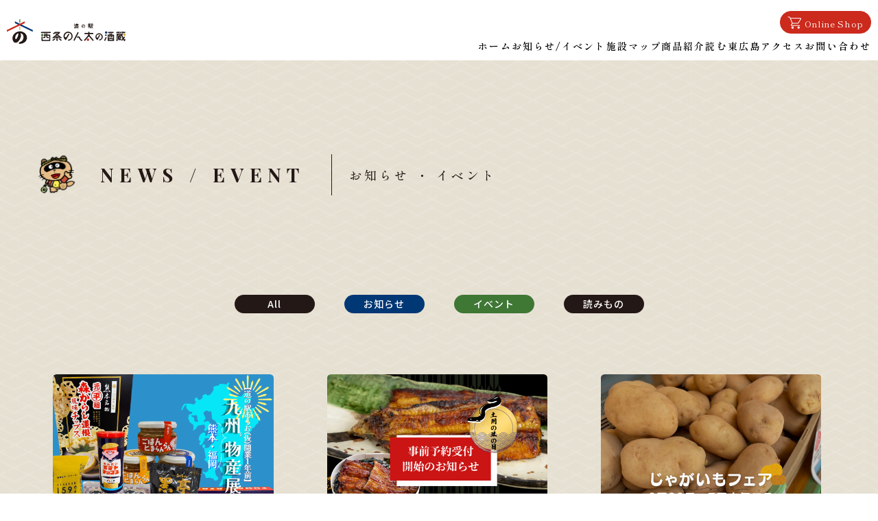

--- FILE ---
content_type: text/html; charset=UTF-8
request_url: https://www.nonta-sakagura.com/news/page/5
body_size: 11413
content:
<!doctype html>
<html>

<head>
  <!-- Google Tag Manager -->
  <script>
    (function(w, d, s, l, i) {
      w[l] = w[l] || [];
      w[l].push({
        'gtm.start': new Date().getTime(),
        event: 'gtm.js'
      });
      var f = d.getElementsByTagName(s)[0],
        j = d.createElement(s),
        dl = l != 'dataLayer' ? '&l=' + l : '';
      j.async = true;
      j.src =
        'https://www.googletagmanager.com/gtm.js?id=' + i + dl;
      f.parentNode.insertBefore(j, f);
    })(window, document, 'script', 'dataLayer', 'GTM-N3RT8KBD');
  </script>
  <!-- End Google Tag Manager -->
  <!-- Global site tag (gtag.js) - Google Analytics -->
  <script async src="https://www.googletagmanager.com/gtag/js?id=G-JYF4CS5RP8"></script>
  <script>
    window.dataLayer = window.dataLayer || [];

    function gtag() {
      dataLayer.push(arguments);
    }
    gtag('js', new Date());

    gtag('config', 'G-JYF4CS5RP8');
  </script>
  <meta charset="UTF-8">
  <title>道の駅西条のん太の酒蔵</title>
  <meta name="viewport" content="width=device-width, initial-scale=1">
  <meta name="keywords" content="道の駅西条のん太の酒蔵,道の駅,西条のん太の酒蔵,西条,寺家,のん太の酒蔵,のん太,東広島" />
  <link rel="shortcut icon" type="image/vnd.microsoft.icon" href="https://www.nonta-sakagura.com/app/wp-content/themes/nonta/assets/img/common/favicon.ico">
  <link rel="apple-touch-icon" href="https://www.nonta-sakagura.com/app/wp-content/themes/nonta/assets/img/common/apple-touch-icon.png">
  <link rel="icon" type="image/png" href="https://www.nonta-sakagura.com/app/wp-content/themes/nonta/assets/img/common/android-chrome-192x192.png">
  <meta name="theme-color" content="#ffffff">

  <link rel="canonical" href="https://www.nonta-sakagura.com/" />

  <link rel="preconnect" href="https://fonts.googleapis.com">
  <link rel="preconnect" href="https://fonts.gstatic.com" crossorigin>
  <link href="https://fonts.googleapis.com/css2?family=Jost:wght@700&family=Noto+Sans+JP:wght@400;500;700&family=Noto+Serif+JP:wght@400;500;700&family=Playfair+Display:wght@700&family=Shippori+Mincho:wght@400;500;600;700&display=swap" rel="stylesheet">
  <link rel="stylesheet" href="https://www.nonta-sakagura.com/app/wp-content/themes/nonta/assets/css/destyle.css">
  <link rel="stylesheet" href="https://www.nonta-sakagura.com/app/wp-content/themes/nonta/assets/css/animate.css">
  <link rel="stylesheet" href="https://www.nonta-sakagura.com/app/wp-content/themes/nonta/assets/css/swiper.min.css">
  <link rel="stylesheet" href="https://www.nonta-sakagura.com/app/wp-content/themes/nonta/assets/css/common.css?2512">
  <link rel="stylesheet" href="https://www.nonta-sakagura.com/app/wp-content/themes/nonta/assets/css/local.css?250603">
  <link rel="stylesheet" href="https://www.nonta-sakagura.com/app/wp-content/themes/nonta/assets/css/local_sp.css">
  
		<!-- All in One SEO 4.8.5 - aioseo.com -->
	<meta name="robots" content="noindex, nofollow, max-image-preview:large" />
	<link rel="canonical" href="https://www.nonta-sakagura.com/news/page/5" />
	<link rel="prev" href="https://www.nonta-sakagura.com/news/page/4" />
	<link rel="next" href="https://www.nonta-sakagura.com/news/page/6" />
	<meta name="generator" content="All in One SEO (AIOSEO) 4.8.5" />

		<!-- Google tag (gtag.js) -->
<script async src="https://www.googletagmanager.com/gtag/js?id=G-N8RD82J0JC"></script>
<script>
  window.dataLayer = window.dataLayer || [];
  function gtag(){dataLayer.push(arguments);}
  gtag('js', new Date());

  gtag('config', 'G-N8RD82J0JC');
</script>
		<meta property="og:locale" content="ja_JP" />
		<meta property="og:site_name" content="道の駅西条のん太の酒蔵  公式サイト |" />
		<meta property="og:type" content="website" />
		<meta property="og:title" content="お知らせ・イベント | 道の駅西条のん太の酒蔵 公式サイト - Page 5" />
		<meta property="og:url" content="https://www.nonta-sakagura.com/news/page/5" />
		<meta name="twitter:card" content="summary" />
		<meta name="twitter:title" content="お知らせ・イベント | 道の駅西条のん太の酒蔵 公式サイト - Page 5" />
		<script type="application/ld+json" class="aioseo-schema">
			{"@context":"https:\/\/schema.org","@graph":[{"@type":"BreadcrumbList","@id":"https:\/\/www.nonta-sakagura.com\/news\/page\/5#breadcrumblist","itemListElement":[{"@type":"ListItem","@id":"https:\/\/www.nonta-sakagura.com#listItem","position":1,"name":"\u30db\u30fc\u30e0","item":"https:\/\/www.nonta-sakagura.com","nextItem":{"@type":"ListItem","@id":"https:\/\/www.nonta-sakagura.com\/news#listItem","name":"\u30a2\u30fc\u30ab\u30a4\u30d6: "}},{"@type":"ListItem","@id":"https:\/\/www.nonta-sakagura.com\/news#listItem","position":2,"name":"\u30a2\u30fc\u30ab\u30a4\u30d6: ","item":"https:\/\/www.nonta-sakagura.com\/news","nextItem":{"@type":"ListItem","@id":"https:\/\/www.nonta-sakagura.com\/news\/page\/5#listItem","name":"\u30da\u30fc\u30b8 5"},"previousItem":{"@type":"ListItem","@id":"https:\/\/www.nonta-sakagura.com#listItem","name":"\u30db\u30fc\u30e0"}},{"@type":"ListItem","@id":"https:\/\/www.nonta-sakagura.com\/news\/page\/5#listItem","position":3,"name":"\u30da\u30fc\u30b8 5","previousItem":{"@type":"ListItem","@id":"https:\/\/www.nonta-sakagura.com\/news#listItem","name":"\u30a2\u30fc\u30ab\u30a4\u30d6: "}}]},{"@type":"CollectionPage","@id":"https:\/\/www.nonta-sakagura.com\/news\/page\/5#collectionpage","url":"https:\/\/www.nonta-sakagura.com\/news\/page\/5","name":"\u304a\u77e5\u3089\u305b\u30fb\u30a4\u30d9\u30f3\u30c8 | \u9053\u306e\u99c5\u897f\u6761\u306e\u3093\u592a\u306e\u9152\u8535 \u516c\u5f0f\u30b5\u30a4\u30c8 - Page 5","inLanguage":"ja","isPartOf":{"@id":"https:\/\/www.nonta-sakagura.com\/#website"},"breadcrumb":{"@id":"https:\/\/www.nonta-sakagura.com\/news\/page\/5#breadcrumblist"}},{"@type":"Organization","@id":"https:\/\/www.nonta-sakagura.com\/#organization","name":"\u9053\u306e\u99c5\u897f\u6761\u306e\u3093\u592a\u306e\u9152\u8535 \u516c\u5f0f\u30b5\u30a4\u30c8","url":"https:\/\/www.nonta-sakagura.com\/"},{"@type":"WebSite","@id":"https:\/\/www.nonta-sakagura.com\/#website","url":"https:\/\/www.nonta-sakagura.com\/","name":"\u9053\u306e\u99c5\u897f\u6761\u306e\u3093\u592a\u306e\u9152\u8535 \u516c\u5f0f\u30b5\u30a4\u30c8","inLanguage":"ja","publisher":{"@id":"https:\/\/www.nonta-sakagura.com\/#organization"}}]}
		</script>
		<!-- All in One SEO -->

<link rel="alternate" type="application/rss+xml" title="道の駅西条のん太の酒蔵  公式サイト &raquo; お知らせ・イベント フィード" href="https://www.nonta-sakagura.com/news/feed/" />
<style id='wp-img-auto-sizes-contain-inline-css' type='text/css'>
img:is([sizes=auto i],[sizes^="auto," i]){contain-intrinsic-size:3000px 1500px}
/*# sourceURL=wp-img-auto-sizes-contain-inline-css */
</style>
<style id='wp-emoji-styles-inline-css' type='text/css'>

	img.wp-smiley, img.emoji {
		display: inline !important;
		border: none !important;
		box-shadow: none !important;
		height: 1em !important;
		width: 1em !important;
		margin: 0 0.07em !important;
		vertical-align: -0.1em !important;
		background: none !important;
		padding: 0 !important;
	}
/*# sourceURL=wp-emoji-styles-inline-css */
</style>
<style id='wp-block-library-inline-css' type='text/css'>
:root{--wp-block-synced-color:#7a00df;--wp-block-synced-color--rgb:122,0,223;--wp-bound-block-color:var(--wp-block-synced-color);--wp-editor-canvas-background:#ddd;--wp-admin-theme-color:#007cba;--wp-admin-theme-color--rgb:0,124,186;--wp-admin-theme-color-darker-10:#006ba1;--wp-admin-theme-color-darker-10--rgb:0,107,160.5;--wp-admin-theme-color-darker-20:#005a87;--wp-admin-theme-color-darker-20--rgb:0,90,135;--wp-admin-border-width-focus:2px}@media (min-resolution:192dpi){:root{--wp-admin-border-width-focus:1.5px}}.wp-element-button{cursor:pointer}:root .has-very-light-gray-background-color{background-color:#eee}:root .has-very-dark-gray-background-color{background-color:#313131}:root .has-very-light-gray-color{color:#eee}:root .has-very-dark-gray-color{color:#313131}:root .has-vivid-green-cyan-to-vivid-cyan-blue-gradient-background{background:linear-gradient(135deg,#00d084,#0693e3)}:root .has-purple-crush-gradient-background{background:linear-gradient(135deg,#34e2e4,#4721fb 50%,#ab1dfe)}:root .has-hazy-dawn-gradient-background{background:linear-gradient(135deg,#faaca8,#dad0ec)}:root .has-subdued-olive-gradient-background{background:linear-gradient(135deg,#fafae1,#67a671)}:root .has-atomic-cream-gradient-background{background:linear-gradient(135deg,#fdd79a,#004a59)}:root .has-nightshade-gradient-background{background:linear-gradient(135deg,#330968,#31cdcf)}:root .has-midnight-gradient-background{background:linear-gradient(135deg,#020381,#2874fc)}:root{--wp--preset--font-size--normal:16px;--wp--preset--font-size--huge:42px}.has-regular-font-size{font-size:1em}.has-larger-font-size{font-size:2.625em}.has-normal-font-size{font-size:var(--wp--preset--font-size--normal)}.has-huge-font-size{font-size:var(--wp--preset--font-size--huge)}.has-text-align-center{text-align:center}.has-text-align-left{text-align:left}.has-text-align-right{text-align:right}.has-fit-text{white-space:nowrap!important}#end-resizable-editor-section{display:none}.aligncenter{clear:both}.items-justified-left{justify-content:flex-start}.items-justified-center{justify-content:center}.items-justified-right{justify-content:flex-end}.items-justified-space-between{justify-content:space-between}.screen-reader-text{border:0;clip-path:inset(50%);height:1px;margin:-1px;overflow:hidden;padding:0;position:absolute;width:1px;word-wrap:normal!important}.screen-reader-text:focus{background-color:#ddd;clip-path:none;color:#444;display:block;font-size:1em;height:auto;left:5px;line-height:normal;padding:15px 23px 14px;text-decoration:none;top:5px;width:auto;z-index:100000}html :where(.has-border-color){border-style:solid}html :where([style*=border-top-color]){border-top-style:solid}html :where([style*=border-right-color]){border-right-style:solid}html :where([style*=border-bottom-color]){border-bottom-style:solid}html :where([style*=border-left-color]){border-left-style:solid}html :where([style*=border-width]){border-style:solid}html :where([style*=border-top-width]){border-top-style:solid}html :where([style*=border-right-width]){border-right-style:solid}html :where([style*=border-bottom-width]){border-bottom-style:solid}html :where([style*=border-left-width]){border-left-style:solid}html :where(img[class*=wp-image-]){height:auto;max-width:100%}:where(figure){margin:0 0 1em}html :where(.is-position-sticky){--wp-admin--admin-bar--position-offset:var(--wp-admin--admin-bar--height,0px)}@media screen and (max-width:600px){html :where(.is-position-sticky){--wp-admin--admin-bar--position-offset:0px}}

/*# sourceURL=wp-block-library-inline-css */
</style><style id='global-styles-inline-css' type='text/css'>
:root{--wp--preset--aspect-ratio--square: 1;--wp--preset--aspect-ratio--4-3: 4/3;--wp--preset--aspect-ratio--3-4: 3/4;--wp--preset--aspect-ratio--3-2: 3/2;--wp--preset--aspect-ratio--2-3: 2/3;--wp--preset--aspect-ratio--16-9: 16/9;--wp--preset--aspect-ratio--9-16: 9/16;--wp--preset--color--black: #000000;--wp--preset--color--cyan-bluish-gray: #abb8c3;--wp--preset--color--white: #ffffff;--wp--preset--color--pale-pink: #f78da7;--wp--preset--color--vivid-red: #cf2e2e;--wp--preset--color--luminous-vivid-orange: #ff6900;--wp--preset--color--luminous-vivid-amber: #fcb900;--wp--preset--color--light-green-cyan: #7bdcb5;--wp--preset--color--vivid-green-cyan: #00d084;--wp--preset--color--pale-cyan-blue: #8ed1fc;--wp--preset--color--vivid-cyan-blue: #0693e3;--wp--preset--color--vivid-purple: #9b51e0;--wp--preset--gradient--vivid-cyan-blue-to-vivid-purple: linear-gradient(135deg,rgb(6,147,227) 0%,rgb(155,81,224) 100%);--wp--preset--gradient--light-green-cyan-to-vivid-green-cyan: linear-gradient(135deg,rgb(122,220,180) 0%,rgb(0,208,130) 100%);--wp--preset--gradient--luminous-vivid-amber-to-luminous-vivid-orange: linear-gradient(135deg,rgb(252,185,0) 0%,rgb(255,105,0) 100%);--wp--preset--gradient--luminous-vivid-orange-to-vivid-red: linear-gradient(135deg,rgb(255,105,0) 0%,rgb(207,46,46) 100%);--wp--preset--gradient--very-light-gray-to-cyan-bluish-gray: linear-gradient(135deg,rgb(238,238,238) 0%,rgb(169,184,195) 100%);--wp--preset--gradient--cool-to-warm-spectrum: linear-gradient(135deg,rgb(74,234,220) 0%,rgb(151,120,209) 20%,rgb(207,42,186) 40%,rgb(238,44,130) 60%,rgb(251,105,98) 80%,rgb(254,248,76) 100%);--wp--preset--gradient--blush-light-purple: linear-gradient(135deg,rgb(255,206,236) 0%,rgb(152,150,240) 100%);--wp--preset--gradient--blush-bordeaux: linear-gradient(135deg,rgb(254,205,165) 0%,rgb(254,45,45) 50%,rgb(107,0,62) 100%);--wp--preset--gradient--luminous-dusk: linear-gradient(135deg,rgb(255,203,112) 0%,rgb(199,81,192) 50%,rgb(65,88,208) 100%);--wp--preset--gradient--pale-ocean: linear-gradient(135deg,rgb(255,245,203) 0%,rgb(182,227,212) 50%,rgb(51,167,181) 100%);--wp--preset--gradient--electric-grass: linear-gradient(135deg,rgb(202,248,128) 0%,rgb(113,206,126) 100%);--wp--preset--gradient--midnight: linear-gradient(135deg,rgb(2,3,129) 0%,rgb(40,116,252) 100%);--wp--preset--font-size--small: 13px;--wp--preset--font-size--medium: 20px;--wp--preset--font-size--large: 36px;--wp--preset--font-size--x-large: 42px;--wp--preset--spacing--20: 0.44rem;--wp--preset--spacing--30: 0.67rem;--wp--preset--spacing--40: 1rem;--wp--preset--spacing--50: 1.5rem;--wp--preset--spacing--60: 2.25rem;--wp--preset--spacing--70: 3.38rem;--wp--preset--spacing--80: 5.06rem;--wp--preset--shadow--natural: 6px 6px 9px rgba(0, 0, 0, 0.2);--wp--preset--shadow--deep: 12px 12px 50px rgba(0, 0, 0, 0.4);--wp--preset--shadow--sharp: 6px 6px 0px rgba(0, 0, 0, 0.2);--wp--preset--shadow--outlined: 6px 6px 0px -3px rgb(255, 255, 255), 6px 6px rgb(0, 0, 0);--wp--preset--shadow--crisp: 6px 6px 0px rgb(0, 0, 0);}:where(.is-layout-flex){gap: 0.5em;}:where(.is-layout-grid){gap: 0.5em;}body .is-layout-flex{display: flex;}.is-layout-flex{flex-wrap: wrap;align-items: center;}.is-layout-flex > :is(*, div){margin: 0;}body .is-layout-grid{display: grid;}.is-layout-grid > :is(*, div){margin: 0;}:where(.wp-block-columns.is-layout-flex){gap: 2em;}:where(.wp-block-columns.is-layout-grid){gap: 2em;}:where(.wp-block-post-template.is-layout-flex){gap: 1.25em;}:where(.wp-block-post-template.is-layout-grid){gap: 1.25em;}.has-black-color{color: var(--wp--preset--color--black) !important;}.has-cyan-bluish-gray-color{color: var(--wp--preset--color--cyan-bluish-gray) !important;}.has-white-color{color: var(--wp--preset--color--white) !important;}.has-pale-pink-color{color: var(--wp--preset--color--pale-pink) !important;}.has-vivid-red-color{color: var(--wp--preset--color--vivid-red) !important;}.has-luminous-vivid-orange-color{color: var(--wp--preset--color--luminous-vivid-orange) !important;}.has-luminous-vivid-amber-color{color: var(--wp--preset--color--luminous-vivid-amber) !important;}.has-light-green-cyan-color{color: var(--wp--preset--color--light-green-cyan) !important;}.has-vivid-green-cyan-color{color: var(--wp--preset--color--vivid-green-cyan) !important;}.has-pale-cyan-blue-color{color: var(--wp--preset--color--pale-cyan-blue) !important;}.has-vivid-cyan-blue-color{color: var(--wp--preset--color--vivid-cyan-blue) !important;}.has-vivid-purple-color{color: var(--wp--preset--color--vivid-purple) !important;}.has-black-background-color{background-color: var(--wp--preset--color--black) !important;}.has-cyan-bluish-gray-background-color{background-color: var(--wp--preset--color--cyan-bluish-gray) !important;}.has-white-background-color{background-color: var(--wp--preset--color--white) !important;}.has-pale-pink-background-color{background-color: var(--wp--preset--color--pale-pink) !important;}.has-vivid-red-background-color{background-color: var(--wp--preset--color--vivid-red) !important;}.has-luminous-vivid-orange-background-color{background-color: var(--wp--preset--color--luminous-vivid-orange) !important;}.has-luminous-vivid-amber-background-color{background-color: var(--wp--preset--color--luminous-vivid-amber) !important;}.has-light-green-cyan-background-color{background-color: var(--wp--preset--color--light-green-cyan) !important;}.has-vivid-green-cyan-background-color{background-color: var(--wp--preset--color--vivid-green-cyan) !important;}.has-pale-cyan-blue-background-color{background-color: var(--wp--preset--color--pale-cyan-blue) !important;}.has-vivid-cyan-blue-background-color{background-color: var(--wp--preset--color--vivid-cyan-blue) !important;}.has-vivid-purple-background-color{background-color: var(--wp--preset--color--vivid-purple) !important;}.has-black-border-color{border-color: var(--wp--preset--color--black) !important;}.has-cyan-bluish-gray-border-color{border-color: var(--wp--preset--color--cyan-bluish-gray) !important;}.has-white-border-color{border-color: var(--wp--preset--color--white) !important;}.has-pale-pink-border-color{border-color: var(--wp--preset--color--pale-pink) !important;}.has-vivid-red-border-color{border-color: var(--wp--preset--color--vivid-red) !important;}.has-luminous-vivid-orange-border-color{border-color: var(--wp--preset--color--luminous-vivid-orange) !important;}.has-luminous-vivid-amber-border-color{border-color: var(--wp--preset--color--luminous-vivid-amber) !important;}.has-light-green-cyan-border-color{border-color: var(--wp--preset--color--light-green-cyan) !important;}.has-vivid-green-cyan-border-color{border-color: var(--wp--preset--color--vivid-green-cyan) !important;}.has-pale-cyan-blue-border-color{border-color: var(--wp--preset--color--pale-cyan-blue) !important;}.has-vivid-cyan-blue-border-color{border-color: var(--wp--preset--color--vivid-cyan-blue) !important;}.has-vivid-purple-border-color{border-color: var(--wp--preset--color--vivid-purple) !important;}.has-vivid-cyan-blue-to-vivid-purple-gradient-background{background: var(--wp--preset--gradient--vivid-cyan-blue-to-vivid-purple) !important;}.has-light-green-cyan-to-vivid-green-cyan-gradient-background{background: var(--wp--preset--gradient--light-green-cyan-to-vivid-green-cyan) !important;}.has-luminous-vivid-amber-to-luminous-vivid-orange-gradient-background{background: var(--wp--preset--gradient--luminous-vivid-amber-to-luminous-vivid-orange) !important;}.has-luminous-vivid-orange-to-vivid-red-gradient-background{background: var(--wp--preset--gradient--luminous-vivid-orange-to-vivid-red) !important;}.has-very-light-gray-to-cyan-bluish-gray-gradient-background{background: var(--wp--preset--gradient--very-light-gray-to-cyan-bluish-gray) !important;}.has-cool-to-warm-spectrum-gradient-background{background: var(--wp--preset--gradient--cool-to-warm-spectrum) !important;}.has-blush-light-purple-gradient-background{background: var(--wp--preset--gradient--blush-light-purple) !important;}.has-blush-bordeaux-gradient-background{background: var(--wp--preset--gradient--blush-bordeaux) !important;}.has-luminous-dusk-gradient-background{background: var(--wp--preset--gradient--luminous-dusk) !important;}.has-pale-ocean-gradient-background{background: var(--wp--preset--gradient--pale-ocean) !important;}.has-electric-grass-gradient-background{background: var(--wp--preset--gradient--electric-grass) !important;}.has-midnight-gradient-background{background: var(--wp--preset--gradient--midnight) !important;}.has-small-font-size{font-size: var(--wp--preset--font-size--small) !important;}.has-medium-font-size{font-size: var(--wp--preset--font-size--medium) !important;}.has-large-font-size{font-size: var(--wp--preset--font-size--large) !important;}.has-x-large-font-size{font-size: var(--wp--preset--font-size--x-large) !important;}
/*# sourceURL=global-styles-inline-css */
</style>

<style id='classic-theme-styles-inline-css' type='text/css'>
/*! This file is auto-generated */
.wp-block-button__link{color:#fff;background-color:#32373c;border-radius:9999px;box-shadow:none;text-decoration:none;padding:calc(.667em + 2px) calc(1.333em + 2px);font-size:1.125em}.wp-block-file__button{background:#32373c;color:#fff;text-decoration:none}
/*# sourceURL=/wp-includes/css/classic-themes.min.css */
</style>
<link rel='stylesheet' id='wp-pagenavi-css' href='https://www.nonta-sakagura.com/app/wp-content/plugins/wp-pagenavi/pagenavi-css.css?ver=2.70' type='text/css' media='all' />
<link rel="https://api.w.org/" href="https://www.nonta-sakagura.com/wp-json/" /><link rel="EditURI" type="application/rsd+xml" title="RSD" href="https://www.nonta-sakagura.com/app/xmlrpc.php?rsd" />
<meta name="generator" content="WordPress 6.9" />
</head>

<body>
  <!-- Google Tag Manager (noscript) -->
  <noscript><iframe src="https://www.googletagmanager.com/ns.html?id=GTM-N3RT8KBD" height="0" width="0" style="display:none;visibility:hidden"></iframe></noscript>
  <!-- End Google Tag Manager (noscript) -->
  <div id="wrapper">
    <header>
      <div class="contents_in">
        <div class="logo">
          <a href="https://www.nonta-sakagura.com"><img src="https://www.nonta-sakagura.com/app/wp-content/themes/nonta/assets/img/common/logo.svg" alt="道の駅 西条のん太の酒蔵"></a>
        </div>
        <div class="openbtn"><span></span><span></span><span></span></div>
        <div class="menu_g">
          <nav>
            <div class="closebtn sp"><span></span><span></span></div>
            <ul class="menu_list">
              <li><a href="https://www.nonta-sakagura.com">ホーム</a></li>
              <li><a href="https://www.nonta-sakagura.com/news/">お知らせ/イベント</a></li>
              <li><a href="https://www.nonta-sakagura.com/floorguide/">施設マップ</a></li>
              <li><a href="https://www.nonta-sakagura.com/item/">商品紹介</a></li>
              <li><a href="https://www.nonta-sakagura.com/journal/">読む東広島</a></li>
              <li><a href="https://www.nonta-sakagura.com#access_area">アクセス</a></li>
              <li><a href="https://www.nonta-sakagura.com/contact/">お問い合わせ</a></li>
            </ul>
            <div class="menu_sub_g">
              <div class="btn_online_shop"><a href="https://shop.yoridori-shotengai.jp/Form/Product/ProductList.aspx?shop=0&cat=001NNT&dpcnt=20&img=2&sort=07&udns=0&fpfl=0&sfl=0&pno=1" target="_blank">
                <img src="https://www.nonta-sakagura.com/app/wp-content/themes/nonta/assets/img/common/icon_online.png" alt="" width="20" height="20" loading="lazy" decoding="async" class="icon-shop">Online Shop</a></div>
          </div>
          </nav>
        </div><!-- .menu_g -->
      </div><!-- .contents_in -->
    </header>
<main id="news" class="under_page bg beige">
  <div class="title_g contents_in ivo" data-animate="fadeInUp">
    <h1 class="title_ptn01 title_news">
      <span class="playfair">NEWS / EVENT</span>
      <span class="sub_title">お知らせ ・ イベント</span>
    </h1>
  </div><!-- .contents_in -->
  <div class="page_contents">
    <section class="category_list_area">
      <div class="contents_in ivo" data-animate="fadeInUp">
        <ul class="news_cate_g">
          <li><a href="https://www.nonta-sakagura.com/news/" class="notosans news_category">All</a></li>
          <li><a href="https://www.nonta-sakagura.com/news_category/cate02" class="notosans news_category cate02">お知らせ</a></li><li><a href="https://www.nonta-sakagura.com/news_category/cate01" class="notosans news_category cate01">イベント</a></li><li><a href="https://www.nonta-sakagura.com/news_category/%e8%aa%ad%e3%81%bf%e3%82%82%e3%81%ae" class="notosans news_category %e8%aa%ad%e3%81%bf%e3%82%82%e3%81%ae">読みもの</a></li>        </ul>
      </div><!-- .contents_in -->
    </section><!-- .category_list_area -->
    <section id="news_area" class="cnt_area">
      <div class="contents_in ivo" data-animate="fadeInUp">

        <ul class="news_g">

                    <li>
            <a href="https://www.nonta-sakagura.com/news/%e4%b9%9d%e5%b7%9e%e7%89%a9%e7%94%a3%e5%b1%95%e9%96%8b%e5%82%ac%e3%81%ae%e3%81%8a%e7%9f%a5%e3%82%89%e3%81%9b">
              <div class="cnt_img">
                                <img width="1080" height="760" src="https://www.nonta-sakagura.com/app/wp-content/uploads/2025/06/熊本・福岡-1080-x-760-px-1.png" class="attachment- size- wp-post-image" alt="" medium="" decoding="async" fetchpriority="high" srcset="https://www.nonta-sakagura.com/app/wp-content/uploads/2025/06/熊本・福岡-1080-x-760-px-1.png 1080w, https://www.nonta-sakagura.com/app/wp-content/uploads/2025/06/熊本・福岡-1080-x-760-px-1-336x236.png 336w, https://www.nonta-sakagura.com/app/wp-content/uploads/2025/06/熊本・福岡-1080-x-760-px-1-631x444.png 631w, https://www.nonta-sakagura.com/app/wp-content/uploads/2025/06/熊本・福岡-1080-x-760-px-1-270x190.png 270w, https://www.nonta-sakagura.com/app/wp-content/uploads/2025/06/熊本・福岡-1080-x-760-px-1-768x540.png 768w" sizes="(max-width: 1080px) 100vw, 1080px" />                              </div>
              <div class="info_g">
                <span class="notosans news_category cate02">お知らせ</span>                <span class="date">2025.06.20</span>
              </div>
              <h2 class="news_title">(※終了したイベントです)九州物産展開催のお知らせ</h2>
            </a>
          </li>
                    <li>
            <a href="https://www.nonta-sakagura.com/news/%e3%80%90%e5%9c%9f%e7%94%a8%e3%81%ae%e4%b8%91%e3%81%ae%e6%97%a5%e3%80%91%e4%ba%8b%e5%89%8d%e4%ba%88%e7%b4%84%e5%8f%97%e4%bb%98%e3%81%ae%e3%81%8a%e7%9f%a5%e3%82%89%e3%81%9b">
              <div class="cnt_img">
                                <img width="1080" height="760" src="https://www.nonta-sakagura.com/app/wp-content/uploads/2025/06/恵-1080-x-760-px.png" class="attachment- size- wp-post-image" alt="" medium="" decoding="async" srcset="https://www.nonta-sakagura.com/app/wp-content/uploads/2025/06/恵-1080-x-760-px.png 1080w, https://www.nonta-sakagura.com/app/wp-content/uploads/2025/06/恵-1080-x-760-px-336x236.png 336w, https://www.nonta-sakagura.com/app/wp-content/uploads/2025/06/恵-1080-x-760-px-631x444.png 631w, https://www.nonta-sakagura.com/app/wp-content/uploads/2025/06/恵-1080-x-760-px-270x190.png 270w, https://www.nonta-sakagura.com/app/wp-content/uploads/2025/06/恵-1080-x-760-px-768x540.png 768w" sizes="(max-width: 1080px) 100vw, 1080px" />                              </div>
              <div class="info_g">
                <span class="notosans news_category cate02">お知らせ</span>                <span class="date">2025.06.20</span>
              </div>
              <h2 class="news_title">※受付は終了しました【土用の丑の日】事前予約受付のお知らせ</h2>
            </a>
          </li>
                    <li>
            <a href="https://www.nonta-sakagura.com/news/%e3%80%90%e7%9b%b4%e5%a3%b2%e6%89%80%e3%80%91%e3%81%98%e3%82%83%e3%81%8c%e3%81%84%e3%82%82%e3%83%95%e3%82%a7%e3%82%a2%e9%96%8b%e5%82%ac%e3%81%ae%e3%81%8a%e7%9f%a5%e3%82%89%e3%81%9b">
              <div class="cnt_img">
                                <img width="1080" height="760" src="https://www.nonta-sakagura.com/app/wp-content/uploads/2025/06/甲斐農園-1080-x-760-px.png" class="attachment- size- wp-post-image" alt="" medium="" decoding="async" srcset="https://www.nonta-sakagura.com/app/wp-content/uploads/2025/06/甲斐農園-1080-x-760-px.png 1080w, https://www.nonta-sakagura.com/app/wp-content/uploads/2025/06/甲斐農園-1080-x-760-px-336x236.png 336w, https://www.nonta-sakagura.com/app/wp-content/uploads/2025/06/甲斐農園-1080-x-760-px-631x444.png 631w, https://www.nonta-sakagura.com/app/wp-content/uploads/2025/06/甲斐農園-1080-x-760-px-270x190.png 270w, https://www.nonta-sakagura.com/app/wp-content/uploads/2025/06/甲斐農園-1080-x-760-px-768x540.png 768w" sizes="(max-width: 1080px) 100vw, 1080px" />                              </div>
              <div class="info_g">
                <span class="notosans news_category cate02">お知らせ</span><span class="notosans news_category cate01">イベント</span>                <span class="date">2025.06.12</span>
              </div>
              <h2 class="news_title">※終了したイベントです。【直売所】じゃがいもフェア開催のお知らせ</h2>
            </a>
          </li>
                    <li>
            <a href="https://www.nonta-sakagura.com/news/3%e5%91%a8%e5%b9%b4%e6%84%9f%e8%ac%9d%e7%a5%ad%e3%81%ae%e3%81%8a%e7%9f%a5%e3%82%89%e3%81%9b">
              <div class="cnt_img">
                                <img width="1080" height="760" src="https://www.nonta-sakagura.com/app/wp-content/uploads/2025/06/HP用キービジュアル.png" class="attachment- size- wp-post-image" alt="" medium="" decoding="async" srcset="https://www.nonta-sakagura.com/app/wp-content/uploads/2025/06/HP用キービジュアル.png 1080w, https://www.nonta-sakagura.com/app/wp-content/uploads/2025/06/HP用キービジュアル-336x236.png 336w, https://www.nonta-sakagura.com/app/wp-content/uploads/2025/06/HP用キービジュアル-631x444.png 631w, https://www.nonta-sakagura.com/app/wp-content/uploads/2025/06/HP用キービジュアル-270x190.png 270w, https://www.nonta-sakagura.com/app/wp-content/uploads/2025/06/HP用キービジュアル-768x540.png 768w" sizes="(max-width: 1080px) 100vw, 1080px" />                              </div>
              <div class="info_g">
                <span class="notosans news_category cate01">イベント</span>                <span class="date">2025.06.11</span>
              </div>
              <h2 class="news_title">3周年感謝祭開催のお知らせ</h2>
            </a>
          </li>
                    <li>
            <a href="https://www.nonta-sakagura.com/news/%e3%82%8f%e3%82%93%e3%82%8f%e3%82%93%e3%81%b2%e3%82%8d%e3%81%b0%e4%ba%88%e7%b4%84%e4%bb%95%e6%a7%98%e5%a4%89%e6%9b%b4%e3%81%ae%e3%81%8a%e7%9f%a5%e3%82%89%e3%81%9b">
              <div class="cnt_img">
                                <img width="1080" height="760" src="https://www.nonta-sakagura.com/app/wp-content/uploads/2025/06/４月１３日開催-2.png" class="attachment- size- wp-post-image" alt="" medium="" decoding="async" srcset="https://www.nonta-sakagura.com/app/wp-content/uploads/2025/06/４月１３日開催-2.png 1080w, https://www.nonta-sakagura.com/app/wp-content/uploads/2025/06/４月１３日開催-2-336x236.png 336w, https://www.nonta-sakagura.com/app/wp-content/uploads/2025/06/４月１３日開催-2-631x444.png 631w, https://www.nonta-sakagura.com/app/wp-content/uploads/2025/06/４月１３日開催-2-270x190.png 270w, https://www.nonta-sakagura.com/app/wp-content/uploads/2025/06/４月１３日開催-2-768x540.png 768w" sizes="(max-width: 1080px) 100vw, 1080px" />                              </div>
              <div class="info_g">
                <span class="notosans news_category cate02">お知らせ</span>                <span class="date">2025.06.06</span>
              </div>
              <h2 class="news_title">わんわんひろば予約仕様変更のお知らせ</h2>
            </a>
          </li>
                    <li>
            <a href="https://www.nonta-sakagura.com/news/%e3%80%90%e9%81%93%e3%81%ae%e9%a7%85%e8%a5%bf%e6%9d%a1%e3%81%ae%e3%82%93%e5%a4%aa%e3%81%ae%e9%85%92%e8%94%b5%e3%80%91-2025%e5%b9%b4-%e3%81%8a%e4%b8%ad%e5%85%83%e3%81%ae%e3%81%94%e6%a1%88">
              <div class="cnt_img">
                                <img width="1080" height="760" src="https://www.nonta-sakagura.com/app/wp-content/uploads/2025/06/４月１３日開催-1.png" class="attachment- size- wp-post-image" alt="" medium="" decoding="async" srcset="https://www.nonta-sakagura.com/app/wp-content/uploads/2025/06/４月１３日開催-1.png 1080w, https://www.nonta-sakagura.com/app/wp-content/uploads/2025/06/４月１３日開催-1-336x236.png 336w, https://www.nonta-sakagura.com/app/wp-content/uploads/2025/06/４月１３日開催-1-631x444.png 631w, https://www.nonta-sakagura.com/app/wp-content/uploads/2025/06/４月１３日開催-1-270x190.png 270w, https://www.nonta-sakagura.com/app/wp-content/uploads/2025/06/４月１３日開催-1-768x540.png 768w" sizes="(max-width: 1080px) 100vw, 1080px" />                              </div>
              <div class="info_g">
                <span class="notosans news_category cate02">お知らせ</span>                <span class="date">2025.05.30</span>
              </div>
              <h2 class="news_title">【道の駅西条のん太の酒蔵】 2025年 お中元のご案内 </h2>
            </a>
          </li>
                    <li>
            <a href="https://www.nonta-sakagura.com/news/%e9%81%93%e3%81%ae%e9%a7%85%e8%a5%bf%e6%9d%a1%e3%81%ae%e3%82%93%e5%a4%aa%e3%81%ae%e9%85%92%e8%94%b56%e6%9c%88%e3%81%ae%e3%82%a4%e3%83%99%e3%83%b3%e3%83%88%e3%82%b9%e3%82%b1%e3%82%b8%e3%83%a5%e3%83%bc">
              <div class="cnt_img">
                                <img width="1080" height="760" src="https://www.nonta-sakagura.com/app/wp-content/uploads/2025/05/イベントスケジュール-4.png" class="attachment- size- wp-post-image" alt="" medium="" decoding="async" srcset="https://www.nonta-sakagura.com/app/wp-content/uploads/2025/05/イベントスケジュール-4.png 1080w, https://www.nonta-sakagura.com/app/wp-content/uploads/2025/05/イベントスケジュール-4-336x236.png 336w, https://www.nonta-sakagura.com/app/wp-content/uploads/2025/05/イベントスケジュール-4-631x444.png 631w, https://www.nonta-sakagura.com/app/wp-content/uploads/2025/05/イベントスケジュール-4-270x190.png 270w, https://www.nonta-sakagura.com/app/wp-content/uploads/2025/05/イベントスケジュール-4-768x540.png 768w" sizes="(max-width: 1080px) 100vw, 1080px" />                              </div>
              <div class="info_g">
                <span class="notosans news_category cate01">イベント</span>                <span class="date">2025.05.30</span>
              </div>
              <h2 class="news_title">道の駅西条のん太の酒蔵6月のイベントスケジュール🐸</h2>
            </a>
          </li>
                    <li>
            <a href="https://www.nonta-sakagura.com/news/%e3%80%907-19%e5%9c%9f%ef%bd%9e21%e6%9c%88-%e7%a5%9d%e3%80%91%e9%81%93%e3%81%ae%e9%a7%85%e8%a5%bf%e6%9d%a1%e3%81%ae%e3%82%93%e5%a4%aa%e3%81%ae%e9%85%92%e8%94%b53%e5%91%a8%e5%b9%b4%e7%a5%ad">
              <div class="cnt_img">
                                <img width="1080" height="760" src="https://www.nonta-sakagura.com/app/wp-content/uploads/2025/05/３周年ティザー告知インスタ用-1080-x-760-px.jpg" class="attachment- size- wp-post-image" alt="" medium="" decoding="async" srcset="https://www.nonta-sakagura.com/app/wp-content/uploads/2025/05/３周年ティザー告知インスタ用-1080-x-760-px.jpg 1080w, https://www.nonta-sakagura.com/app/wp-content/uploads/2025/05/３周年ティザー告知インスタ用-1080-x-760-px-336x236.jpg 336w, https://www.nonta-sakagura.com/app/wp-content/uploads/2025/05/３周年ティザー告知インスタ用-1080-x-760-px-631x444.jpg 631w, https://www.nonta-sakagura.com/app/wp-content/uploads/2025/05/３周年ティザー告知インスタ用-1080-x-760-px-270x190.jpg 270w, https://www.nonta-sakagura.com/app/wp-content/uploads/2025/05/３周年ティザー告知インスタ用-1080-x-760-px-768x540.jpg 768w" sizes="(max-width: 1080px) 100vw, 1080px" />                              </div>
              <div class="info_g">
                <span class="notosans news_category cate01">イベント</span>                <span class="date">2025.05.09</span>
              </div>
              <h2 class="news_title">【7/19(土)～21(月/祝)】道の駅西条のん太の酒蔵3周年祭開催のお知らせ</h2>
            </a>
          </li>
                    <li>
            <a href="https://www.nonta-sakagura.com/news/%e9%81%93%e3%81%ae%e9%a7%85%e8%a5%bf%e6%9d%a1%e3%81%ae%e3%82%93%e5%a4%aa%e3%81%ae%e9%85%92%e8%94%b55%e6%9c%88%e3%81%ae%e3%82%a4%e3%83%99%e3%83%b3%e3%83%88%e3%82%b9%e3%82%b1%e3%82%b8%e3%83%a5%e3%83%bc">
              <div class="cnt_img">
                                <img width="1080" height="760" src="https://www.nonta-sakagura.com/app/wp-content/uploads/2025/05/イベントスケジュール-3.png" class="attachment- size- wp-post-image" alt="" medium="" decoding="async" srcset="https://www.nonta-sakagura.com/app/wp-content/uploads/2025/05/イベントスケジュール-3.png 1080w, https://www.nonta-sakagura.com/app/wp-content/uploads/2025/05/イベントスケジュール-3-336x236.png 336w, https://www.nonta-sakagura.com/app/wp-content/uploads/2025/05/イベントスケジュール-3-631x444.png 631w, https://www.nonta-sakagura.com/app/wp-content/uploads/2025/05/イベントスケジュール-3-270x190.png 270w, https://www.nonta-sakagura.com/app/wp-content/uploads/2025/05/イベントスケジュール-3-768x540.png 768w" sizes="(max-width: 1080px) 100vw, 1080px" />                              </div>
              <div class="info_g">
                <span class="notosans news_category cate01">イベント</span>                <span class="date">2025.05.09</span>
              </div>
              <h2 class="news_title">道の駅西条のん太の酒蔵5月のイベントスケジュール🎏</h2>
            </a>
          </li>
                    

        </ul>
        <div class="pager_nav">
          <div class='wp-pagenavi' role='navigation'>
<span class='pages'>5 / 23</span><a class="first" aria-label="First Page" href="https://www.nonta-sakagura.com/news">&laquo; 先頭</a><a class="previouspostslink" rel="prev" aria-label="前のページ" href="https://www.nonta-sakagura.com/news/page/4">&laquo;</a><span class='extend'>...</span><a class="page smaller" title="ページ 3" href="https://www.nonta-sakagura.com/news/page/3">3</a><a class="page smaller" title="ページ 4" href="https://www.nonta-sakagura.com/news/page/4">4</a><span aria-current='page' class='current'>5</span><a class="page larger" title="ページ 6" href="https://www.nonta-sakagura.com/news/page/6">6</a><a class="page larger" title="ページ 7" href="https://www.nonta-sakagura.com/news/page/7">7</a><span class='extend'>...</span><a class="larger page" title="ページ 10" href="https://www.nonta-sakagura.com/news/page/10">10</a><a class="larger page" title="ページ 20" href="https://www.nonta-sakagura.com/news/page/20">20</a><span class='extend'>...</span><a class="nextpostslink" rel="next" aria-label="次のページ" href="https://www.nonta-sakagura.com/news/page/6">&raquo;</a><a class="last" aria-label="Last Page" href="https://www.nonta-sakagura.com/news/page/23">最後 &raquo;</a>
</div>        </div>
      </div><!-- .contents_in -->
    </section><!-- #news_area -->

  </div><!-- .page_contents -->

</main><!-- END  #news -->

    <footer>
      <div class="contents_in">
        <div class="footer_logo"><img src="https://www.nonta-sakagura.com/app/wp-content/themes/nonta/assets/img/common/logo.svg" alt="道の駅 西条のん太の酒蔵"></div>
        <p class="ad">〒739-0041　東広島市西条町寺家10020-43</p>
        <dl class="contact_text">
          <div>
            <dt>［ 営業時間 ］</dt>
            <dd>9時 − 20時30分 ／ 年中無休</dd>
          </div>
          <div>
            <dt>［ TEL ］</dt>
            <dd>082-493-8131</dd>
          </div>
        </dl>
        <div class="menu_g">
        <ul class="sns_g">
            <!-- instagram -->
            <li class="btn_sns"><a href="https://instagram.com/nontasakagura?igshid=YmMyMTA2M2Y=" target="_blank"><img src="https://www.nonta-sakagura.com/app/wp-content/themes/nonta/assets/img/common/icon_instagram.svg" alt="instagram" width="22" height="22"></a></li>
            <!-- facebook -->
            <li class="btn_sns"><a href="https://www.facebook.com/profile.php?id=100095191261931" target="_blank"><img src="https://www.nonta-sakagura.com/app/wp-content/themes/nonta/assets/img/common/icon_fb.svg" alt="facebook" width="22" height="22"></a>
            </li>
            <!-- LINE -->
            <li class="btn_sns"><a href="https://page.line.me/930qdxsa" target="_blank"><img src="/assets/img/common/icon_line.svg" alt="line" width="22" height="22"></a>
            </li>
          </ul>
        </div>
        <div class="recruitment_g">
          <div class="btn_g">
          <a href="https://shop.yoridori-shotengai.jp/Form/Product/ProductList.aspx?shop=0&cat=001NNT&dpcnt=20&img=2&sort=07&udns=0&fpfl=0&sfl=0&pno=1" target="_blank" rel="noopener noreferrer">Online Shop</a>
            <a href="https://www.nonta-sakagura.com/news/%e3%80%90%e5%87%ba%e8%8d%b7%e8%80%85%e5%8b%9f%e9%9b%86%e3%80%91%e9%81%93%e3%81%ae%e9%a7%85%e8%a5%bf%e6%9d%a1%e3%81%ae%e3%82%93%e5%a4%aa%e3%81%ae%e9%85%92%e8%94%b5%e5%87%ba%e8%8d%b7%e8%80%85%e5%8b%9f" target="_blank" rel="noopener noreferrer">出荷者募集</a>
            <a href="https://www.nonta-sakagura.com/news/%e7%a7%bb%e5%8b%95%e8%b2%a9%e5%a3%b2%e8%bb%8a%e5%87%ba%e5%ba%97%e5%8b%9f%e9%9b%86%e3%81%ae%e3%81%8a%e7%9f%a5%e3%82%89%e3%81%9b" target="_blank" rel="noopener noreferrer">移動販売車出店募集</a>
            <a href="https://www.nonta-sakagura.com/news/%e6%95%b7%e5%9c%b0%e3%83%bb%e8%bb%92%e4%b8%8b%e3%81%b2%e3%82%8d%e3%81%b0%e5%87%ba%e5%ba%97%e5%8b%9f%e9%9b%86%e3%81%ae%e3%81%8a%e7%9f%a5%e3%82%89%e3%81%9b" target="_blank" rel="noopener noreferrer">イベント出店者募集</a>
            <a href="https://www.midori-gr.com/recruit/jobinfo/?type=staff&filter=nonta" target="_blank" rel="noopener noreferrer">スタッフ募集</a>
          </div>
        </div><!-- END .recruitment_g -->
        <ul class="higashih_banner_g">
          <!-- 東広島市 -->
          <li><a href="https://www.city.higashihiroshima.lg.jp/" target="_blank" rel="noopener"><img src="/assets/img/common/banner_higashih.jpg" alt="東広島市" width="500" height="180" loading="lazy"></a></li>
          <!-- おでかけナビ -->
          <li><a href="https://east-hiroshima.info/" target="_blank" rel="noopener"><img src="/assets/img/common/banner_odekakenavi.jpg" alt="東広島観光おでかけナビ ディスカバー東広島" width="500" height="180" loading="lazy"></a></li>
          <!-- 東広島観光協会 -->
          <li><a href="https://hh-kanko.ne.jp/" target="_blank" rel="noopener"><img src="/assets/img/common/banner_kankou.jpg" alt="東広島 ようこそ吟醸酒発祥の地 (公式)東広島市観光協会" width="500" height="180" loading="lazy"></a></li>
          <!-- ヨリドリ -->
          <li><a href="https://shop.yoridori-shotengai.jp/" target="_blank" rel="noopener"><img src="/assets/img/common/banner_yoridori.jpg" alt="ヨリドリ" width="500" height="180" loading="lazy"></a></li>
          <!-- ヒガシル -->
          <li><a href="https://higashihiroshima-kanko.jp/" target="_blank" rel="noopener"><img src="/assets/img/common/banner_higashiru.jpg" alt="ヒガシル" width="500" height="180" loading="lazy"></a></li>
        </ul>
        <div class="menu_g">
          <ul class="menu_list">
              <li><a href="https://www.nonta-sakagura.com">ホーム</a></li>
              <li><a href="https://www.nonta-sakagura.com/news/">お知らせ/イベント</a></li>
              <li><a href="https://www.nonta-sakagura.com/floorguide/">施設マップ</a></li>
              <li><a href="https://www.nonta-sakagura.com/item/">商品紹介</a></li>
              <li><a href="https://www.nonta-sakagura.com/journal/">読む東広島</a></li>
              <li><a href="https://www.nonta-sakagura.com#access_area">アクセス</a></li>
              <li><a href="https://www.nonta-sakagura.com/contact/">お問い合わせ</a></li>
            </ul>
          <ul class="menu_list">
            <li><a href="https://www.midori-gr.com/daiichibs/about/privacy.html" target="_blank">プライバシーポリシー</a></li>
          </ul>
        </div>
      </div><!-- END .contents_in -->
      <div class="copyright notosans"><small>© 2022 SAIJO NONTA NO SAKAGURA</small></div>
      <div class="page_top"><a href="#"></a></div>
    </footer>

    </div><!-- END  #wrapper -->

    <script type="speculationrules">
{"prefetch":[{"source":"document","where":{"and":[{"href_matches":"/*"},{"not":{"href_matches":["/app/wp-*.php","/app/wp-admin/*","/app/wp-content/uploads/*","/app/wp-content/*","/app/wp-content/plugins/*","/app/wp-content/themes/nonta/*","/*\\?(.+)"]}},{"not":{"selector_matches":"a[rel~=\"nofollow\"]"}},{"not":{"selector_matches":".no-prefetch, .no-prefetch a"}}]},"eagerness":"conservative"}]}
</script>
<script id="wp-emoji-settings" type="application/json">
{"baseUrl":"https://s.w.org/images/core/emoji/17.0.2/72x72/","ext":".png","svgUrl":"https://s.w.org/images/core/emoji/17.0.2/svg/","svgExt":".svg","source":{"concatemoji":"https://www.nonta-sakagura.com/app/wp-includes/js/wp-emoji-release.min.js?ver=6.9"}}
</script>
<script type="module">
/* <![CDATA[ */
/*! This file is auto-generated */
const a=JSON.parse(document.getElementById("wp-emoji-settings").textContent),o=(window._wpemojiSettings=a,"wpEmojiSettingsSupports"),s=["flag","emoji"];function i(e){try{var t={supportTests:e,timestamp:(new Date).valueOf()};sessionStorage.setItem(o,JSON.stringify(t))}catch(e){}}function c(e,t,n){e.clearRect(0,0,e.canvas.width,e.canvas.height),e.fillText(t,0,0);t=new Uint32Array(e.getImageData(0,0,e.canvas.width,e.canvas.height).data);e.clearRect(0,0,e.canvas.width,e.canvas.height),e.fillText(n,0,0);const a=new Uint32Array(e.getImageData(0,0,e.canvas.width,e.canvas.height).data);return t.every((e,t)=>e===a[t])}function p(e,t){e.clearRect(0,0,e.canvas.width,e.canvas.height),e.fillText(t,0,0);var n=e.getImageData(16,16,1,1);for(let e=0;e<n.data.length;e++)if(0!==n.data[e])return!1;return!0}function u(e,t,n,a){switch(t){case"flag":return n(e,"\ud83c\udff3\ufe0f\u200d\u26a7\ufe0f","\ud83c\udff3\ufe0f\u200b\u26a7\ufe0f")?!1:!n(e,"\ud83c\udde8\ud83c\uddf6","\ud83c\udde8\u200b\ud83c\uddf6")&&!n(e,"\ud83c\udff4\udb40\udc67\udb40\udc62\udb40\udc65\udb40\udc6e\udb40\udc67\udb40\udc7f","\ud83c\udff4\u200b\udb40\udc67\u200b\udb40\udc62\u200b\udb40\udc65\u200b\udb40\udc6e\u200b\udb40\udc67\u200b\udb40\udc7f");case"emoji":return!a(e,"\ud83e\u1fac8")}return!1}function f(e,t,n,a){let r;const o=(r="undefined"!=typeof WorkerGlobalScope&&self instanceof WorkerGlobalScope?new OffscreenCanvas(300,150):document.createElement("canvas")).getContext("2d",{willReadFrequently:!0}),s=(o.textBaseline="top",o.font="600 32px Arial",{});return e.forEach(e=>{s[e]=t(o,e,n,a)}),s}function r(e){var t=document.createElement("script");t.src=e,t.defer=!0,document.head.appendChild(t)}a.supports={everything:!0,everythingExceptFlag:!0},new Promise(t=>{let n=function(){try{var e=JSON.parse(sessionStorage.getItem(o));if("object"==typeof e&&"number"==typeof e.timestamp&&(new Date).valueOf()<e.timestamp+604800&&"object"==typeof e.supportTests)return e.supportTests}catch(e){}return null}();if(!n){if("undefined"!=typeof Worker&&"undefined"!=typeof OffscreenCanvas&&"undefined"!=typeof URL&&URL.createObjectURL&&"undefined"!=typeof Blob)try{var e="postMessage("+f.toString()+"("+[JSON.stringify(s),u.toString(),c.toString(),p.toString()].join(",")+"));",a=new Blob([e],{type:"text/javascript"});const r=new Worker(URL.createObjectURL(a),{name:"wpTestEmojiSupports"});return void(r.onmessage=e=>{i(n=e.data),r.terminate(),t(n)})}catch(e){}i(n=f(s,u,c,p))}t(n)}).then(e=>{for(const n in e)a.supports[n]=e[n],a.supports.everything=a.supports.everything&&a.supports[n],"flag"!==n&&(a.supports.everythingExceptFlag=a.supports.everythingExceptFlag&&a.supports[n]);var t;a.supports.everythingExceptFlag=a.supports.everythingExceptFlag&&!a.supports.flag,a.supports.everything||((t=a.source||{}).concatemoji?r(t.concatemoji):t.wpemoji&&t.twemoji&&(r(t.twemoji),r(t.wpemoji)))});
//# sourceURL=https://www.nonta-sakagura.com/app/wp-includes/js/wp-emoji-loader.min.js
/* ]]> */
</script>
    <script src="https://www.nonta-sakagura.com/app/wp-content/themes/nonta/assets/js/jquery-3.6.0.min.js"></script>
    <script src="https://www.nonta-sakagura.com/app/wp-content/themes/nonta/assets/js/swiper.min.js"></script>
    <script src="https://www.nonta-sakagura.com/app/wp-content/themes/nonta/assets/js/jquery.inview.min.js"></script>
    <script src="https://www.nonta-sakagura.com/app/wp-content/themes/nonta/assets/js/jquery.matchHeight.js"></script>
    <script src="https://www.nonta-sakagura.com/app/wp-content/themes/nonta/assets/js/common.js"></script>
    </body>

    </html>

--- FILE ---
content_type: text/css
request_url: https://www.nonta-sakagura.com/app/wp-content/themes/nonta/assets/css/common.css?2512
body_size: 5825
content:
@charset "UTF-8";

/* CSS Document */
/*--------------------
01.共通
02.ヘッダー
03.フッター
04.下層共通
--------------------*/
/*----------
01.共通
----------*/
* {
  box-sizing: border-box;
}

body {
  color: #000;
  font-family: 'Shippori Mincho', serif;
  font-weight: 400;
  overflow-x: hidden;
}

img {
  display: block;
  width: 100%;
  height: auto;
}

a {
  transition: all 0.3s;
}

.contents_in {
  max-width: 1180px;
  width: 100%;
  margin: 0 auto;
}

.pc {
  display: block;
}

.sp {
  display: none;
}

.notoserif {
  font-family: 'Noto Serif JP', serif;
}

.playfair {
  font-family: 'Playfair Display', serif;
  font-weight: 700;
}

.notosans {
  font-family: 'Noto Sans JP', sans-serif;
}

.jost {
  font-family: 'Jost', sans-serif;
  font-weight: 700;
}

/*縦書き*/
.vertical_text {
  writing-mode: vertical-rl;
  -webkit-writing-mode: vertical-rl;
  -ms-writing-mode: tb-rl;
}

/*sp時横書きに戻す*/
.vertical_text.sp {
  writing-mode: horizontal-tb;
  -webkit-writing-mode: horizontal-tb;
  -ms-writing-mode: horizontal-tb;
}

main {
  display: block;
  overflow: hidden;
}

/*背景パターン*/
.bg {
  background: url(../img/common/bg_ptn.png) repeat;
  background-size: 126px auto;
}

.bg.beige {
  background: url(../img/common/bg_ptn_beige.png) repeat;
  background-size: 126px auto;
}

.bg.red {
  background-color: #CB2A1C;
}

.bg.blue {
  background-color: #003775;
}

.bg.yellow {
  background-color: #D5AD41;
}

.bg.green {
  background-color: #3F7735;
}

/*お知らせカテゴリーパターン*/
.news_category {
  background: #231815;
}

/*イベント*/
.news_category.cate01 {
  background: #3F7735;
}

/*お知らせ*/
.news_category.cate02 {
  background: #003775;
}

.news_category:hover {
  opacity: 0.8;
}

/*animate.css動作*/
.animated {
  -webkit-animation-duration: 1s;
  animation-duration: 1s;
  -webkit-animation-fill-mode: both;
  animation-fill-mode: both;
  animation-delay: 0.5s;
}

/*範囲に入ってから動作開始までの遅延時間（秒）*/
.animate_delay {
  animation-delay: 0.5s;
}

.animate_duration {
  -webkit-animation-duration: .8s;
  animation-duration: .8s;
}

/*inview.js要素の初期表示*/
.iv,
.ivo {
  visibility: hidden;
}

/*デコレーション画像*/
.deco {
  position: absolute;
}

/*ボタンパターン*/
.btn_ptn01 {
  max-width: 314px;
}

.btn_ptn01 a {
  position: relative;
  display: block;
  width: 100%;
  background-color: #fff;
  border: 1px solid #fff;
  border-radius: 10px;
  color: #231815;
  font-size: 15px;
  font-weight: 500;
  line-height: 22px;
  letter-spacing: 0.22em;
  padding: 16px 50px 16px 40px;
  text-align: center;
}

.btn_ptn01 a:hover {
  background-color: #003775;
  border: 1px solid #003775;
  color: #fff;
}

.btn_ptn01 a::after {
  content: '';
  width: 8px;
  height: 8px;
  border-top: solid 1px rgba(73, 98, 99, 0.8);
  border-right: solid 1px rgba(73, 98, 99, 0.8);
  position: absolute;
  right: 24px;
  top: 45%;
  transform: rotate(45deg);
  transition: all 0.3s;
}

.btn_ptn01 a:hover::after {
  right: 14px;
  border-top: solid 1px rgba(255, 255, 255, 0.8);
  border-right: solid 1px rgba(255, 255, 255, 0.8);
}

.btn_ptn01.btn_border a {
  border: 1px solid #231815;
}

.btn_ptn01.btn_border a:hover {
  border: 1px solid #003775;
}

.btn_ptn02 {
  max-width: 314px;
  margin: 0 auto;
}

.btn_ptn02 a {
  display: block;
  width: 100%;
  background-color: #AFAFB0;
  border: 1px solid #AFAFB0;
  border-radius: 5px;
  color: #fff;
  font-size: 14.4px;
  font-weight: 500;
  line-height: 22px;
  letter-spacing: 0.22em;
  padding: 12.5px 10px 13.5px;
  text-align: center;
}

.btn_ptn02 a:hover {
  background-color: #003775;
  border: 1px solid #003775;
}

.btn_ptn03 {
  display: block;
  width: 100%;
  background-color: #CB2A1C;
  border: 1px solid #CB2A1C;
  border-radius: 50px;
  color: #fff;
  font-family: 'Noto Sans JP', sans-serif;
  font-size: 14.4px;
  font-weight: 500;
  line-height: 22px;
  letter-spacing: 0.22em;
  padding: 12.5px 10px 13.5px;
  text-align: center;
}

.btn_ptn03:hover {
  color: #CB2A1C;
  background-color: #fff;
}

.mb-2{
  margin-bottom: 2rem;
}

/*タイトルパターン*/
.title_ptn01 {
  position: relative;
  display: flex;
  align-items: center;
  color: #231815;
  padding-left: 96px;
}

.title_ptn01.color_white {
  color: #fff;
}

.title_ptn01 span {
  display: inline-block;
}

.title_ptn01 .playfair {
  font-size: 34.5px;
  line-height: 71px;
  letter-spacing: 0.3em;
  padding-right: 56px;
  border-right: 1px solid #231815;
}

.title_ptn01.color_white .playfair {
  border-right: 1px solid #fff;
}

.title_ptn01 .sub_title {
  font-size: 18px;
  font-weight: 500;
  line-height: 71px;
  letter-spacing: 0.22em;
  padding-left: 33px;
}

.title_ptn01::before {
  position: absolute;
  left: 0;
  content: "";
  display: block;
}

.title_ptn01.title_news {
  padding-left: 96px;
}

.title_ptn01.title_news::before {
  width: 65.21px;
  height: 71.08px;
  background: url(../img/common/icon_news.png) no-repeat;
  background-size: contain;
}

.title_ptn01.title_journal {
  padding-left: 96px;
}

.title_ptn01.title_journal::before {
  width: 74.02px;
  height: 80.68px;
  background: url(../img/common/icon_journal.png) no-repeat;
  background-size: contain;
}

.title_ptn01.title_floor_guide {
  padding-left: 110px;
}

.title_ptn01.title_floor_guide::before {
  width: 85.09px;
  height: 85.09px;
  background: url(../img/common/icon_floorguide.png) no-repeat;
  background-size: contain;
}

.title_ptn01.title_item {
  padding-left: 95px;
}

.title_ptn01.title_item::before {
  width: 65.69px;
  height: 65.69px;
  background: url(../img/common/icon_item.png) no-repeat;
  background-size: contain;
}

.title_ptn01.title_access {
  padding-left: 104px;
}

.title_ptn01.title_access::before {
  width: 75.52px;
  height: 72.52px;
  background: url(../img/common/icon_access.png) no-repeat;
  background-size: contain;
}

.title_ptn02 {
  position: relative;
  color: #231815;
  font-size: 19px;
  font-weight: 700;
  line-height: 37px;
  letter-spacing: 0.22em;
  text-align: center;
  padding-bottom: 40px;
  margin-bottom: 92px;
}

.title_ptn02::after {
  content: "";
  position: absolute;
  bottom: 0;
  left: 50%;
  display: block;
  background: url(../img/common/bg_deco.svg) no-repeat;
  background-size: contain;
  width: 166.76px;
  height: 16.71px;
  transform: translateX(-50%);
}

/*----------
02.ヘッダー
----------*/
header {
  position: fixed;
  top: 0;
  width: 100%;
  background: #fff;
  padding: 16px 10px 13px;
  transition: .3s;
  z-index: 999;
}

header .contents_in {
  display: flex;
  align-items: center;
  justify-content: space-between;
  max-width: 1580px;
}

header .logo {
  max-width: 244px;
}

header .menu_g {
  align-items: center;
  justify-content: end;
  width: 64%;
}

header .menu_g nav {
  display: grid;
  justify-content: end;
  grid-template-columns: 1fr;
  gap: 10px;
}

.menu_g .menu_list {
  display: flex;
  justify-content: flex-end;
  gap: 20px;
}

@media (min-width:769px) {
  .menu_g .menu_list {
    grid-row: 2 / 3;
  }
}



@media (min-width:769px) {
  .menu_sub_g {
    grid-row: 1 / 2;
    display: flex;
    align-items: center;
    justify-content: flex-end;
    gap: 20px;

  }
}

.menu_g .menu_list li a {
  position: relative;
  display: block;
  /* width: 100%; */
  font-size: 14px;
  font-weight: 600;
  letter-spacing: 0.15em;
  text-align: center;

}

.menu_g .btn_online_shop {
  max-width: 145px;
  background: #CB2A1C;
  border: 1px solid #CB2A1C;
  border-radius: 20px;
  color: #fff;
  font-size: 13px;
  letter-spacing: 0.05em;
  padding: 6.5px 10px;

}
.menu_list .btn_online_shop a{
  text-align: center;
  display: flex !important;
  align-items: center;
}
.menu_g .btn_online_shop img{
display: inline-block;
width: 20px;
margin-right: 5px;
}
.menu_g .menu_list li.btn_online_shop a:hover {
  background: #fff;
  color: #CB2A1C;
}

.menu_g .menu_list li.btn_online_shop a::after {
  display: none;
}

.menu_g .menu_list li a::after {
  position: absolute;
  content: "";
  display: block;
  height: 1.5px;
  background-color: #333;
  bottom: -8px;
  left: 0;
  width: 0;
  -webkit-transition: all 0.5s ease;
  transition: all 0.5s ease;
}

.menu_g .menu_list li a:hover::after {
  width: 100%;
}

.higashih_banner_g {
  display: flex;
  flex-wrap : wrap;
  justify-content: center;
  gap: 5%;
  margin: 0 auto 48px;
  max-width: 975px;
}
@media (max-width:992px) {
  .higashih_banner_g {
    justify-content: space-between;
  }
}
.higashih_banner_g li {
  box-sizing: border-box;
  width: calc(95% / 2);
  margin-bottom: 15px;
}
@media (min-width:993px) {
.higashih_banner_g li {
  width: calc(90% / 3);
}
.higashih_banner_g li:nth-child(n+4) {
  order: 1;
}
}
.menu_g .sns_g {
  display: flex;
  justify-content: space-between;
  gap: 15%;
  width: 100px;
  /* width: 23px; */
  /* width: 63px;
  margin-left: 11px; */
}

.menu_g .btn_sns {
  width: 22.45px;
}

.menu_g .btn_sns:last-child {
  width: 22.2px;
  margin-left: 0;
}

.menu_g .btn_sns a {
  display: block;
}

.menu_g .btn_sns a:hover {
  opacity: 0.7;
}

/*----------
03.フッター
----------*/
footer {
  position: relative;
  padding: 112px 0 0;
}

footer::before {
  content: "";
  position: absolute;
  top: 0;
  left: 50%;
  display: block;
  background: url(../img/common/bg_footer.png) repeat-x;
  background-size: 84px;
  width: 100%;
  height: 34px;
  transform: translateX(-50%);
}

footer .footer_logo {
  max-width: 297px;
  margin: 0 auto 35px;
}

footer .ad {
  color: #231815;
  font-size: 14px;
  font-weight: 600;
  line-height: 30px;
  letter-spacing: 0.06em;
  text-align: center;
}

footer .contact_text {
  display: flex;
  justify-content: space-between;
  max-width: 495px;
  color: #231815;
  font-size: 14px;
  font-weight: 600;
  line-height: 30px;
  letter-spacing: 0.06em;
  margin: 0 auto 35px;
}

footer .contact_text dt {
  display: inline;
  font-weight: 400;
}

footer .contact_text dd {
  display: inline;
}

footer .contact_text dd a:hover {
  opacity: 0.7;
}

footer .recruitment_g {
  margin: 0 auto 48px;
}

footer .recruitment_g p {
  color: #231815;
  font-size: 14px;
  line-height: 32px;
  letter-spacing: 0.06em;
  text-align: center;
  margin: 0 auto 25px;
}

footer .recruitment_g .btn_g {
  display: flex;
  justify-content: space-between;
  max-width: 980px;
  margin: 0 auto;
}

footer .recruitment_g .btn_g a {
  display: block;
  max-width: 175px;
  width: 100%;
  background: #003775;
  border: 1px solid #003775;
  border-radius: 25px;
  color: #fff;
  font-family: 'Noto Sans JP', sans-serif;
  font-size: 14px;
  font-weight: 700;
  line-height: 19px;
  letter-spacing: 0.06em;
  padding: 11px;
  text-align: center;
}

footer .recruitment_g .btn_g a:hover {
  background: #fff;
  color: #003775;
}

footer .menu_g .menu_list {
  justify-content: center;
  margin: 0 auto 25px;
}

footer .menu_g .menu_list li a {
  font-size: 12px;
  letter-spacing: 0.15em;
  margin: 0 9px;
}

footer .menu_g .sns_g {
  margin: 0 auto 60px;
}

footer .copyright {
  display: block;
  width: 100%;
  background: #CB2A1C;
  color: #fff;
  padding: 19.5px;
  text-align: center;
}

footer .copyright small {
  font-size: 12px;
  line-height: 1;
  letter-spacing: 0.1em;
}

footer .page_top {
  position: absolute;
  right: 129.6px;
  bottom: 74.5px;
  width: 50px;
  height: 50px;
  background-color: #231815;
  border: 1px solid #231815;
  border-radius: 50%;
  transition: all 0.3s;
}

footer .page_top:hover {
  opacity: 0.7;
}

footer .page_top a {
  position: relative;
  display: flex;
  align-items: center;
  justify-content: center;
  width: 100%;
  height: 100%;
}

footer .page_top a::before {
  content: "";
  display: block;
  color: #fff;
  width: 16px;
  height: 16px;
  border: 1.5px solid #fff;
  border-left: 0;
  border-bottom: 0;
  box-sizing: border-box;
  transform: translateY(25%) rotate(-45deg);
  transition: all 0.3s;
}

/*----------
04.下層共通
----------*/
main.under_page {
  padding-top: 80px;
  margin-bottom: -11px;
}

.under_page .title_ptn01 {
  margin: 145px 0 145px;
}

.under_page .title_ptn01 .playfair {
  padding-right: 40px;
}

/*ページャー*/
.pager_nav {
  display: block;
  text-align: center;
  padding-top: 97px;
}

.pager_nav .wp-pagenavi span.extend,
.pager_nav .wp-pagenavi span.pages,
.pager_nav .wp-pagenavi a.first,
.pager_nav .wp-pagenavi a.last {
  display: none;
}

.pager_nav .wp-pagenavi a,
.pager_nav .wp-pagenavi span {
  position: relative;
  display: inline-block;
  font-size: 20px;
  font-weight: 700;
  line-height: 32px;
  color: #231815;
  width: auto;
  height: 32px;
  margin: 0 21px;
  padding: 0;
  text-align: center;
  text-decoration: none;
  border: none;
}

.pager_nav .wp-pagenavi span.current::after {
  content: "";
  position: absolute;
  display: block;
  width: 100%;
  height: 1px;
  background: #231815;
}

.pager_nav .wp-pagenavi a.previouspostslink {
  width: 8px;
  height: 34px;
  color: transparent;
  position: relative;
  margin-right: 20px;
}

.pager_nav .wp-pagenavi a.nextpostslink {
  width: 8px;
  height: 34px;
  color: transparent;
  position: relative;
  margin-left: 20px;
}

.pager_nav .wp-pagenavi a.nextpostslink:after,
.pager_nav .wp-pagenavi a.previouspostslink:after {
  content: "";
  display: block;
  width: 8.65px;
  height: 17.3px;
  position: absolute;
  top: 9px;
  left: 0;
  right: 0;
  margin: 0 auto;
  background: url(../img/common/pager_arrow_prev.svg) no-repeat center;
  background-size: contain;
}

.pager_nav .wp-pagenavi a.nextpostslink:after {
  background: url(../img/common/pager_arrow_next.svg) no-repeat center;
  background-size: contain;
}



@media only screen and (max-width:1580px) {

  /*----------
01.共通
----------*/
  .contents_in {
    width: 94%;
  }

  .title_ptn01 .playfair {
    font-size: 28px;
    line-height: 60px;
    padding-right: 3.256vw;
  }

  .title_ptn01 .sub_title {
    font-size: 18px;
    line-height: 60px;
    padding-left: 1.919vw;
  }

  /*----------
 02.ヘッダー
----------*/
  header .logo {
    margin-left: 0;
  }

  header .menu_g {
    justify-content: end;
    width: 80%;
  }

  /*----------
  04.下層共通
  ----------*/
  .under_page .title_ptn01 .playfair {
    padding-right: 3vw;
  }
}

@media only screen and (max-width:1280px) {

  /*----------
  02.ヘッダー
  ----------*/
  header .contents_in {

    width: 100%;
  }

  header .logo {
    max-width: 200px;
    /* margin: 0 auto 10px; */
  }

  header .menu_g .menu_list {
    display: flex;
    align-items: center;
    /* justify-content: space-between; */
    max-width: none;
  }

  header .menu_g {
    justify-content: center;
    width: 100%;
  }

  header .menu_g .menu_list li a {
    font-size: 14px;

  }

  header .menu_g .sns_g {
    margin-left: 15px;
  }

  /*----------
03.フッター
----------*/
  footer .page_top {
    right: 7.457vw;
  }

  /*----------
  04.下層共通
  ----------*/
}

@media only screen and (max-width:980px) {
  /*----------
  02.ヘッダー
  ----------*/
  header .contents_in {
    display: block;
    width: 100%;
  }
  /*----------
02.ヘッダー
----------*/
  header .menu_g .menu_list li a {
    font-size: 12px;
    letter-spacing: 0;
    margin: 0 5px;
  }

  header .menu_g .sns_g {
    /* width: 55px; */
    margin-left: 0;
  }

  header .menu_g .btn_sns:last-child {
    width: 22.2px;
    margin-left: 0;
  }
  header .btn_online_shop a {
    font-size: 14px;
    padding: 6.5px 1px;

  }

  /*----------
    03.フッター
    ----------*/
  footer .menu_g .menu_list li a {
    margin: 0 2px;
  }

  footer .contact_text {
    letter-spacing: 0.04em;
  }

  /*----------
  04.下層共通
  ----------*/
}

@media only screen and (max-width:767px) {

  /*----------
01.共通
----------*/
  .pc {
    display: none;
  }

  .sp {
    display: block;
  }

  .contents_in {
    width: calc(100% - 30px);
  }

  .btn_ptn01 {
    max-width: 282.5px;
    margin: 0 auto;
  }

  .btn_ptn01 a {
    line-height: 25px;
    padding: 14px 50px 15px 40px;
  }

  .btn_ptn02 a {
    padding: 11.5px 10px 12.5px;
  }

  .title_ptn01 {
    display: block;
  }

  .title_ptn01 .playfair {
    display: block;
  }

  .title_ptn01.color_white .playfair {
    border-right: none;
  }

  .title_ptn01.title_news {
    padding-left: 74px;
  }

  .title_ptn01.title_journal {
    padding-left: 75px;
  }

  .title_ptn01.title_floor_guide {
    padding-left: 86px;
  }

  .title_ptn01.title_item {
    padding-left: 71px;
  }

  .title_ptn01.title_access {
    padding-left: 75px;
  }

  .title_ptn01.title_news::before {
    width: 59.34px;
    height: 64.68px;
  }

  .title_ptn01.title_journal::before {
    width: 66.89px;
    height: 72.91px;
  }

  .title_ptn01.title_floor_guide::before {
    width: 75.76px;
    height: 75.76px;
  }

  .title_ptn01.title_item::before {
    width: 56.08px;
    height: 56.08px;
  }

  .title_ptn01.title_access::before {
    width: 59.99px;
    height: 59.99px;
  }

  .title_ptn01 .playfair {
    border-right: none;
    font-size: 23px;
    line-height: 38.5px;
    padding-right: 0;
  }

  .title_ptn01 .sub_title {
    font-size: 14px;
    line-height: 17.5px;
    padding-left: 0;
  }

  .title_ptn02 {
    font-size: 16px;
    font-weight: 600;
    line-height: 28px;
    letter-spacing: 0.2em;
    padding-bottom: 32px;
    margin-bottom: 56px;
  }

  .title_ptn02::after {
    width: 133.41px;
    height: 13.37px;
  }

  /*----------
02.ヘッダー
----------*/
  /*ハンバーガーボタン*/
  .openbtn {
    position: fixed;
    z-index: 999;
    top: 21px;
    left: 25px;
    width: 24px;
    height: 18px;
    cursor: pointer;
  }

  .openbtn span {
    display: inline-block;
    background-color: #231815;
    border-radius: 2px;
    transition: all .4s;
    position: absolute;
    left: 0;
    width: 100%;
    height: 2px;
  }

  .openbtn span:nth-of-type(1) {
    top: 0;
  }

  .openbtn span:nth-of-type(2) {
    top: 9px;
  }

  .openbtn span:nth-of-type(3) {
    top: 18px;
  }

  .closebtn {
    position: absolute;
    z-index: 9999;
    top: 34px;
    right: 37px;
    width: 35px;
    height: 26px;
    cursor: pointer;
  }

  .closebtn span {
    display: inline-block;
    background-color: #000000;
    border-radius: 2px;
    transition: all .4s;
    position: absolute;
    left: 0;
    width: 100%;
    height: 1px;
  }

  .closebtn span:nth-of-type(1) {
    top: 6px;
    left: 0;
    width: 100%;
    transform: translateY(6px) rotate(-45deg);
  }

  .closebtn span:nth-of-type(2) {
    top: 18px;
    left: 0;
    width: 100%;
    transform: translateY(-6px) rotate(45deg);
  }

  /*END　ハンバーガーボタン*/
  header {
    padding: 9.1px;
  }

  header .logo {
    margin: 0 auto;
  }

  header .menu_g {
    position: fixed;
    top: 0;
    right: 100%;
    height: 100vh;
    display: block;
    width: 78.66%;
    background: rgba(255, 255, 255, 0.85);
    /* padding: 117.3px 30px 30px 54px; */
    transition: all 0.3s;
    z-index: 999;
  }

  header .menu_g.active {
    right: 21.33%;
  }

  header .menu_g nav {
    position: relative;
    padding: 100px 10px 37.5px 54px;
  }

  header .menu_g .menu_list {
    position: relative;
    display: block;
  }

  .menu_g .menu_list li.btn_online_shop {
    margin: 18px 0 0;
  }

  header .menu_g .menu_list li.btn_online_shop a {
    font-size: 12px;
    padding: 7px 1px;
  }

  header .menu_g .menu_list li a {
    display: block;
    font-size: 14px;
    padding: 18px 0;
    text-align: left;
    margin: 0;
  }
 header .btn_online_shop {
  margin-bottom: 20px;
 }
  /* header .menu_g .sns_g {
    width: 87.74px;
    margin-left: 54px;
  } */
  header .menu_g .menu_list li a::after {
    display: none;
  }

  header .menu_g .cnt_logo {
    max-width: 125px;
    margin: 0 auto 45px;
  }

  /*----------
03.フッター
----------*/
  footer {
    padding: 93px 0 0;
  }

  footer::before {
    background-size: 53px;
    height: 22px;
  }

  footer .footer_logo {
    max-width: 297px;
    margin: 0 auto 30px;
  }

  footer .contact_text {
    display: block;
    font-size: 13px;
    line-height: 32px;
    letter-spacing: 0.06em;
    text-align: center;
    margin: 0 auto 25px;
  }

  footer .recruitment_g {
    margin: 0 auto 50px;
  }

  footer .recruitment_g p {
    margin: 0 auto 17px;
  }

  footer .recruitment_g .btn_g {
    display: grid;
    grid-template-columns: repeat(2,1fr);
    column-gap: 10px;
  }

  footer .recruitment_g .btn_g a {
    max-width: 100%;
    font-size: 12px;
    line-height: 20px;
    padding: 8.5px;
    margin-bottom: 8px;
  }

  footer .menu_g .sns_g {
    /* width: 23px; */
    width: 100px;
  }

  footer .menu_g .menu_list {
    max-width: 338px;
    flex-wrap: wrap;
    margin: 0 auto 15px;
  }

  footer .menu_g .menu_list li a {
    line-height: 17px;
    letter-spacing: 0;
    margin: 0 5px 15px;
  }

  /* footer .menu_g .menu_list li:first-child {
    width: 100%;
  } */
  footer .page_top {
    right: 6.32vw;
    bottom: 57px;
    width: 35px;
    height: 35px;
  }

  footer .page_top a::before {
    width: 12px;
    height: 12px;
  }

  footer .copyright {
    padding: 12px 0 14px;
  }

  footer .copyright small {
    display: block;
    font-size: 10px;
    transform: scale(0.8);
    transform-origin: center bottom;
  }

  /*----------
04.下層共通
----------*/
  main.under_page {
    padding-top: 60px;
  }

  .under_page .title_ptn01 {
    margin: 74px 0 90px;
  }

  .pager_nav {
    padding-top: 30px;
  }
}

@media only screen and (max-width:360px) {

  /*----------
  01.共通
  ----------*/
  .title_ptn01 .playfair {
    font-size: 19px;
  }

  .title_ptn01 .sub_title {
    font-size: 13px;
  }

  /*----------
  02.ヘッダー
  ----------*/
  header .menu_g nav {
    padding: 100px 30px 37.5px 27px;
  }

  header .menu_g .menu_list li a {
    font-size: 16px;
    padding: 12px 0;
  }

  /*----------
03.フッター
----------*/
  footer .ad {
    font-size: 13px;
  }

  footer .recruitment_g p {
    font-size: 11px;
    line-height: 26px;
  }

  /*----------
  04.下層共通
  ----------*/
}

/* 東広島を知る */
#higashih-link .higashih-link-content {
  max-width: 960px;
  display: flex;
  flex-wrap: wrap;
  justify-content: center;
  margin: 0 auto 130px;
  gap: 2%;
}

#higashih-link img {
  width: 100%;
  max-width: 300px;
  padding-bottom: 20px;

  @media only screen and (max-width:767px) {
    margin: 0 auto;
    max-width: calc(100% - 58px);
  }
}

#higashih-link img:hover {
  opacity: 0.8;
  transition: all 0.3s;
}

--- FILE ---
content_type: text/css
request_url: https://www.nonta-sakagura.com/app/wp-content/themes/nonta/assets/css/local.css?250603
body_size: 14948
content:
@charset "UTF-8";
/* CSS Document */
/*--------------------
01.top
02.news
03.news_detail
04.journal
05.journal_detail
06.item
07.item_detail
08.contact
09.confirm
10.complete
11.about
12.floorguide
13.sign_up
14.reservation
--------------------*/



/*----------
01.top
----------*/
/*デコレーション画像*/

.deco01 {
  top: -218px;
  right: auto;
  left: 392px;
  bottom: auto;
  width: 150px;
}

.deco02 {
  top: -207px;
  right: auto;
  left: -46px;
  bottom: auto;
  width: 407.81px;
}

.deco03 {
  top: -121px;
  right: auto;
  left: -285px;
  bottom: auto;
  width: 512px;
}

.deco04 {
  top: -72px;
  right: auto;
  left: 75px;
  bottom: auto;
  width: 388.08px;
}

.deco05 {
  top: 273px;
  right: auto;
  left: 192px;
  bottom: auto;
  width: 100px;
}

.deco06 {
  top: 385px;
  right: auto;
  left: -418px;
  bottom: auto;
  width: 695px;
}

.deco07 {
  top: 427px;
  right: auto;
  left: 241px;
  bottom: auto;
  width: 280px;
}

.deco08 {
  top: -153px;
  right: auto;
  left: 461px;
  bottom: auto;
  width: 512px;
}

.deco09 {
  top: -59px;
  right: auto;
  left: 508px;
  bottom: auto;
  width: 230px;
}

.deco10 {
  top: -305px;
  right: 274px;
  left: auto;
  bottom: auto;
  width: 512px;
}

.deco11 {
  top: -129px;
  right: 106px;
  left: auto;
  bottom: auto;
  width: 380.4px;
}

.deco12 {
  top: 377px;
  right: 169px;
  left: auto;
  bottom: auto;
  width: 256.56px;
}

.deco13.sp {
  top: 464px;
  right: auto;
  left: -2px;
  bottom: auto;
  width: 67px;
}

.deco14.sp {
  top: 199.6px;
  right: auto;
  left: 30.6px;
  bottom: auto;
  width: 108.24px;
}

.deco15.sp {
  top: -196px;
  right: 45.9px;
  left: auto;
  bottom: auto;
  width: 96px;
}

.deco16.sp {
  top: -61px;
  right: auto;
  left: 21px;
  bottom: auto;
  width: 106px;
}

.deco17 {
  top: -142px;
  right: auto;
  left: 209px;
  bottom: auto;
  width: 213.12px;
}

.deco18 {
  top: 82px;
  right: auto;
  left: 79px;
  bottom: auto;
  width: 150px;
}

.deco19 {
  top: 216px;
  right: auto;
  left: 229px;
  bottom: auto;
  width: 163.92px;
}

.deco20 {
  top: 362px;
  right: auto;
  left: 199px;
  bottom: auto;
  width: 280px;
}

.deco21 {
  top: -228px;
  right: 72px;
  left: auto;
  bottom: auto;
  width: 157px;
  z-index: 1;
}

.deco22 {
  top: -142px;
  right: -385px;
  left: auto;
  bottom: auto;
  width: 684.4px;
}

.deco23 {
  top: 110px;
  right: -133px;
  left: auto;
  bottom: auto;
  width: 695px;
}

.deco24 {
  top: 387px;
  right: 279px;
  left: auto;
  bottom: auto;
  width: 174px;
}

.deco25.sp {
  top: -73px;
  right: auto;
  left: 71px;
  bottom: auto;
  width: 40px;
}

.deco26.sp {
  top: -228px;
  right: auto;
  left: 90px;
  bottom: auto;
  width: 143.28px;
}

.deco27 {
  top: -75px;
  right: 121px;
  left: auto;
  bottom: auto;
  width: 316.08px;
}

.deco28 {
  top: 71px;
  right: 418px;
  left: auto;
  bottom: auto;
  width: 213px;
}

.deco29 {
  top: 71px;
  right: auto;
  left: 463px;
  bottom: auto;
  width: 150.72px;
  height: 232.8px;
}

.deco30 {
  top: auto;
  right: auto;
  left: 0;
  bottom: -257px;
  width: 695px;
}

.deco31 {
  top: auto;
  right: 192px;
  left: auto;
  bottom: -231px;
  width: 390.24px;
}

.deco32 {
  top: 202px;
  right: auto;
  left: 385px;
  bottom: auto;
  width: 80px;
}

.deco33 {
  top: -245px;
  right: -139px;
  left: auto;
  bottom: auto;
  width: 618.88px;
}

.deco34 {
  top: -208px;
  right: 95px;
  left: auto;
  bottom: auto;
  width: 589.68px;
}

.deco35 {
  top: -106px;
  right: -4px;
  left: auto;
  bottom: auto;
  width: 310.32px;
}

.deco36 {
  top: auto;
  right: auto;
  left: -97px;
  bottom: -65px;
  width: 742.56px;
}

.deco37.sp {
  top: -254px;
  right: 0;
  left: 50%;
  bottom: auto;
  width: 346.5px;
  transform: translateX(-50%);
}

.deco38 {
  top: -172px;
  right: 110px;
  left: auto;
  bottom: auto;
  width: 401.28px;
}

.deco39 {
  top: 36px;
  right: -7px;
  left: auto;
  bottom: auto;
  width: 300.96px;
}

.deco40 {
  top: -38px;
  right: auto;
  left: -252px;
  bottom: auto;
  width: 235.58px;
}

.deco41 {
  top: -38px;
  right: -260px;
  left: auto;
  bottom: auto;
  width: 231.12px;
}

.deco42.sp {
  position: static;
  width: 265px;
  margin: 0 auto 25px;
}


/*MV*/

#mv_area {
  position: relative;
  width: 100%;
  margin: auto;
  overflow: hidden;
}

#mv_area .swiper-slide {
  overflow: hidden;
}

#mv_area .swiper-container .swiper-slide figure {
  display: block;
  width: 100%;
}

#mv_area .swiper-container .swiper-slide figure img {
  width: 100%;
  display: block;
}

#mv_area .swiper-container .swiper-slide figure img.sp {
  display: none;
}

#mv_area .swiper-slide-active figure,
#mv_area .swiper-slide-duplicate-active figure,
#mv_area .swiper-slide-prev figure {
  animation: zoom 10s linear 0s 1 normal both;
}

@keyframes zoom {
  0% {
    transform: scale(1);
  }

  100% {
    transform: scale(1.15);
  }
}

#mv_area .mv_cnt {
  position: absolute;
  top: 20.733vw;
  left: 50%;
  max-width: 364.38px;
  width: 21.185vw;
  transform: translateX(-50%);
  z-index: 1;
}



/*concept*/

#top #concept_area {
  padding: 135px 0 148px;
}

#top #concept_area .contents_in {
  position: relative;
  max-width: 1720px;
  z-index: 1;
}

#top #concept_area .concept_g {
  position: relative;
  display: flex;
  justify-content: space-between;
  flex-direction: row-reverse;
  max-width: 665px;
  margin: 0 auto 150px;
  z-index: 1;
}

#top #concept_area .concept_g .h2_g {
  max-width: 207px;
}

#top #concept_area .concept_g .title_concept {
  display: flex;
  flex-direction: row-reverse;
  max-width: 207px;
  height: 576px;
}

#top #concept_area .concept_g .title_concept .playfair {
  color: #7F4F21;
  font-size: 14.63px;
  font-weight: 700;
  line-height: 23.33px;
  letter-spacing: 0.3em;
  margin: 4px 0 0 10px;
}

#top #concept_area .concept_g .title_concept .main_text {
  color: #231815;
  font-size: 40px;
  font-weight: 500;
  line-height: 84.31px;
  letter-spacing: 0.2em;
}

#top #concept_area .concept_g .logo_concept {
  max-width: 186.15px;
  margin-top: 25px;
}

#top #concept_area .concept_g .cnt_text {
  max-width: 325px;
  margin: 164px 0 0 25px;
}

#top #concept_area .concept_g .cnt_text .concept_text {
  display: flex;
  flex-direction: row-reverse;
  height: 504px;
  color: #231815;
  font-size: 17px;
  font-weight: 600;
  line-height: 46px;
  letter-spacing: 0.14em;
  margin-bottom: 53px;
}

#top #concept_area .concept_g .cnt_text .concept_text p:first-child {
  margin-left: 3em;
}

#top #concept_area .slider2 {
  max-width: 700px;
  border: 10px solid #fff;
  border-radius: 20px;
  margin: 0 auto 120px;
}


/* 前へ次への矢印カスタマイズ */
.swiper-button-prev,
.swiper-button-next {
  height: 48px;
  width: 24px;
  background-image: none;
}

/* 前へ次への矢印カスタマイズ */
.swiper-button-prev:after,
.swiper-button-next:after {
  display: block;
  background-repeat: no-repeat;
  background-size: contain;
  content: "";
  height: 48px;
  margin: auto;
  width: 24px;
}

/* 前への矢印カスタマイズ */
.swiper-button-prev:after {
  background-image: url(../img/common/slider_arrow_prev.svg);
}

/* 次への矢印カスタマイズ */
.swiper-button-next:after {
  background-image: url(../img/common/slider_arrow_next.svg);
}

/* 画像サイズ調整 */
.swiper-slide img {
  height: auto;
  width: 100%;
}

#concept_area .nonta_box {
  position: relative;
  width: 344px;
  height: 344px;
  padding-top: 39px;
  margin: 0 auto;
}

#concept_area .nonta_box::before {
  content: "";
  position: absolute;
  top: 0;
  display: block;
  width: 344px;
  height: 344px;
  background: #fff;
  border-radius: 50%;
  z-index: 0;
}

#concept_area .nonta_box figure {
  position: relative;
  width: 265.614px;
  margin: 0 auto;
  z-index: 1;
}

#concept_area .nonta_box figcaption {
  color: #231815;
  font-size: 14px;
  font-weight: 700;
  line-height: 20px;
  text-align: center;
}



/*news_area*/

#top #news_area {
  padding: 150px 0 185px;
}

#top #news_area .contents_in {
  max-width: 1214px;
}

#top #news_area .title_ptn01 {
  margin: 0 0 70px 17px;
}

#news_area .news_g {
  display: flex;
  flex-wrap: wrap;
  margin: 0 auto 14px;
}

#news_area .news_g li {
  max-width: 270px;
  width: 22.24%;
  margin: 0 1.36% 35px;
}

#news_area .news_g li a {
  display: block;
  width: 100%;
}

#news_area .news_g li a:hover {
  opacity: 0.7;
}

#news_area .news_g li .cnt_img {
  max-height: 190px;
  border-radius: 14.87px;
  margin-bottom: 25px;
  overflow: hidden;
}

#news_area .news_g li .info_g {
  display: flex;
  align-items: center;
  margin-bottom: 10px;
}

#news_area .news_category {
  display: block;
  border-radius: 10px;
  color: #fff;
  font-size: 10.44px;
  font-weight: 500;
  line-height: 15px;
  letter-spacing: 0.06em;
  text-align: center;
  padding: 2px 21px 3px;
  margin-right: 10px;
}

#news_area .date {
  display: block;
  color: #868686;
  font-size: 10.4px;
  font-weight: 500;
  line-height: 15px;
  letter-spacing: 0.16em;
}

#news_area .news_title {
  color: #231815;
  font-size: 15px;
  font-weight: 500;
  line-height: 25px;
  letter-spacing: 0.12em;
}

#news_area .btn_ptn01 {
  max-width: 184px;
  margin: 0 auto;
}


/*journal_area*/

#top .cnt_area .first_text {
  color: #fff;
  font-size: 25px;
  font-weight: 600;
  line-height: 55px;
  letter-spacing: 0.1em;
}

#top .cnt_area .lead_text {
  color: #fff;
  font-size: 18px;
  font-weight: 600;
  line-height: 40px;
  letter-spacing: 0.1em;
}

#top #journal_area {
  padding: 107px 0 142px;
}

#top #journal_area .contents_in {
  position: relative;
}

#top #journal_area .title_ptn01 {
  margin-bottom: 64px;
}

#top #journal_area .first_text {
  margin-bottom: 105px;
}

#top #journal_area .cnt_text {
  position: relative;
}

#top #journal_area .article_box {
  margin-bottom: 52px;
}

#top #journal_area .article_box a {
  position: relative;
  display: block;
  max-width: 598px;
  width: 100%;
  background: #fff;
  border: 1px solid #000;
  border-radius: 20px;
  padding: 22.7px 33px 19px 33px;
}

#top #journal_area .article_box a:hover {
  opacity: 0.85;
}

#top #journal_area .article_box .num {
  position: absolute;
  top: -30px;
  left: 35px;
  background: #000;
  border-radius: 5px;
  color: #fff;
  font-size: 13px;
  font-weight: 600;
  line-height: 25px;
  letter-spacing: 0.1em;
  padding: 6px 26px;
  text-align: center;
}

#top #journal_area .article_box .num span {
  font-size: 17px;
}

#top #journal_area .article_box .article_title {
  border-bottom: 1px dashed #000;
  color: #231815;
  font-size: 20px;
  font-weight: 700;
  line-height: 29px;
  letter-spacing: 0.06em;
  padding-bottom: 10.4px;
  margin-bottom: 13px;
}

#top #journal_area .article_box .producer {
  color: #231815;
  font-size: 16px;
  font-weight: 600;
  line-height: 24px;
  letter-spacing: 0.1em;
}

#top #journal_area .btn_ptn01 {
  max-width: 184px;
}

#top #journal_area .cnt_img {
  position: absolute;
  top: 0;
  right: 0;
  max-width: 627px;
  width: 53.13%;
  z-index: -1;
}

/*floor_guide_area*/

#top #floor_guide_area {
  padding: 113px 0 0;
}

#top #floor_guide_area .contents_in {
  position: relative;
  max-width: 1720px;
}

#top #floor_guide_area .title_ptn01 {
  max-width: 1208px;
  margin: 0 auto 128px;
}

#top #floor_guide_area .cnt_g {
  display: flex;
  flex-direction: row-reverse;
  justify-content: space-between;
}

#top #floor_guide_area .cnt_g .cnt_btn {
  max-width: 925.75px;
  width: 53.82%;
  background: url(../img/top/img_floorguide_pc.png) no-repeat;
  background-size: cover;
  border-radius: 0 265px 0 0;
}

#top #floor_guide_area .cnt_g .cnt_btn ul {
  display: flex;
  align-items: center;
  justify-content: space-between;
  max-width: 470px;
  margin: 151px 163px auto auto;
}

#top #floor_guide_area .cnt_g .cnt_btn ul li a {
  position: relative;
  display: flex;
  align-items: center;
  justify-content: center;
  width: 201px;
  height: 201px;
  background: rgba(76, 115, 158, 0.78);
  border: 2px solid #fff;
  border-radius: 50%;
  color: #fff;
  font-size: 22px;
  font-weight: 700;
  line-height: 25px;
  letter-spacing: 0.22em;
  padding-bottom: 40px;
}

#top #floor_guide_area .cnt_g .cnt_btn ul li a:hover {
  background: rgba(76, 115, 158, 1);
}

#top #floor_guide_area .cnt_g .cnt_btn ul li a::before {
  content: "";
  position: absolute;
  left: 50%;
  bottom: 69px;
  display: block;
  width: 69.45px;
  height: 15.7px;
  background: url(../img/common/arrow_right.png) no-repeat;
  background-size: contain;
  transform: translateX(-50%);
  transition: all 0.3s;
}

#top #floor_guide_area .cnt_g .cnt_btn ul li a:hover::before {
  left: 55%;
}

#top #floor_guide_area .cnt_g .cnt_text {
  max-width: 726px;
  width: 42.2%;
  margin-top: 30px;
}

#top #floor_guide_area .first_text {
  font-size: 30px;
  margin-bottom: 30px;
}

#top #floor_guide_area .cnt_g .cnt_text .cnt_img {
  max-width: 522.48px;
  margin-left: 20px;
}

/*item_area*/

#top #item_area {
  padding: 121px 0 100px;
}

#top #item_area .contents_in {
  position: relative;
  max-width: 1240px;
}

#top #item_area .title_ptn01 {
  margin: 0 auto 68px 30px;
}

#top #item_area .cnt_g {
  display: flex;
  justify-content: space-between;
}

#top #item_area .cnt_g .cnt_text {
  max-width: 556px;
  width: 46.5%;
  margin-left: 30px;
}

#top #item_area .first_text {
  font-size: 30px;
  margin-bottom: 30px;
}

#top #item_area .cnt_g .cnt_list {
  max-width: 530px;
  width: 44.24%;
}

#item_area .item_g {
  margin-bottom: 33px;
}

#item_area .item_g li {
  margin-bottom: 41px;
}

#item_area .item_g li:last-child {
  margin-bottom: 0;
}

#item_area .item_g li a {
  position: relative;
  display: block;
  width: 100%;
  background: #fff;
  border-radius: 10px;
  padding: 20px;
}

#item_area .item_g li a:hover {
  opacity: 0.8;
}

#item_area .item_g li a .item_category {
  position: absolute;
  top: -18px;
  right: -14px;
  min-width: 108px;
  background: #496263;
  border-radius: 5px;
  color: #fff;
  font-size: 14px;
  font-weight: 500;
  font-feature-settings: "palt";
  line-height: 20px;
  padding: 7px 1px;
  text-align: center;
}

#item_area .item_g li a .cnt_box {
  display: flex;
  justify-content: space-between;
}

#item_area .item_g li a .cnt_box .cnt_img {
  max-width: 162px;
  width: 33%;
  border-radius: 9px;
  margin-right: 19px;
  overflow: hidden;
}

#item_area .item_g li a .cnt_box .cnt_img img {
  border-radius: 9px;
}

#item_area .item_g li a .cnt_box .info_g {
  width: 63%;
  color: #231815;
  font-size: 15px;
  font-weight: 500;
  line-height: 32px;
  letter-spacing: 0.12em;
}

#item_area .item_g li a .item_name {
  font-size: 18px;
}

#item_area .item_g li a .item_producer {
  border-bottom: 1px solid #EAEAEA;
  color: #496263;
  font-size: 15px;
  letter-spacing: 0.06em;
  margin-bottom: 12px;
}

#item_area .item_g li a .item_detail {
  font-size: 15px;
  line-height: 23px;
}

#top #item_area .btn_ptn01 {
  max-width: 184px;
  margin: 0 0 0 auto;
}


/*access*/

#access_area {
  padding: 95px 0 90px;
}

#access_area .contents_in {
  position: relative;
}

#access_area .title_ptn01 {
  margin: 0 auto 105px;
}

#access_area .gmap {
  max-width: 686px;
  border: 1px solid #8BA0A0;
  margin: 0 auto 75px;
}

#access_area .address_box {
  position: relative;
  max-width: 323px;
  margin: 0 auto;
}

#access_area .address_box p {
  color: #fff;
  font-size: 14px;
  font-weight: 600;
  line-height: 32px;
  letter-spacing: 0.06em;
  text-align: center;
}

#access_area .address_box .guide {
  background: #CB2A1C;
  border-radius: 14px;
  color: #fff;
  font-weight: 700;
  margin: 0 auto 12px;
}

/*20220816 追加*/
#access_area .access_box_flex {
  max-width: 440px;
  display: flex;
  align-items: center;
  margin: 13px auto 0;
  justify-content: space-between;
}

#access_area .access_box dt {
  font-feature-settings: "palt";
  max-width: 180px;
  width: 100%;
  background: #496263;
  border-radius: 2.7523px;
  color: #fff;
  font-size: 13px;
  font-weight: 600;
  line-height: 26px;
  letter-spacing: -0.05em;
  text-align: center;
}

#access_area .access_box dd {
  font-feature-settings: "palt";
  max-width: 250px;
  width: 100%;
  color: #231815;
  font-size: 14px;
  font-weight: 600;
  line-height: 26px;
  letter-spacing: -0.05em;
  text-align: end;
}







/*----------
02.news
----------*/

#news {
  padding-bottom: 173px;
}

.category_list_area .news_cate_g {
  display: flex;
  justify-content: center;
  flex-wrap: wrap;
  margin: 0 auto 69px;
}

.category_list_area .news_cate_g .news_category {
  display: block;
  min-width: 117px;
  border-radius: 13.45px;
  color: #fff;
  font-size: 14.04px;
  font-weight: 500;
  line-height: 20px;
  letter-spacing: 0.06em;
  text-align: center;
  padding: 3px 10px 4px;
  margin: 0 21.5px 20px;
}

#news #news_area .contents_in {
  max-width: 1262px;
}

#news #news_area .news_g li {
  max-width: 337px;
  width: 26.7%;
  margin: 0 3.24% 59px;
}

#news #news_area .news_g li .cnt_img {
  max-height: 244.43px;
  border-radius: 5.43px;
  margin-bottom: 29px;
}

#news #news_area .news_title {
  font-size: 16px;
  line-height: 26px;
}


/*-------------
03.news_detail
-------------*/

/*記事詳細共通CSS*/

.article_detail_page .article_detail_area {
  padding-top: 28px;
}

.article_detail_page .article_detail_area .contents_in {
  max-width: 704px;
}

.article_detail_page .article_detail_area .artcle_g {
  margin-bottom: 125px;
}

.article_detail_page .article_detail_area .mv {
  border-radius: 5.43px;
  margin: 0 auto 64.2px;
  overflow: hidden;
}

.article_detail_page .article_detail_area .date {
  display: block;
  color: #868686;
  font-size: 12px;
  font-weight: 500;
  line-height: 17px;
  letter-spacing: 0.06em;
}

.article_detail_page .article_detail_area .article_title {
  color: #231815;
  font-size: 16px;
  font-weight: 500;
  line-height: 30px;
  letter-spacing: 0.12em;
  margin-bottom: 25px;
}

.article_detail_page .article_detail_area .cnt_text {
  color: #231815;
  font-size: 14px;
  font-weight: 500;
  line-height: 30px;
  letter-spacing: 0.12em;
}

.article_detail_page .article_detail_area .cnt_text p {
  margin-bottom: 1em;
}

.article_detail_page .article_detail_area .cnt_text img {
  margin: 2em auto;
}

.article_detail_page .article_detail_area .cnt_text h2 {
  position: relative;
  font-size: 16px;
  font-weight: 500;
  padding: 1rem 0 0.5rem;
  border-bottom: 2px solid #7399c5;
  margin: 4.2rem 0 1em;
}

.article_detail_page .article_detail_area .cnt_text h2:after {
  position: absolute;
  bottom: -2px;
  left: 0;
  width: 20%;
  height: 2px;
  content: '';
  background: #003775;
}

.article_detail_page .article_detail_area .cnt_text h3 {
  font-size: 15px;
  font-weight: 500;
  border-left: 3px solid #003775;
  padding: 0.1rem 0 0.1rem 0.5rem;
  margin: 3rem 0 1em;
}

.article_detail_page .article_detail_area .cnt_text h4,
.article_detail_page .article_detail_area .cnt_text h5,
.article_detail_page .article_detail_area .cnt_text h6 {
  font-size: 14px;
  font-weight: 500;
  margin: 2rem 0 0.5rem;
}

.article_detail_page .article_detail_area .cnt_text ul,
.article_detail_page .article_detail_area .cnt_text ol {
  border-top: solid #999 1px;
  border-bottom: solid #999 1px;
  padding: 1rem;
  margin: 1rem 0;
}

.article_detail_page .article_detail_area .cnt_text ul li {
  position: relative;
  padding: 0 0 0 1em;
  text-indent: -1em;
}

.article_detail_page .article_detail_area .cnt_text ul li::before {
  display: inline-block;
  vertical-align: middle;
  content: '';
  width: 0.5rem;
  height: 0.5rem;
  background: #003775;
  border-radius: 50%;
  margin-right: 6px;
}

.article_detail_page .article_detail_area .cnt_text ol {
  counter-reset: item;
  list-style-type: none;
}

.article_detail_page .article_detail_area .cnt_text ol li {
  text-indent: -1.3em;
  padding-left: 1.3em;
}

.article_detail_page .article_detail_area .cnt_text ol li::before {
  counter-increment: item;
  content: counter(item)'.';
  font-weight: 700;
  color: #2F2725;
}

.article_detail_page .article_detail_area .cnt_text table {
  margin: 1rem 0;
}

.article_detail_page .article_detail_area .cnt_text tr {
  border: 1px solid #333;
}

.article_detail_page .article_detail_area .cnt_text tr th,
.article_detail_page .article_detail_area .cnt_text tr td {
  border-left: 1px solid #333;
  padding: 0.5em;
  vertical-align: middle;
}

.article_detail_page .article_detail_area .btn_g {
  max-width: 414px;
  display: flex;
  justify-content: space-between;
  margin: 0 auto 81.5px;
}

.article_detail_page .article_detail_area .btn_g .contents_btn {
  max-width: 142px;
  width: 100%;
}

.article_detail_page .article_detail_area .btn_g .contents_btn.btn_next {
  margin: 0 0 0 auto;
}

.article_detail_page .article_detail_area .btn_g .contents_btn a {
  position: relative;
  display: block;
  width: 100%;
  background: #fff;
  border-radius: 24px;
  font-size: 14.4px;
  font-weight: 600;
  line-height: 21px;
  letter-spacing: 0.08em;
  padding: 13px 33px 14px 46px;
}

.article_detail_page .article_detail_area .btn_g .contents_btn.btn_next a {
  padding: 13px 46px 14px 33px;
}

.article_detail_page .article_detail_area .btn_g .contents_btn a:hover {
  background: #003775;
  color: #fff;
}

.article_detail_page .article_detail_area .btn_g .contents_btn a::before {
  content: "";
  position: absolute;
  display: block;
  top: 48%;
  transition: all 0.3s;
}

.article_detail_page .article_detail_area .btn_g .contents_btn.btn_previous a::before {
  left: 22px;
  width: 4px;
  height: 4px;
  border-bottom: 1px solid #496263;
  border-left: 1px solid #496263;
  -webkit-transform: rotate(45deg);
  transform: rotate(45deg);
}

.article_detail_page .article_detail_area .btn_g .contents_btn.btn_next a::before {
  left: auto;
  right: 22px;
  width: 4px;
  height: 4px;
  border-top: 1px solid #496263;
  border-right: 1px solid #496263;
  -webkit-transform: rotate(45deg);
  transform: rotate(45deg);
}

.article_detail_page .article_detail_area .btn_g .contents_btn.btn_previous a:hover::before {
  left: 19px;
  border-bottom: 1px solid #fff;
  border-left: 1px solid #fff;
}

.article_detail_page .article_detail_area .btn_g .contents_btn.btn_next a:hover::before {
  right: 19px;
  border-top: 1px solid #fff;
  border-right: 1px solid #fff;
}

#news_detail {
  padding-bottom: 220px;
}

#news_detail #news_detail_area .info_g {
  display: flex;
  align-items: center;
  margin-bottom: 30px;
}

#news_detail #news_detail_area .news_category {
  display: block;
  border-radius: 13.45px;
  color: #fff;
  font-size: 14.04px;
  font-weight: 500;
  line-height: 20px;
  letter-spacing: 0.06em;
  text-align: center;
  padding: 3px 28.5px 4px;
  margin-right: 18px;
  cursor: pointer;
}



/*----------
04.journal
----------*/













/*-------------
05.journal_detail
--------------*/

/*journalページレイアウト共通*/
.journal_deco01 {
  max-width: 538.6px;
  top: -65px;
  right: -35px;
}

.journal_page {
  color: #231815;
}

.journal_page .title_ptn01 {
  margin-bottom: 101px;
}

.journal_page .title_ptn01 .playfair {
  font-size: 34.49px;
  letter-spacing: 0.3em;
  padding-right: 50px;
}

.journal_page .first_text {
  font-size: 25px;
  font-weight: 600;
  line-height: 55px;
  letter-spacing: 0.12em;
}

.journal_page .title_g {
  padding-bottom: 130px;
}

/*journal_title_area*/

.journal_page #journal_title_area {
  margin-bottom: 180px;
}

.journal_page #journal_title_area .contents_in {
  position: relative;
  max-width: 1720px;
  width: 100%;
}

.journal_page .article_box {
  position: relative;
  display: block;
  max-width: 720px;
  width: 100%;
  background: #fff;
  border: 1px solid #000;
  border-radius: 20px;
  padding: 16.7px 35px 20px 32.5px;
  margin: -33px auto 0;
}

.journal_page .article_box .num {
  position: absolute;
  top: -30px;
  left: 35px;
  background: #000;
  border-radius: 5px;
  color: #fff;
  font-size: 13px;
  font-weight: 600;
  line-height: 25px;
  letter-spacing: 0.1em;
  padding: 6px 26px;
  text-align: center;
}

.journal_page .article_box .num span {
  font-size: 17px;
}

.journal_page .article_box .article_title {
  border-bottom: 1px dashed #000;
  font-size: 24px;
  font-weight: 700;
  line-height: 35px;
  letter-spacing: 0.06em;
  padding-bottom: 15px;
  margin-bottom: 15px;
}

.journal_page .article_box .producer {
  font-size: 18px;
  font-weight: 600;
  line-height: 26px;
  letter-spacing: 0.04em;
}

/*journal_about_area*/

#journal_detail {
  padding-bottom: 270px;
}

#journal_detail #journal_about_area {
  margin-bottom: 129.5px;
}

#journal_detail #journal_about_area .contents_in {
  max-width: 960px;
}

#journal_detail #journal_about_area .about_title {
  background: #CB2A1C;
  color: #fff;
  font-size: 20px;
  font-weight: 600;
  line-height: 29px;
  letter-spacing: 0.16em;
  padding: 17.5px 10px 17.4px 50.5px;
}

#journal_detail #journal_about_area .about_cnt_block {
  background: #fff;
  padding: 40px 50px 42px;
}

#journal_detail #journal_about_area .cnt_g {
  display: flex;
  justify-content: space-between;
  margin: 0 auto 40px;
}

#journal_detail #journal_about_area .cnt_g .cnt_text {
  max-width: 427px;
  width: 49.65%;
  color: #6A3906;
  font-size: 15px;
  font-weight: 600;
  line-height: 30px;
}

#journal_detail #journal_about_area .cnt_g .cnt_text p {
  margin-bottom: 2em;
}

#journal_detail #journal_about_area .cnt_g .cnt_text p:last-child {
  margin-bottom: 0;
}

#journal_detail #journal_about_area .cnt_g .cnt_img {
  max-width: 390px;
  width: 45.34%;
}

#journal_detail #journal_about_area figcaption {
  font-size: 14px;
  font-weight: 600;
  line-height: 26px;
  letter-spacing: -0.02em;
  padding-top: 13px;
}

#journal_detail #journal_about_area .swiper-button-next,
#journal_detail #journal_about_area .swiper-button-prev {
  top: 50%;
  transform: translateY(-50%);
}

/*journal_detail_area*/

#journal_detail #journal_detail_area {
  margin-bottom: 148px;
}

#journal_detail #journal_detail_area .contents_in {
  max-width: 1720px;
  width: 100%;
}

#journal_detail #journal_detail_area .cnt_g {
  display: flex;
  align-items: center;
  flex-direction: row-reverse;
}

#journal_detail #journal_detail_area .slider_box {
  max-width: 860px;
  width: 50%;
}

#journal_detail #journal_detail_area .detail_text {
  max-width: 860px;
  width: 50%;
  padding: 0 6.1% 0 4.29%;
}

#journal_detail #journal_detail_area .detail_title {
  background: #fff;
  font-size: 20px;
  font-weight: 600;
  line-height: 29px;
  letter-spacing: 0.06em;
  padding: 10.3px 10px 10.6px 22px;
  margin-bottom: 30px;
}

#journal_detail #journal_detail_area p {
  font-size: 15px;
  font-weight: 600;
  line-height: 30px;
  letter-spacing: 0.0093em;
  margin-bottom: 2em;
}

#journal_detail #journal_detail_area p:last-child {
  margin-bottom: 0;
}

#journal_detail #journal_detail_area .author {
  margin-top: 6em;
}

/*producer_info_area*/

#journal_detail #producer_info_area .producer_info_box {
  display: block;
  max-width: 720px;
  width: 100%;
  background: #fff;
  border: 1px solid #000;
  border-radius: 20px;
  padding: 23.7px 35px 20px 32.5px;
  text-align: center;
  margin: 0 auto;
}

#journal_detail #producer_info_area .producer_info_box .producer_info_title {
  border-bottom: 1px dashed #231815;
  font-size: 18px;
  font-weight: 600;
  line-height: 26px;
  letter-spacing: 0.06em;
  padding-bottom: 17px;
  margin-bottom: 17px;
}

#journal_detail #producer_info_area .producer_info_box .contact {
  font-size: 15px;
  font-weight: 600;
  line-height: 23px;
  letter-spacing: 0.04em;
}

#journal_detail #producer_info_area .item_producer_info {
  display: flex;
  align-items: center;
  justify-content: center;
  margin-top: 14px;
}

#journal_detail #producer_info_area .item_producer_info .icon {
  display: block;
  width: 22.45px;
  margin-right: 14.5px;
}

#journal_detail #producer_info_area .item_producer_info .btn_shop_link {
  max-width: 98px;
  width: 100%;
}

#journal_detail #producer_info_area .item_producer_info .btn_shop_link a {
  display: block;
  width: 100%;
  background: #496263;
  border-radius: 5px;
  color: #fff;
  font-size: 13px;
  font-weight: 600;
  line-height: 19px;
  letter-spacing: 0.1em;
  text-align: center;
  padding: 0.5px 5px 2.5px;
}

#journal_detail #producer_info_area .item_producer_info a:hover {
  opacity: 0.8;
}


/*----------
06.item
----------*/

.cnt_introduction {
  position: relative;
  color: #231815;
  font-weight: 600;
  letter-spacing: 0.1em;
  margin-bottom: 163px;
}

.cnt_introduction .introduction_title {
  font-size: 30px;
  line-height: 44px;
  margin-bottom: 30px;
}

.cnt_introduction .introduction_text {
  font-size: 18px;
  line-height: 40px;
}

.category_list_area .item_cate_g {
  display: flex;
  justify-content: center;
  flex-wrap: wrap;
  margin: 0 auto 132px;
}

.category_list_area .item_cate_g .item_category {
  display: block;
  min-width: 118px;
  background: #496263;
  border-radius: 5px;
  color: #fff;
  font-size: 14px;
  font-weight: 500;
  font-feature-settings: "palt";
  line-height: 20px;
  letter-spacing: 0.06em;
  text-align: center;
  padding: 6.5px 10px 7.5px;
  margin: 0 15px 15px;
}

.category_list_area .item_cate_g .item_category.current {
  background: #1d979c;
}

.category_list_area .item_cate_g .item_category:hover {
  opacity: 0.8;
}

#item {
  padding-bottom: 170px;
}

#item .title_ptn01 {
  margin-bottom: 95px;
}

#item .item_deco01 {
  top: -164px;
  right: -15px;
  max-width: 560px;
  width: 32.558vw;
}

#item #item_area .item_g {
  display: flex;
  flex-wrap: wrap;
  justify-content: space-between;
  margin-bottom: 18px;
}

#item #item_area .item_g li {
  max-width: 530px;
  width: 44.915%;
  margin-bottom: 50px;
}





/*-------------
07.item_detail
--------------*/

#item_detail {
  padding-bottom: 220px;
}

#item_detail .article_detail_area .mv {
  margin: 0 auto 60px;
}

#item_detail #item_detail_area .info_g {
  display: flex;
  align-items: end;
  justify-content: space-between;
  margin-bottom: 22px;
}

#item_detail #item_detail_area .item_category_text {
  min-width: 108px;
  width: 100%;
}

#item_detail #item_detail_area .item_category {
  display: inline-block;
  min-width: 108px;
  background: #496263;
  border-radius: 5px;
  color: #fff;
  font-size: 14px;
  font-weight: 500;
  font-feature-settings: "palt";
  line-height: 20px;
  text-align: center;
  padding: 6.5px 5px 7.5px;
}

#item_detail #item_detail_area .item_category:hover {
  opacity: 0.8;
}

#item_detail #item_detail_area .btn_online_shop {
  max-width: 161px;
  width: 100%;
}

#item_detail #item_detail_area .btn_online_shop a {
  position: relative;
  display: block;
  width: 100%;
  background: #CB2A1C;
  border: 1px solid #CB2A1C;
  border-radius: 5px;
  color: #fff;
  font-size: 14px;
  font-weight: 600;
  line-height: 20px;
  letter-spacing: 0.05em;
  padding: 13px 20px 13px 6px;
  text-align: center;
}

#item_detail #item_detail_area .btn_online_shop a:hover {
  background: #fff;
  color: #CB2A1C;
}

#item_detail #item_detail_area .btn_online_shop a::before {
  content: "";
  position: absolute;
  display: block;
  top: 48%;
  left: auto;
  right: 13px;
  width: 5px;
  height: 5px;
  border-top: 1px solid #fff;
  border-right: 1px solid #fff;
  -webkit-transform: rotate(45deg);
  transform: rotate(45deg);
  transition: all 0.3s;
}

#item_detail #item_detail_area .btn_online_shop a:hover::before {
  right: 9px;
  border-top: 1px solid #CB2A1C;
  border-right: 1px solid #CB2A1C;
}

#item_detail #item_detail_area .cnt_text {
  margin-bottom: 47px;
}

#item_detail #item_detail_area .item_producer_info {
  display: flex;
  align-items: center;
}

#item_detail #item_detail_area .item_producer_info .icon {
  display: block;
  width: 22.45px;
  margin-right: 14.5px;
}

#item_detail #item_detail_area .item_producer_info .btn_shop_link {
  max-width: 98px;
  width: 100%;
}

#item_detail #item_detail_area .item_producer_info .btn_shop_link a {
  display: block;
  width: 100%;
  background: #496263;
  border-radius: 5px;
  color: #fff;
  font-size: 13px;
  font-weight: 600;
  line-height: 19px;
  letter-spacing: 0.1em;
  text-align: center;
  padding: 0.5px 5px 2.5px;
}

#item_detail #item_detail_area .item_producer_info a:hover {
  opacity: 0.8;
}

#item_detail #item_detail_area .item_name_g {
  margin-bottom: 30px;
}

#item_detail #item_detail_area .item_name {
  color: #231815;
  font-size: 18px;
  font-weight: 500;
  line-height: 32px;
  letter-spacing: 0.12em;
}

#item_detail #item_detail_area .item_producer {
  color: #496263;
  font-size: 15px;
  line-height: 25px;
  letter-spacing: 0.06em;
}

#item_detail .article_detail_area .article_title {
  border-top: 1px solid #C4C5C5;
  line-height: 23px;
  padding-top: 45px;
  margin-bottom: 35px;
}



/*----------
08.contact
----------*/

/*フォームページ共通*/

.form_page #form_area form {
  max-width: 620px;
  margin: 0 auto;
}

.form_page #form_area .border_red {
  position: relative;
  display: inline-block;
}

.form_page #form_area .border_red::after {
  position: absolute;
  left: 50%;
  bottom: 0;
  content: "";
  display: inline-block;
  width: 100%;
  height: 1px;
  background: #CB2A1C;
  transform: translateX(-50%);
}

.form_page #form_area .color_red {
  color: #CB2A1C;
}

.form_page #form_area .note {
  color: #000000;
  font-size: 16px;
  font-weight: 500;
  line-height: 32px;
  letter-spacing: 0.06em;
  text-align: center;
}

.form_page #form_area .info_g {
  margin-bottom: 63px;
}

.form_page #form_area .info_g .comma {
  display: none;
}

/*privacypolicy・利用規約・利用ルール*/

.form_page #form_area .privacypolicy_g {
  margin-bottom: 70px;
}

.form_page #form_area .attention_g>p {
  color: #727171;
  font-size: 16px;
  font-weight: 500;
  line-height: 32px;
  letter-spacing: 0.04em;
  text-align: center;
  margin-bottom: 10px;
}

.form_page #form_area .attention_g .privacy_text {
  background: #fff;
  border-radius: 14px;
  color: #231815;
  font-weight: 500;
  line-height: 22px;
  letter-spacing: 0.06em;
  padding: 32px 65px 0;
  margin-bottom: 35px;
}

.form_page #form_area .attention_g .privacy_text .inner {
  max-height: 150px;
  padding-bottom: 45px;
  overflow-y: scroll;
}

.form_page #form_area .attention_g .privacy_text .inner {
  scrollbar-width: none;
  /*Firefox対応のスクロールバー非表示コード*/
  -ms-overflow-style: none;
  /*Internet Explore対応のスクロールバー非表示コード*/
}

.form_page #form_area .attention_g .privacy_text .inner::-webkit-scrollbar {
  display: none;
  /*Google Chrome、Safari、Microsoft Edge対応のスクロールバー非表示コード*/
}

.form_page #form_area .attention_g .policy_title {
  font-size: 14px;
  font-weight: 700;
  line-height: 32px;
  letter-spacing: 0.18em;
  text-align: center;
  margin-bottom: 15px;
}

.form_page #form_area .attention_g .cnt_text p,
.form_page #form_area .attention_g ol li {
  font-size: 12px;
}

.form_page #form_area .attention_g .first_text {
  /* border-bottom: 1px solid #231815;
  padding-bottom: 1.5em; */
  font-size: 12px;
  letter-spacing: -0.04em;
  line-height: 1.83;
}

.form_page #form_area .item_checkbox {
  position: relative;
  display: flex;
  align-items: center;
  justify-content: center;
}

/*利用規則*/
.attention_g.term_g {
  margin-bottom: 63px;
}

.attention_g.term_g a {
  color: #C60F28;
  text-decoration: underline;
}

.form_page #form_area .attention_g>p.link_text {
  margin-bottom: 25px;
}

.form_page #form_area .attention_g>p.color_black {
  color: #000;
}

/*利用ルール*/

.form_page #form_area .usage_rules_g {
  margin-bottom: 80px;
}

.form_page #form_area .attention_g .usage_rules_text {
  background: #F2F2F2;
  border-radius: 14px;
  color: #231815;
  font-size: 13px;
  font-weight: 600;
  line-height: 26px;
  letter-spacing: 0.06em;
  padding: 25px 30px 20px;
  margin-bottom: 26px;
}

.form_page #form_area .attention_g .usage_rules_text ul li {
  padding-left: 1.5em;
  text-indent: -1.4em;
}

/* プライバシーポリシー */
.form_page #form_area .text-link{
  display: inline-block;
  color: #C60F28;
  text-decoration: underline;
  margin-bottom: 30px;
}

.form_page #form_area .text-link:hover{
  color: #660915;
}

.form_page #form_area .text-center{
  text-align: center;
}

.form_page #form_area .attention_g .list_title {
  font-size: 14px;
  margin-top: 1.5em;
  margin-bottom: 0.3rem;
  font-weight: 700;
  letter-spacing: 0.04em;
}

.form_page #form_area .attention_g .center_text{
  text-align: center;
}

.form_page #form_area .attention_g .cnt_text p.list_text{
  font-size: 12px;
  letter-spacing: -0.04em;
  line-height: 1.83;
}

.form_page #form_area .attention_g .cnt_text p.text-margin{
  margin-top: 0.5rem;
  letter-spacing: 0.04em;
}

.form_page #form_area .attention_g .policy_list{
  list-style-type: decimal;
  padding-left: 0.7rem ;
  text-align: justify;
  letter-spacing: -0.04em;
}

.form_page #form_area .attention_g .policy_list:first-of-type{
  margin-top: 20px;
}


.form_page #form_area .attention_g .list-brackets{
  padding-left: 0;
  
}

.form_page #form_area .attention_g .list-brackets li{
  list-style-type: none;
	counter-increment: cnt;
  text-indent: -1rem;
    padding-left: 0.8rem;
}

.form_page #form_area .attention_g .list-brackets li::before {
	content: "（" counter(cnt) "） ";
  margin-left: 0.5em;
  display: inline-block;
}

.form_page #form_area .attention_g .list-brackets li div{
  padding-left: 0.2rem;
  text-indent: 0;
}

.form_page #form_area .attention_g .list-brackets li div a{
  display: block;
  color: #0000FF;
  text-decoration: underline;
}

.form_page #form_area .attention_g .policy_cts{
  padding-bottom: 1.5rem;
  margin-bottom: 1.5rem;
  border-bottom: 1px solid #231815;
}

.form_page #form_area .attention_g .policy_table{
  font-size: 12px;
  margin-top: 1rem;
}

.form_page #form_area .attention_g .policy_table th{
  padding: 0.5rem;
  background-color: #F2F2F2;
  border-top: 1px solid #0000FF;
  border-bottom: 1px solid #0000FF;
}

.form_page #form_area .attention_g .policy_table th:nth-child(1){
  width: 32%;
}

.form_page #form_area .attention_g .policy_table th:nth-child(2){
  width: 60%;
}

.form_page #form_area .attention_g .policy_table tbody tr{
  border-bottom: 1px solid #0000FF;
}

.form_page #form_area .attention_g .policy_table td{
  padding: 1rem 0.5em;
}

.form_page #form_area .attention_g .policy_table td:first-child{
  font-weight: bold;
  text-indent: -1rem;
  padding-left: 1.7rem;
}

.form_page #form_area .attention_g .policy_table td:nth-child(2){
  font-size: 11px;
  line-height: 1.63;
  letter-spacing: -0.04em;
}

.form_page #form_area .attention_g .policy_table .policy_list{
  margin-top: 0;
}

.form_page #form_area .attention_g .policy_table .policy_list li{
  font-size: 11px;
  padding-left: 1rem;
}

.form_page #form_area .attention_g .policy_list li::before{
  width: 19px;
  margin-left: 0;
  padding-left: 0.7rem;
}

.form_page #form_area .attention_g .policy_right{
  margin-top: 3em;
  text-align: right;
}

.form_page #form_area .attention_g .policy_right p{
  font-size: 11px;
  line-height: 1.82;
}

/*formパーツ*/

.form_page #form_area .size_box .cnt_box span.error {
  color: #B70000;
  font-weight: 400;
}

.form_page #form_area .item {
  margin: 0 auto 34px;
}

.form_page #form_area .label {
  color: #231815;
  font-size: 16px;
  font-weight: 700;
  line-height: 24px;
  letter-spacing: 0.06em;
  margin-bottom: 10px;
}

.form_page #form_area .text_small {
  font-size: 0.8em;
}

.form_page #form_area .label .required {
  display: inline-block;
  background-color: #CB2A1C;
  border-radius: 10.51px;
  color: #fff;
  font-family: 'Noto Sans JP', sans-serif;
  font-size: 9.6px;
  line-height: 12px;
  margin-left: 10px;
  padding: 4px 9.2px 5px;
  vertical-align: text-bottom;
}

.form_page #form_area .note_text {
  font-size: 13px;
  font-weight: 600;
  line-height: 24px;
  letter-spacing: 0.06em;
  margin-bottom: 10px;
}

.form_page #form_area .note_text li {
  padding-left: 1em;
  text-indent: -1em;
}



/*飼犬のサイズ*/
.form_page #form_area .size_box {
  display: flex;
  justify-content: space-between;
}

.form_page #form_area .size_box .cnt_box {
  display: flex;
  align-items: center;
}

.form_page #form_area .size_box .cnt_box span {
  width: 55px;
  color: #231815;
  font-size: 16px;
  font-weight: 700;
  line-height: 24px;
  letter-spacing: 0.06em;
}

.form_page #form_area .size_box .cnt_box input {
  max-width: 207px;
  width: 100%;
}

/*接種証明*/
.form_page #form_area .temp_input input[type="file"] {
  display: none;
}

.form_page #form_area .temp_input label {
  display: flex;
  align-items: center;
  width: 100%;
  height: 50px;
  background-color: #B3B3B3;
  border-radius: 14.47px;
  color: #fff;
  font-size: 16px;
  font-weight: 700;
  line-height: 24px;
  letter-spacing: 0.06em;
  padding: 14.5px 40px;
  cursor: pointer;
}

/*利用期間*/

.form_page #form_area .date_input input,
.form_page #form_area .date_input select {
  display: flex;
  align-items: center;
  height: 50px;
  appearance: none;
  -webkit-appearance: none;
  background-color: #808080;
  border-radius: 14.47px;
  color: #fff;
  font-size: 15px;
  font-weight: 500;
  line-height: 24px;
  padding: 13.9px 21px 15.1px 28px;
  text-align: center;
  cursor: pointer;
}

.form_page #form_area .date_input select::-ms-expand {
  display: none;
}

.form_page #form_area .date_input input.date_item {
  width: 175.42px;
  margin-right: 9.6px;
}

.form_page #form_area .date_input select.time_item {
  width: 93.42px;
}

.form_page #form_area .date_input .cnt_date_g {
  display: flex;
}

.form_page #form_area .date_input .cnt_date_g span {
  display: flex;
}

.form_page #form_area .date_input .cnt_date_g span.to {
  display: flex;
  align-items: center;
  justify-content: center;
  padding: 0 3.7%;
}

.form_page #form_area .text_input input {
  background-color: #fff;
  border: none;
  color: #231815;
  font-size: 15px;
  font-weight: 500;
  line-height: 21px;
  letter-spacing: 0.06em;
  width: 100%;
  min-height: 50px;
  appearance: none;
  -webkit-appearance: none;
  border-radius: 14.47px;
  padding: 14.5px 40px;
}

.form_page #form_area textarea {
  background-color: #fff;
  border: none;
  color: #231815;
  font-size: 15px;
  font-weight: 500;
  line-height: 21px;
  letter-spacing: 0.06em;
  max-width: 620px;
  width: 100%;
  min-height: 180px;
  height: 100%;
  appearance: none;
  -webkit-appearance: none;
  border-radius: 14.47px;
  padding: 14px 40px;
}

.form_page #form_area .text_input input::placeholder,
.form_page #form_area textarea::placeholder {
  color: #C6C7C7;
}

.form_page #form_area .text_input input:-ms-input-placeholder,
.form_page #form_area textarea::placeholder {
  color: #C6C7C7;
}

.form_page #form_area .date_input input::placeholder {
  color: #fff;
}

.form_page #form_area .date_input input::-ms-input-placeholder {
  color: #fff;
}

.form_page #form_area .text_input input[type="text"]:focus,
.form_page #form_area textarea:focus {
  outline: solid 1px #789A99;
}

.form_page #form_area .item_radio {
  background-color: #fff;
  border-radius: 14px;
  color: #231815;
  font-size: 15px;
  font-weight: 500;
  line-height: 21px;
  letter-spacing: 0.06em;
  width: 100%;
  min-height: 50px;
  padding: 14.5px 40px;
}

.form_page #form_area .item_radio.radio_list {
  font-weight: 700;
  padding: 25px 40px;
}

.form_page #form_area .item_radio.radio_list .mwform-radio-field label {
  display: block;
  margin-bottom: 17px;
}

.form_page #form_area .item_radio.radio_list .mwform-radio-field:last-of-type label {
  margin-bottom: 0;
}

.form_page #form_area .item_radio input {
  display: none;
}

.form_page #form_area .item_radio label span {
  position: relative;
  color: #231815;
  font-size: 15px;
  font-weight: 500;
  line-height: 21px;
  letter-spacing: 0.01em;
  padding-left: 24px;
  margin-right: 40px;
  cursor: pointer;
}

.form_page #form_area .item_radio.radio_list label span {
  font-weight: 700;
  margin-right: 0;
}

.mw_wp_form .horizontal-item+.horizontal-item {
  margin-left: 0;
}

.form_page #form_area .item_radio>span {
  margin-left: 0;
}

.form_page #form_area .item_radio>span:last-of-type label span.mwform-radio-field-text {
  margin-right: 0;
}

.form_page #form_area .item_radio label span:before {
  content: "";
  position: absolute;
  margin: auto;
  top: 4px;
  bottom: auto;
  left: 0;
  border: 1px solid #231815;
  border-radius: 50%;
  width: 16.55px;
  height: 16.55px;
}

.form_page #form_area .item_radio label span:after {
  content: "";
  position: absolute;
  margin: auto;
  top: 8.5px;
  bottom: auto;
  left: 4.5px;
  background-color: #CB2A1C;
  border-radius: 50%;
  opacity: 0;
  width: 7.24px;
  height: 7.24px;
}

.form_page #form_area .item_radio input:checked+span:after {
  opacity: 1;
}

/*チェックボックス*/
.form_page #form_area input[type=checkbox] {
  display: none;
}

.form_page #form_area .mwform-checkbox-field-text {
  color: #231815;
  font-weight: 700;
  line-height: 1;
  letter-spacing: 0.06em;
  align-items: center;
  display: flex;
  position: relative;
  padding-left: 22px;
  margin: 0 10px 0 20px;
}

.form_page #form_area .mwform-checkbox-field-text:before,
.form_page #form_area .mwform-checkbox-field-text:after {
  content: '';
  display: block;
  position: absolute;
  top: 3px;
  left: 0;
  width: 12px;
  height: 12px;
}

.form_page #form_area .mwform-checkbox-field-text:before {
  background: none;
  margin-right: 12px;
  border: 1px solid #000000;
  border-radius: 0;
  width: 12px;
  height: 12px;
}

.form_page #form_area input[type=checkbox]:checked+.mwform-checkbox-field-text:after {
  top: 3px;
  left: 3px;
  width: 11px;
  height: 6px;
  border-left: 3px solid #CB2A1C;
  border-bottom: 3px solid #CB2A1C;
  -webkit-transform: rotate(-45deg);
  -ms-transform: rotate(-45deg);
  transform: rotate(-45deg);
}

.form_page #form_area .mw_wp_form input[name="__children[agree_term][]"]+.error,
.form_page #form_area .mw_wp_form input[name="__children[agree_usage_rules][]"]+.error,
.form_page #form_area .mw_wp_form input[name="__children[agree_privacypolicy][]"]+.error {
  position: absolute;
  bottom: -18px;
}



/*確認・送信ボタン*/
.form_page #form_area .btn_box {
  width: 100%;
  max-width: 325px;
  margin: 0 auto;
}

.form_page #form_area .btn_box .btn_ptn {
  width: 100%;
  max-width: 325px;
}

.form_page #form_area .btn_box .btn_ptn input:first-child {
  margin: 0 auto 20px;
}

.form_page #form_area .btn_box .btn_ptn input {
  width: 100%;
  background-color: #CB2A1C;
  border-radius: 31.76px;
  color: #fff;
  font-size: 21.6px;
  font-weight: 700;
  line-height: 31px;
  letter-spacing: 0.18em;
  text-align: center;
  padding: 16.5px;
  appearance: none;
  -webkit-appearance: none;
  cursor: pointer;
  transition: all 0.3s;
}

.form_page #form_area .btn_box .btn_ptn input:hover {
  background-color: #003775;
  color: #fff;
}

.form_page #form_area .btn_box .btn_ptn input.btn_back {
  background-color: #898989;
  color: #fff;
}

.form_page #form_area .btn_box .btn_ptn input.btn_back:hover {
  background-color: #003775;
}


/*END　確認・送信ボタン*/

#order.form_page #form_area .confirm_area {
  display: none;
}

/*END　フォームデフォルトCSS*/


#contact {
  padding-bottom: 234px;
}

#contact #form_area {
  padding-top: 9px;
}



/*----------
09.confirm
----------*/
/*フォームデフォルトCSS*/

.form_page.confirm #form_area .confirm_area {
  display: block;
  max-width: 760px;
  text-align: center;
  margin: 0 auto 140px;
}

.form_page.confirm #form_area .confirm_area h3 {
  max-width: none;
  background-color: transparent;
  border-radius: 0;
  color: #231815;
  font-size: 20px;
  font-weight: 700;
  letter-spacing: 0.2em;
  padding: 0;
  text-align: center;
  margin-bottom: 34px;
}

.form_page.confirm #form_area .confirm_area p {
  color: #231815;
  font-size: 17px;
  font-weight: 500;
  line-height: 30px;
  letter-spacing: 0.06em;
}

.form_page.confirm #form_area .confirm_area p.attention {
  display: inline-block;
  background: #CB2A1C;
  color: #fff;
  padding: 2px 10px;
  margin-bottom: 14px;
}

.form_page.confirm #form_area .confirm_area p .note {
  display: block;
  font-size: 13px;
  line-height: 30px;
  text-align: center;
}

.form_page.confirm #form_area .info_g {
  margin-bottom: 104.5px;
}

/*飼犬のサイズ*/

.form_page.confirm #form_area .info_g .comma {
  display: block;
  width: 18px;
}

.form_page.confirm #form_area .size_box .cnt_box span {
  width: 40px;
  font-size: 15px;
  line-height: 32px;
}

/*接種証明*/
.form_page.confirm #form_area .temp_input label {
  display: none;
}

.form_page.confirm #form_area .temp_input p {
  display: none;
}

.form_page.confirm #form_area .note_text {
  display: none;
}

/*ご希望の利用期間*/

.form_page.confirm #form_area .date_input .cnt_date_g {
  width: calc(100% - 44.5%);
  color: #231815;
  font-size: 15px;
  font-weight: 700;
  line-height: 32px;
}

.form_page.confirm #form_area .date_input .cnt_date_g .start,
.form_page.confirm #form_area .date_input .cnt_date_g .end {
  display: flex;
  max-width: 165px;
  width: 100%;
}

.form_page.confirm #form_area .date_input .cnt_date_g span.to {
  padding: 0 1%;
}

/*利用種別*/
.form_page.confirm #form_area .item_radio {
  max-width: 375px;
}

/*formパーツ*/

.form_page.confirm #form_area form {
  max-width: 760px;
}

.form_page.confirm #form_area .item {
  display: flex;
  align-items: baseline;
  border-bottom: 1px solid #C6C7C7;
  padding-bottom: 21px;
  margin: 0 auto 22px;
}

.form_page.confirm #form_area form .label {
  max-width: 338px;
  width: 44.5%;
  margin-bottom: 0;
}

.form_page.confirm #form_area form p {
  width: calc(100% - 44.5% - 4.73%);
  color: #231815;
  font-size: 15px;
  font-weight: 700;
  line-height: 32px;
}

.form_page.confirm #form_area form .tmp_g {
  width: calc(100% - 44.5%);
}

.form_page.confirm #form_area form .tmp_g p {
  width: 100%;
}

/* .form_page.confirm #form_area .label .required {
  border-radius: 13.14px;
  font-size: 12px;
  margin-left: 9px;
  padding: 6px 12.2px 6px;
  vertical-align: text-top;
} */


.form_page.confirm #form_area form .label_g {
  width: 44.5%;
  margin-bottom: 0;
}

.form_page.confirm #form_area form .label_g .label {
  width: 100%;
}

.form_page.confirm #form_area .label_g .link_btn {
  display: none;
}

.form_page.confirm #form_area .item_radio {
  background-color: transparent;
  border-radius: 0;
  min-height: auto;
  padding: 0;
}

.form_page.confirm #form_area .item_checkbox {
  margin: 0;
}

.form_page.confirm #form_area .attention_g {
  display: none;
}


/*END　formパーツ*/

/*END　フォームデフォルトCSS*/


#contact_confirm {
  padding-bottom: 245px;
}


/*----------
10.complete
----------*/

/*完了画面デフォルトCSS*/

.form_page.complete {
  padding-bottom: 233px;
}

.form_page.complete .complete_area {
  max-width: 960px;
  width: 94%;
  background: #fff;
  border-radius: 10px;
  color: #231815;
  padding: 70px 0 66px;
  margin: 0 auto;
}

.form_page.complete .complete_area .contents_in {
  max-width: 565px;
}

.form_page.complete .complete_area h2 {
  font-size: 17px;
  font-weight: 700;
  line-height: 36px;
  letter-spacing: 0.06em;
  text-align: center;
  margin: 0 auto 30px;
}

.form_page.complete .complete_area p {
  font-size: 15px;
  font-weight: 700;
  line-height: 32px;
}


/*END　完了画面デフォルトCSS*/

/*----------
11.about
----------*/


.deco.about_deco01 {
  max-width: 734px;
  top: -10px;
  left: -403px;
}

.deco.about_deco02 {
  max-width: 367.68px;
  top: 640px;
  left: 161.9px;
}

.deco.about_deco03 {
  max-width: 461px;
  top: 97px;
  right: -108px;
}

.deco.about_deco04 {
  max-width: 507.33px;
  top: 644px;
  right: 151px;
}

.deco.about_deco05 {
  max-width: 492.24px;
  top: -241px;
  right: 199px;
}

.deco.about_deco06.sp {
  width: 437.2px;
  top: -180.4px;
  left: -46px;
}

.deco.about_deco07.sp {
  width: 438.48px;
  top: 652px;
  left: -14px;
}

.deco.about_deco08 {
  max-width: 586.06px;
  top: -405px;
  left: 0;
}

.deco.about_deco09 {
  max-width: 478.22px;
  top: -167px;
  right: 0;
}

.deco.about_deco10.sp {
  max-width: 293.3px;
  top: 806px;
  left: 0;
}

.deco.about_deco11.sp {
  max-width: 190.91px;
  top: 1005px;
  right: 0;
}


#about {
  padding-bottom: 190px;
}

#about .title_ptn01 {
  margin-bottom: 68px;
}

#about .title_ptn01 .playfair {
  font-size: 36.34px;
  letter-spacing: 0.16em;
  padding-right: 50px;
}


#about #concept_area .contents_in {
  position: relative;
  max-width: 1720px;
  z-index: 1;
}

#about #concept_area .concept_g {
  position: relative;
  display: flex;
  justify-content: space-between;
  flex-direction: row-reverse;
  max-width: 944px;
  margin: 0 auto 160px;
  z-index: 1;
}

#about #concept_area .concept_g .h2_g {
  max-width: 207px;
}

#about #concept_area .concept_g .title_concept {
  display: flex;
  flex-direction: row-reverse;
  max-width: 207px;
  height: 576px;
}

#about #concept_area .concept_g .title_concept .playfair {
  color: #7F4F21;
  font-size: 14.63px;
  font-weight: 700;
  line-height: 23.33px;
  letter-spacing: 0.5em;
  margin: 4px 0 0 10px;
}

#about #concept_area .concept_g .title_concept .main_text {
  color: #231815;
  font-size: 40px;
  font-weight: 500;
  line-height: 84.31px;
  letter-spacing: 0.2em;
}

#about #concept_area .concept_g .cnt_text {
  max-width: 615px;
  margin: 117px 0 0 35px;
}

#about #concept_area .concept_g .cnt_text .concept_text {
  display: flex;
  flex-direction: row-reverse;
  height: 543px;
  color: #231815;
  font-size: 17px;
  font-weight: 600;
  line-height: 45.5px;
  letter-spacing: 0.14em;
}

#about #concept_area .concept_g .cnt_text .concept_text p {
  margin-left: 3em;
}

#about #concept_area .concept_g .cnt_text .concept_text p:last-child {
  margin-left: 0;
}

#about #concept_area .nonta_box {
  width: 284px;
  height: 284px;
  padding-top: 24px;
}

#about #concept_area .nonta_box::before {
  width: 284px;
  height: 284px;
}

#about #concept_area .nonta_box figure {
  width: 221.84px;
}

#about #concept_area .nonta_box figcaption {
  position: relative;
  width: 113%;
  letter-spacing: 0.1em;
}

#about #about_area {
  position: relative;
  padding-top: 217px;
}

#about #about_area .contents_in {
  max-width: 1720px;
  width: 100%;
}

#about #about_area .cnt_logo {
  max-width: 299px;
  margin: 0 auto 70px;
}

#about #about_area .about_text {
  color: #231815;
  font-size: 23px;
  font-weight: 600;
  line-height: 55px;
  letter-spacing: 0.1em;
  text-align: center;
  margin-bottom: 100px;
}

#about #about_area .cnt_g {
  display: flex;
  justify-content: space-between;
  max-width: 1355px;
  margin: 45px auto 0;
}

#about #about_area .cnt_g .cnt_box {
  max-width: 295px;
  width: 21.77%;
}

#about #about_area .cnt_g .cnt_box h3 {
  width: 100.8px;
  height: 100.8px;
  display: flex;
  align-items: center;
  justify-content: center;
  background: #CB2A1C;
  border-radius: 50%;
  color: #fff;
  font-size: 25px;
  font-weight: 500;
  line-height: 34px;
  letter-spacing: 0.06em;
  margin: 0 auto 13px;
}

#about #about_area .cnt_g .cnt_box.color_blue h3 {
  background: #003775;
}

#about #about_area .cnt_g .cnt_box.color_green h3 {
  background: #3F7735;
}

#about #about_area .cnt_g .cnt_box.color_yellow h3 {
  background: #D5AD41;
}

#about #about_area .cnt_g .cnt_box .cnt_img {
  margin: 0 auto 20px;
}

#about #about_area .cnt_g .cnt_box p {
  font-size: 17px;
  font-weight: 500;
  line-height: 30px;
  letter-spacing: 0.02em;
}

#about #about_area .cnt_g .cnt_box.color_red p {
  color: #CB2A1C;
}

#about #about_area .cnt_g .cnt_box.color_blue p {
  color: #003775;
}

#about #about_area .cnt_g .cnt_box.color_green p {
  color: #3F7735;
}

#about #about_area .cnt_g .cnt_box.color_yellow p {
  /* color: #B29238; */
  color: #D5AD41;
}

#about #facility_area {
  padding-top: 240px;
}

#about #facility_area .contents_in.cnt_top {
  max-width: none;
  width: 100%;
  margin-bottom: 125px;
}

#about #facility_area .title_ptn02 {
  margin-bottom: 65px;
}

#about #facility_area .cnt_img {
  margin-bottom: 80px;
}

#about #facility_area dl {
  max-width: 425px;
  font-size: 16px;
  font-weight: 600;
  line-height: 38px;
  letter-spacing: 0.1em;
  margin: 0 auto;
}

#about #facility_area dl>div {
  display: flex;
}

#about #facility_area dl dt {
  width: 125px;
  color: #496263;
  margin-right: 0.5em;
}

#about #facility_area dl>div:nth-child(2) dt {
  letter-spacing: 0.15em;
}

#about #facility_area dl dd {
  width: calc(100% - 125px);
  color: #231815;
}

#about #facility_area .contents_in.cnt_bottom {
  max-width: 1004px;
}

#about #facility_area .cnt_bottom .cnt_g {
  display: flex;
  flex-wrap: wrap;
  justify-content: space-between;
  margin: 0 auto 60px;
}

#about #facility_area .cnt_bottom .cnt_g .cnt_box {
  max-width: 290px;
  width: 28.89%;
  margin-bottom: 45px;
}

#about #facility_area .cnt_bottom .cnt_g .cnt_box h3 {
  display: flex;
  align-items: center;
  justify-content: center;
  color: #231815;
  font-size: 19px;
  font-weight: 700;
  line-height: 37px;
  letter-spacing: 0.22em;
  text-align: center;
  margin: 0 auto 18.5px;
}

#about #facility_area .cnt_bottom .cnt_g .cnt_box:nth-child(-n + 3) h3 {
  margin: 0 auto 15px;
}

#about #facility_area .cnt_bottom .cnt_g .cnt_box h3 .sub_text {
  display: block;
  font-size: 16px;
  line-height: 1;
  letter-spacing: 0.05em;
}

#about #facility_area .cnt_bottom .cnt_g .cnt_box .cnt_img {
  margin: 0 auto 20px;
}

#about #facility_area .cnt_bottom .cnt_g .cnt_box p {
  font-size: 14px;
  font-weight: 500;
  line-height: 28px;
  letter-spacing: 0.03em;
}

#about #facility_area .btn_ptn01 {
  max-width: 244px;
  margin: 0 auto;
}

#about #access_area {
  padding: 195px 0 0;
}

#about #access_area .address_box p {
  color: #231815;
}

#about #access_area .address_box .guide {
  color: #fff;
}

/*----------
12.floorguide
----------*/
.floorguide_deco01 {
  max-width: 586.53px;
  top: -297px;
  right: 166px;
}

.floorguide_deco02 {
  max-width: 780.68px;
  right: 168.8px;
  bottom: 97px;
}

.floorguide_deco03.sp {
  width: 431.04px;
  top: -328px;
  right: -47px;
}

.floorguide_deco04 {
  max-width: 250.32px;
  left: -180px;
  bottom: -72px;
}

.floorguide_deco05 {
  max-width: 203.04px;
  right: -85px;
  bottom: -124px;
}

.floorguide_deco06 {
  max-width: 256.32px;
  right: -272px;
  bottom: -122.5px;
}

#floorguide .title_ptn01 .playfair {
  font-size: 34.49px;
  letter-spacing: 0.3em;
  padding-right: 50px;
}

#floorguide #nav_area .contents_in {
  position: relative;
  max-width: 1720px;
}

#floorguide #nav_area .floor_nav {
  display: flex;
  justify-content: center;
  flex-wrap: wrap;
  max-width: 708px;
  padding-top: 124px;
  margin: 0 auto 60px;
}

#floorguide #nav_area .floor_nav li {
  max-width: 124px;
  width: 17.5%;
  margin: 0 8.75px 20.5px;
}

#floorguide #nav_area .floor_nav li a {
  display: block;
  width: 100%;
  background: #003775;
  border-radius: 21.72px;
  color: #fff;
  font-family: 'Noto Sans JP', sans-serif;
  font-size: 14px;
  font-weight: 700;
  line-height: 20px;
  letter-spacing: 0.06em;
  text-align: center;
  padding: 11px 5px;
}

#floorguide #nav_area .floor_nav li a:hover {
  background: #fff;
  color: #003775;
}

#floorguide #whole_area {
  padding: 90px 0 67px;
}

#floorguide #floor_area {
  padding: 90px 0;
}

#floorguide .guide_area .contents_in {
  position: relative;
  max-width: 1720px;
}

#floorguide .guide_area .floor_box {
  max-width: 1182px;
  margin: 0 auto 140px;
}

#floorguide #floor_area .floor_box {
  margin: 0 auto 122px;
}

#floorguide .guide_area .floor_box h2 {
  position: relative;
  left: 50%;
  display: inline-block;
  background: #000;
  border-radius: 24.24px 24.24px 0 0;
  color: #fff;
  font-size: 17.26px;
  font-weight: 700;
  line-height: 1;
  letter-spacing: 0.2em;
  padding: 15.5px 34px;
  transform: translateX(-50%);
}

#floorguide #floor_area .floor_box h2 {
  padding: 13.5px 16px 12px;
}

#floorguide .guide_area .shop_list {
  display: flex;
  flex-wrap: wrap;
  max-width: 1260px;
  margin: 0 auto;
}

#floorguide .guide_area .shop_list>li {
  position: relative;
  max-width: 340px;
  width: 26.98%;
  margin: 0 3.174% 93px;
}

#floorguide .guide_area .shop_list>li .number_box {
  position: absolute;
  top: -25px;
  left: -25px;
  display: flex;
  justify-content: center;
  max-width: 189px;
  margin: 0 auto;
}

#floorguide .guide_area .shop_list>li .number_box span {
  display: flex;
  align-items: center;
  justify-content: center;
  width: 50.33px;
  height: 50.33px;
  color: #fff;
  background: #CB2A1C;
  border: 1px solid #fff;
  border-radius: 50%;
  font-size: 25px;
  line-height: 1;
  letter-spacing: 0.16em;
  margin: 0 4.7px;
}

#floorguide .guide_area .shop_list>li .cnt_img {
  border-radius: 10px;
  overflow: hidden;
  margin-bottom: 19px;
}

#floorguide .guide_area .shop_list>li .cnt_box {
  color: #231815;
  font-weight: 500;
  margin-bottom: 15px;
}

#floorguide .guide_area .shop_list>li .cnt_box dt {
  display: flex;
  align-items: flex-end;
  justify-content: space-between;
  border-bottom: 1px solid #231815;
  font-size: 18px;
  line-height: 32px;
  letter-spacing: 0.12em;
  padding-bottom: 8px;
  margin-bottom: 15px;
}

#floorguide .guide_area .shop_list>li.cnt_ttl_ptn .cnt_box dt {
  display: block;
}

#floorguide .system {
  display: inline-block;
  background: #CB2A1C;
  border-radius: 14.35px;
  color: #fff;
  font-size: 14px;
  font-weight: 500;
  line-height: 20px;
  letter-spacing: 0.14em;
  padding: 4px 22px 4.5px;
  margin-left: 1em;
}

#floorguide .guide_area .shop_list .type {
  color: #496263;
  font-size: 13px;
  letter-spacing: 0.08em;
  white-space: nowrap;
}

#floorguide .guide_area .shop_list>li.cnt_ttl_ptn .type {
  display: block;
  text-align: right;
}

#floorguide .guide_area .shop_list .ls_01 .cnt_box dt {
  letter-spacing: 0;
}

#floorguide .guide_area .shop_list .ls_01 .type {
  letter-spacing: -0.03em;
}

#floorguide .guide_area .shop_list>li.ls_02 .cnt_box dt {
  letter-spacing: 0;
}

#floorguide .guide_area .shop_list>li.ls_02 .cnt_box dt .type {
  letter-spacing: -0.02em;
}

#floorguide .guide_area .shop_list>li .cnt_box dd {
  font-size: 14px;
  line-height: 30px;
  letter-spacing: -0.08em;
}

#floorguide .guide_area .shop_list .ls_02 .cnt_box dd {
  letter-spacing: -0.105em;
}

#floorguide .guide_area .shop_list>li .btn_ptn01 {
  max-width: 340px;
}

#floorguide .guide_area .shop_list>li .btn_ptn01 a {
  border-radius: 9.25px;
  font-size: 14px;
  line-height: 22.5px;
  letter-spacing: 0.1em;
  padding: 8px 50px 9px 40px;
}

#floorguide .guide_area .item_producer_info {
  display: flex;
  align-items: center;
  margin-top: 20px;
}

#floorguide .guide_area .item_producer_info .icon {
  display: block;
  width: 22.45px;
  margin-right: 14.5px;
}

#floorguide .guide_area .item_producer_info .btn_shop_link {
  max-width: 98px;
  width: 100%;
}

#floorguide .guide_area .item_producer_info .btn_shop_link a {
  display: block;
  width: 100%;
  background: #496263;
  border-radius: 5px;
  color: #fff;
  font-size: 13px;
  font-weight: 600;
  line-height: 19px;
  letter-spacing: 0.1em;
  text-align: center;
  padding: 0.5px 5px 2.5px;
}

#floorguide .guide_area .item_producer_info a:hover {
  opacity: 0.8;
}

#floorguide .guide_area dl.ptn01>div {
  display: flex;
  align-items: start;
  margin-bottom: 14px;
}

#floorguide .guide_area dl.ptn01 dt {
  max-width: 84px;
  width: 100%;
  background: #496263;
  border-radius: 11.59px;
  color: #fff;
  font-size: 13px;
  font-weight: 500;
  line-height: 19px;
  letter-spacing: 0.14em;
  padding: 2px 12px 2.5px;
  text-align: center;
  margin-right: 15px;
}

#floorguide .guide_area dl.ptn01 dd {
  color: #231815;
  font-size: 13px;
  font-weight: 500;
  line-height: 23px;
  letter-spacing: 0.06em;
}


#floorguide #pickup_area {
  background: #fff;
  padding: 173px 0 108px;
}

#floorguide #pickup_area .title_ptn02 {
  margin-bottom: 162px;
}

#floorguide #pickup_area .cnt_g {
  display: flex;
  align-items: flex-start;
  justify-content: center;
  margin: 0 auto 157px;
}

#floorguide #pickup_area .cnt_g:nth-of-type(2) {
  flex-direction: row-reverse;
}

#floorguide #pickup_area .cnt_g .cnt_img {
  max-width: 704px;
  width: 59.67%;
}

#floorguide #pickup_area .cnt_g:first-of-type .cnt_img {
  max-width: 650px;
  width: 55%;
}

#floorguide #pickup_area .cnt_g:nth-of-type(2) .cnt_img {
  max-width: 635px;
  width: 53.81%;
}

#floorguide #pickup_area .cnt_g .cnt_img img {
  border-radius: 5.43px;
}

#floorguide #pickup_area #open_space .movie_box {
  position: relative;
  max-width: 704px;
  width: 100%;
  padding-bottom: 56.25%;
  /*アスペクト比 16:9の場合の縦幅*/
  overflow: hidden;
}

#floorguide #pickup_area #open_space .movie_box iframe {
  position: absolute;
  top: 0;
  left: 0;
  width: 100%;
  height: 100%;
}

#floorguide #pickup_area .cnt_text {
  position: relative;
  max-width: 476px;
  width: 40.42%;
}

#floorguide #pickup_area .cnt_g:first-of-type .cnt_text {
  max-width: 530px;
  width: 44.9%;
}

#floorguide #pickup_area .cnt_g:nth-of-type(2) .cnt_text {
  max-width: 545px;
  width: 46.19%;
}

#floorguide #pickup_area .cnt_text .pickup_title {
  border-bottom: 1px dashed #231815;
  color: #231815;
  font-size: 20px;
  font-weight: 700;
  line-height: 37px;
  letter-spacing: 0.22em;
  padding: 0 0 17px 78px;
}

#floorguide #pickup_area .cnt_text .pickup_title {
  display: flex;
  align-items: center;
  border-bottom: 1px dashed #231815;
  color: #231815;
  font-size: 20px;
  font-weight: 700;
  line-height: 37px;
  letter-spacing: 0.1em;
  padding: 30px 0 17px 16.38%;
}

#floorguide #pickup_area .cnt_g:nth-of-type(2) .cnt_text .pickup_title {
  padding: 0 0 17px 0;
}

#floorguide #pickup_area .cnt_text .pickup_title .system {
  margin-left: 21px;
}


#floorguide #pickup_area .cnt_text .inner {
  padding: 40px 0 0 16.38%;
}

#floorguide #pickup_area .cnt_g:nth-of-type(2) .cnt_text .inner {
  padding: 40px 8.62% 0 0;
}

#floorguide #pickup_area .cnt_text .lead_text {
  color: #003775;
  font-size: 16px;
  font-weight: 500;
  line-height: 30px;
  letter-spacing: 0.06em;
  margin-bottom: 22px;
}

#floorguide #pickup_area .cnt_text .detail {
  color: #231815;
  font-size: 14px;
  font-weight: 500;
  line-height: 30px;
  letter-spacing: -0.03em;
  margin-bottom: 40px;
}

#floorguide #pickup_area .cnt_g:nth-of-type(2) .cnt_text .detail {
  letter-spacing: -0.1em;
}

#floorguide #pickup_area .cnt_g:nth-of-type(n+1) .cnt_text dl.ptn01 {
  display: flex;
  flex-wrap: wrap;
}

#floorguide #pickup_area .cnt_text dl.ptn01>div {
  display: flex;
  align-items: center;
  margin-bottom: 19px;
}

/* #floorguide #pickup_area .cnt_g:first-of-type .cnt_text dl.ptn01 {
  width: 105%;
} */

#floorguide #pickup_area .cnt_g:first-of-type .cnt_text dl.ptn01>div:first-child {
  margin-right: 45px;
}

#floorguide #pickup_area .cnt_g:nth-of-type(n+2) .cnt_text dl.ptn01>div:first-child {
  margin-right: 45px;
}

#floorguide #pickup_area .cnt_g:first-of-type .cnt_text dl.ptn01>div:last-child,
#floorguide #pickup_area .cnt_g:last-of-type .cnt_text dl.ptn01>div:last-child {
  margin-bottom: 0
}

#floorguide #pickup_area .cnt_text dl dt {
  max-width: 84px;
  background: #496263;
  border-radius: 11.59px;
  color: #fff;
  font-size: 13px;
  font-weight: 500;
  line-height: 19px;
  letter-spacing: 0.14em;
  padding: 2px 10px 2.5px;
  text-align: center;
  margin-right: 15px;
}

#floorguide #pickup_area .cnt_text dl.ptn02 dt {
  margin: 0 0 8px;
}

#floorguide #pickup_area .cnt_text dl dd {
  color: #231815;
  font-size: 14px;
  font-weight: 500;
  line-height: 23px;
  letter-spacing: 0.08em;
}

#floorguide #pickup_area .cnt_text dl.ptn02 dd {
  font-size: 13px;
  line-height: 28px;
  letter-spacing: 0.06em;
}

#floorguide #pickup_area .cnt_text dl.ptn02 dd li {
  padding-left: 1.2em;
  text-indent: -1.2em;
}

#floorguide #pickup_area .cnt_text dl.ptn02 dd li .square {
  color: #CB2A1C;
  margin-right: 0.2em;
}

#floorguide #pickup_area .cnt_text .btn_g {
  display: flex;
  align-items: center;
  margin-top: 40px;
}

#floorguide #pickup_area .cnt_text .btn_g a {
  display: flex;
  align-items: center;
}

#floorguide #pickup_area .cnt_text .btn_g .btn_ptn01.btn01 {
  max-width: 136px;
  width: 100%;
  margin-right: 23px;
}

#floorguide #pickup_area .cnt_text .btn_g .btn_ptn01 a::after {
  border-top: solid 1px #fff;
  border-right: solid 1px #fff;
}

#floorguide #pickup_area .cnt_text .btn_g .btn_ptn01.btn01 a {
  background: #496263;
  border: 1px solid #496263;
  color: #fff;
  padding: 16px 36px 16px 24px;
}

#floorguide #pickup_area .cnt_text .btn_g .btn_ptn01.btn01 a:hover {
  background: #fff;
  color: #496263;
}

#floorguide #pickup_area .cnt_text .btn_g .btn_ptn01.btn01 a:hover::after {
  border-top: solid 1px #496263;
  border-right: solid 1px #496263;
}

#floorguide #pickup_area .cnt_text .btn_g .btn_ptn01.btn02 {
  max-width: 236px;
  width: 100%;
}

#floorguide #pickup_area .cnt_text .btn_g .btn_ptn01.btn02 a {
  background: #003775;
  border: 1px solid #003775;
  color: #fff;
}

#floorguide #pickup_area #dogpark .cnt_text .btn_g .btn_ptn01.btn02 a {
  padding: 16px 37px 16px 40px;
}

#floorguide #pickup_area .cnt_text .btn_g .btn_ptn01.btn02 a:hover {
  background: #fff;
  color: #003775;
}

#floorguide #pickup_area .cnt_text .btn_g .btn_ptn01.btn02 a:hover::after {
  border-top: solid 1px #003775;
  border-right: solid 1px #003775;
}




/*--------------------
13.sign_up
---------------------*/



#sign_up {
  padding-bottom: 250px;
}

#sign_up .title_ptn01 {
  margin-bottom: 95px;
}

#sign_up #form_area .note {
  margin-bottom: 100px;
}

#sign_up #form_area .attention_g>p.color_black {
  margin-bottom: 5px;
}

/*確認画面*/
#sign_up_confirm {
  padding-bottom: 245px;
}

#sign_up_confirm #form_area .confirm_area {
  margin: 0 auto 84px;
}

/*完了画面*/
#sign_up_complete {
  padding-bottom: 197px;
}


/*--------------------------
14.reservation
---------------------------*/

#reservation {
  padding-bottom: 290px;
}

#reservation .title_ptn01 {
  margin-bottom: 100px;
}

#reservation #form_area .note.text_big {
  font-size: 17px;
  margin: 1em auto 0.5em;
}

#reservation #form_area .note.text_small {
  font-size: 13px;
  line-height: 28px;
}

#reservation #form_area form {
  margin-top: 95px;
}

#reservation #form_area .attention_g .privacy_text {
  margin-bottom: 26px;
}


/*確認画面*/
#reservation_confirm {
  padding-bottom: 358px;
}

#reservation_confirm #form_area .confirm_area {
  margin: 0 auto 95px;
}


/*完了画面*/
#reservation_complete {
  padding-bottom: 197px;
}

--- FILE ---
content_type: text/css
request_url: https://www.nonta-sakagura.com/app/wp-content/themes/nonta/assets/css/local_sp.css
body_size: 13049
content:
@charset "UTF-8";
/* CSS Document */
/*--------------------
01.top
02.news
03.news_detail
04.journal
05.journal_detail
06.item
07.item_detail
08.contact
09.confirm
10.complete
11.about
12.floorguide
13.sign_up
14.reservation
--------------------*/

@media only screen and (max-width:1580px) {


  /*----------
01.top 1580
----------*/


  .deco01 {
    top: -12.674vw;
    left: 22.791vw;
    width: 8.721vw;
  }

  .deco02 {
    top: -12.035vw;
    left: -2.674vw;
    width: 23.710vw;
  }

  .deco03 {
    top: -7.035vw;
    left: -16.570vw;
    width: 29.767vw;
  }

  .deco04 {
    top: -4.186vw;
    left: 4.360vw;
    width: 22.563vw;
  }

  .deco05 {
    top: 15.872vw;
    left: 11.163vw;
    width: 5.814vw;
  }

  .deco06 {
    top: 22.384vw;
    left: -24.302vw;
    width: 40.407vw;
  }

  .deco07 {
    top: 24.826vw;
    left: 14.012vw;
    width: 16.279vw;
  }

  .deco08 {
    top: -8.895vw;
    left: 26.802vw;
    width: 29.767vw;
  }

  .deco09 {
    top: -3.430vw;
    left: 29.535vw;
    width: 13.372vw;
  }

  .deco10 {
    top: -17.733vw;
    right: 15.930vw;
    width: 29.767vw;
  }

  .deco11 {
    top: -7.500vw;
    right: 6.163vw;
    width: 22.116vw;
  }

  .deco12 {
    top: 21.919vw;
    right: 9.826vw;
    width: 14.916vw;
  }

  .deco17 {
    top: -8.256vw;
    left: 12.151vw;
    width: 12.391vw;
  }

  .deco18 {
    top: 4.767vw;
    left: 4.593vw;
    width: 8.721vw;
  }

  .deco19 {
    top: 12.558vw;
    left: 13.314vw;
    width: 9.530vw;
  }

  .deco20 {
    top: 21.047vw;
    left: 11.570vw;
    width: 16.279vw;
  }

  .deco21 {
    top: -13.256vw;
    right: 4.186vw;
    width: 9.128vw;
  }

  .deco22 {
    top: -8.744vw;
    right: -22.384vw;
    width: 39.791vw;
  }

  .deco23 {
    top: 6.395vw;
    right: -7.733vw;
    width: 40.407vw;
  }

  .deco24 {
    top: 22.500vw;
    right: 16.221vw;
    width: 10.116vw;
  }

  .deco27 {
    top: -4.360vw;
    right: 7.035vw;
    width: 18.377vw;
  }

  .deco28 {
    top: 7.035vw;
    right: 24.302vw;
    width: 12.384vw;
  }

  .deco29 {
    top: 4.128vw;
    left: 26.919vw;
    width: 8.763vw;
    height: 13.535vw;
  }

  .deco30 {
    left: 0;
    bottom: -14.942vw;
    width: 40.407vw;
  }

  .deco31 {
    right: 11.163vw;
    bottom: -13.430vw;
    width: 22.688vw;
  }

  .deco32 {
    top: 11.744vw;
    left: 22.384vw;
    width: 4.651vw;
  }

  .deco33 {
    top: -14.244vw;
    right: 0;
    width: 35.981vw;
  }

  .deco34 {
    top: -14.093vw;
    right: 0;
    width: 34.284vw;
  }

  .deco35 {
    top: -10.163vw;
    right: -4px;
    width: 18.042vw;
  }

  .deco36 {
    left: 0;
    bottom: -3.779vw;
    width: 43.172vw;
  }

  .deco38 {
    top: -10vw;
    right: 6.395vw;
    width: 23.330vw;
  }

  .deco39 {
    top: 2.093vw;
    right: -0.407vw;
    width: 17.498vw;
  }

  #top .contents_in {
    width: 100%;
  }

  #top #floor_guide_area .cnt_g .cnt_btn {
    width: 49%;
  }

  #top #floor_guide_area .cnt_g .cnt_text {
    width: 49%;
  }

  #top #floor_guide_area .cnt_g .cnt_btn ul {
    margin: 151px 9.477vw auto auto;
  }

  #top #item_area .contents_in {
    width: 94%;
  }










  /*----------
02.news 1580
----------*/
  /*-------------
03.news_detail 1580
-------------*/
  /*----------
04.journal 1580
----------*/
  /*-------------
05.journal_detail 1580
--------------*/
  /*journalページレイアウト共通*/
  .journal_deco01 {
    max-width: 31.314vw;
    top: -3.779vw;
    right: 0.5vw;
  }

  .journal_page .title_ptn01 .playfair {
    font-size: 28px;
    letter-spacing: 0.16em;
    padding-right: 3vw;
  }

  #journal_detail #journal_detail_area .detail_text {
    max-width: 860px;
    width: 50%;
    padding: 0 3% 0 2.5%;
  }

  #journal_detail #journal_detail_area p {
    font-size: 14px;
    font-weight: 600;
    line-height: 26px;
    letter-spacing: 0.0093em;
    margin-bottom: 1em;
  }

  #journal_detail #journal_detail_area p:last-child {
    margin-bottom: 1.5em;
  }

  #journal_detail #journal_detail_area .detail_title {
    font-size: 18px;
    padding: 8.3px 10px 8.6px 22px;
    margin-bottom: 25px;
  }

  /*----------
06.item 1580
----------*/
  /*-------------
07.item_detail 1580
--------------*/
  /*----------
08.contact 1580
----------*/
  /*----------
09.confirm 1580
----------*/
  /*----------
10.complete 1580
----------*/
  /*----------
11.about 1580
----------*/

  .deco.about_deco01 {
    max-width: 42.674vw;
    top: -0.814vw;
    left: -28.43vw
  }

  .deco.about_deco02 {
    max-width: 21.377vw;
    left: 9.413vw;
  }

  .deco.about_deco03 {
    max-width: 26.802vw;
    top: 5.640vw;
    right: -10.291vw;
  }

  .deco.about_deco04 {
    max-width: 29.496vw;
    right: 5.779vw;
  }

  .deco.about_deco05 {
    max-width: 28.619vw;
    top: -10.012vw;
    right: 11.570vw;
  }

  .deco.about_deco08 {
    max-width: 34.073vw;
    top: -23.547vw;
    left: 0;
  }

  .deco.about_deco09 {
    max-width: 27.803vw;
    top: -9.709vw;
    right: 0;
  }

  #about .title_ptn01 .playfair {
    font-size: 28px;
    letter-spacing: 0.16em;
    padding-right: 3vw;
  }

  #about #concept_area .concept_g {
    max-width: 840px;
    width: 67%;
    margin: 0 auto;
  }

  #about #concept_area .concept_g .cnt_text {
    margin: 117px 0 0 0;
  }

  #about #concept_area .concept_g .cnt_text .concept_text {
    line-height: 41.5px;
  }

  #about #concept_area .concept_g .cnt_text .concept_text p {
    margin-left: 2em;
  }


  /*----------
12.floorguide 1580
----------*/
  .floorguide_deco01 {
    width: 34.101vw;
    top: -17.267vw;
    right: 6.651vw;
  }

  .floorguide_deco02 {
    width: 45.388vw;
    right: -0.186vw;
    bottom: 5.640vw;
  }

  .floorguide_deco04 {
    width: 15.553vw;
    right: 5%;
    bottom: -5.349vw;
  }

  .floorguide_deco05 {
    width: 11.805vw;
    right: -6.942vw;
    bottom: -7.209vw;
  }

  .floorguide_deco06 {
    width: 14.902vw;
    right: -2.814vw;
    bottom: -7.122vw;
  }


  #floorguide .title_ptn01 .playfair {
    font-size: 28px;
    letter-spacing: 0.16em;
    padding-right: 3vw;
  }

  /*#floorguide .guide_area .shop_list .ls_01 .cnt_box dt {
    letter-spacing: -0.1em;
  }*/

  #floorguide .guide_area .shop_list>li .cnt_box dt {
    letter-spacing: 0.02em;
  }


  /*--------------------
13.sign_up 1580
---------------------*/
  /*--------------------------
14.reservation 1580
---------------------------*/


}


@media only screen and (max-width:1280px) {

  /*----------
  01.top 1280
  ----------*/
  .deco02 {
    top: -20.035vw;
  }

  .deco03 {
    top: -15.035vw;
  }

  .deco04 {
    top: -10.186vw;
    left: -2.64vw;
  }

  .deco05 {
    top: 23.872vw;
  }

  .deco06 {
    top: 32.384vw;
  }

  .deco07 {
    top: 43.826vw;
    left: 1.012vw;
  }

  .deco10 {
    top: -23.733vw;
  }

  .deco11 {
    right: -2.837vw;
  }

  .deco12 {
    right: 3.826vw;
  }

  .deco17 {
    top: -12.256vw;
  }

  .deco18 {
    top: -11.233vw;
    left: 0.593vw;
  }

  .deco19 {
    left: -0.686vw;
  }

  .deco20 {
    top: auto;
    left: 0.57vw;
    bottom: -14vw;
  }

  .deco23 {
    top: auto;
    bottom: -15vw;
  }

  .deco24 {
    top: auto;
    bottom: -7vw;
    right: 25.221vw;
  }

  .deco27 {
    right: 0.035vw;
  }

  .deco28 {
    right: 15.302vw;
  }

  .deco29 {
    left: 14.919vw;
  }

  .deco32 {
    left: 11.384vw;
  }

  #top #concept_area .concept_g {
    width: 77%;
  }

  #top #concept_area .concept_g .title_concept {
    height: 518.41px;
  }

  #top #concept_area .concept_g .title_concept .main_text {
    font-size: 36px;
    line-height: 78px;
  }

  #top #concept_area .concept_g .cnt_text {
    margin: 115px 0 0 25px;
  }

  #top #news_area .contents_in {
    width: 94%;
  }

  #top #journal_area .contents_in {
    width: 94%;
  }

  #top #floor_guide_area .title_ptn01 {
    margin: 0 auto 128px 3%;
  }

  #top #journal_area .cnt_img {
    top: auto;
    bottom: -5vw;
  }

  #top #floor_guide_area .first_text {
    font-size: 25px;
  }

  #top #floor_guide_area .cnt_g .cnt_btn ul {
    margin: 151px 6.477vw auto auto;
  }

  #top #access_area .contents_in {
    width: 94%;
  }


  /*----------
02.news 1280
----------*/
  /*-------------
03.news_detail 1280
-------------*/
  /*----------
04.journal 1280
----------*/
  /*-------------
05.journal_detail 1280
--------------*/
  /*journalページレイアウト共通*/

  #journal_detail #journal_detail_area .cnt_g {
    align-items: flex-start;
  }

  #journal_detail #journal_detail_area .detail_title {
    font-size: 16px;
    padding: 5px 10px 5px 15px;
    margin-bottom: 15px;
  }

  #journal_detail #journal_detail_area p:last-child {
    margin-bottom: 2em;
  }

  #journal_detail #journal_detail_area .author {
    margin-top: 3em;
  }





  /*----------
06.item 1280
----------*/

  #item #item_area .item_g li {
    width: 48%;
  }

  #item .item_deco01 {
    top: -9.535vw;
  }


  /*-------------
07.item_detail 1280
--------------*/
  /*----------
08.contact 1280
----------*/
  /*----------
09.confirm 1280
----------*/
  /*----------
10.complete 1280
----------*/
  /*----------
11.about 1280
----------*/

  .deco.about_deco01 {
    top: -7.814vw;
    left: -28.43vw;
  }

  .deco.about_deco02 {
    left: 3.413vw;
  }

  .deco.about_deco03 {
    right: -11.291vw;
  }

  .deco.about_deco04 {
    right: -0.221vw;
  }

  .deco.about_deco08 {
    top: -27.547vw;
  }

  #about #concept_area .concept_g .title_concept {
    height: 504px;
  }

  #about #concept_area .concept_g .title_concept .main_text {
    font-size: 35px;
    line-height: 74.31px;
  }

  #about #concept_area .concept_g .cnt_text .concept_text {
    height: 479px;
    font-size: 15px;
    line-height: 35.5px;
  }

  #about #about_area .cnt_g {
    width: 94%;
  }

  #about #about_area .about_text {
    font-size: 20px;
    line-height: 50px;
  }

  #about #about_area .cnt_g .cnt_box p {
    font-size: 15px;
    line-height: 28px;
  }




  /*----------
12.floorguide 1280
----------*/

  #floorguide .guide_area .shop_list>li .cnt_box dt {
    display: block;
  }

  #floorguide .guide_area .shop_list .type {
    display: block;
  }

  #floorguide .guide_area .shop_list>li.cnt_ttl_ptn .type {
    text-align: left;
  }

  #floorguide #pickup_area .cnt_g .cnt_img {
    width: 50%;
  }

  #floorguide #pickup_area .cnt_g:nth-of-type(2) .cnt_img {
    width: 50%;
  }

  #floorguide #pickup_area .cnt_text {
    width: 50%;
  }

  #floorguide #pickup_area .cnt_g:nth-of-type(2) .cnt_text {
    width: 50%;
  }

  #floorguide #pickup_area .cnt_text .pickup_title {
    padding: 0 0 17px 5%;
  }

  #floorguide #pickup_area .cnt_text .inner {
    padding: 40px 0 0 5%;
  }

  .floorguide_deco04 {
    right: -26px;
    bottom: -6.349vw;
  }

  #floorguide #pickup_area .cnt_g:first-of-type .cnt_text dl.ptn01>div:first-child {
    margin-right: 45px;
  }










  /*--------------------
13.sign_up 1280
---------------------*/
  /*--------------------------
14.reservation 1280
---------------------------*/

}


@media only screen and (max-width:1024px) {

  /*----------
01.top 1024
----------*/

  .deco30 {
    bottom: -20.942vw;
  }

  .deco31 {
    bottom: -19.43vw;
  }

  .deco33 {
    top: -18.244vw;
  }

  .deco34 {
    top: -20.093vw;
  }

  .deco36 {
    top: 340px;
    left: 50%;
    bottom: auto;
    width: 330px;
    transform: translateX(-50%);
  }

  .deco38 {
    top: -10vw;
    right: 6.395vw;
    width: 23.33vw;
  }

  .deco39 {
    top: 2.093vw;
    right: -0.407vw;
    width: 17.498vw;
  }

  .deco40 {
    top: -2.209vw;
    left: -14.651vw;
    width: 13.697vw;
  }

  .deco41 {
    top: -2.209vw;
    right: -15.116vw;
    width: 13.437vw;
  }


  #news_area .news_category {
    padding: 2px 12px 3px;
  }

  #news_area .news_title {
    font-size: 14px;
  }

  #top #floor_guide_area .cnt_g {
    display: block;
  }

  #top #floor_guide_area .cnt_g .cnt_text {
    max-width: none;
    width: 100%;
    margin: 0 auto 0 3%;
  }

  #top #floor_guide_area .cnt_g .cnt_btn {
    width: 90%;
    padding: 1px;
  }

  #top #floor_guide_area .cnt_g .cnt_btn ul {
    margin: 7vw 15vw 7vw auto;
  }

  #top #item_area .cnt_g {
    display: block;
  }

  #top #item_area .cnt_g .cnt_text {
    max-width: none;
    width: 100%;
    margin: 0 auto 250px 0;
  }

  #top #item_area .cnt_g .cnt_list {
    width: 100%;
    margin: 0 auto;
  }

  #top #item_area .title_ptn01 {
    margin: 0 auto 68px 0;
  }









  /*----------
02.news 1024
----------*/
  /*-------------
03.news_detail 1024
-------------*/
  /*----------
04.journal 1024
----------*/
  /*-------------
05.journal_detail 1024
--------------*/

  /*journalページレイアウト共通*/

  .journal_page .first_text {
    font-size: 22px;
    line-height: 50px;
  }

  .journal_page .article_box .article_title {
    font-size: 22px;
  }



  /*----------
06.item 1024
----------*/

  .category_list_area .item_cate_g .item_category {
    margin: 0px 10px 15px;
  }

  #item #item_area .item_g {
    display: block;
  }

  #item #item_area .item_g li {
    width: 100%;
    margin: 0 auto 50px;
  }

  /*-------------
07.item_detail 1024
--------------*/
  /*----------
08.contact 1024
----------*/
  /*----------
09.confirm 1024
----------*/
  /*----------
10.complete 1024
----------*/
  /*----------
11.about 1024
----------*/

  .deco.about_deco02 {
    left: -1.587vw;
  }

  .deco.about_deco03 {
    top: 1.64vw;
    right: -7.291vw;
  }

  .deco.about_deco08 {
    top: -32.547vw;
  }

  .deco.about_deco09 {
    top: -3.709vw;
  }


  #about #concept_area .concept_g {
    display: block;
    width: 100%;
  }

  #about #concept_area .concept_g .h2_g {
    max-width: 520px;
    margin: 0 auto;
  }

  #about #concept_area .concept_g .title_concept {
    display: block;
    max-width: none;
    height: auto;
  }

  #about #concept_area .concept_g .title_concept .playfair {
    writing-mode: horizontal-tb;
    -webkit-writing-mode: horizontal-tb;
    -ms-writing-mode: lr-tb;
  }

  #about #concept_area .concept_g .title_concept .main_text {
    display: block;
    writing-mode: horizontal-tb;
    -webkit-writing-mode: horizontal-tb;
    -ms-writing-mode: lr-tb;
  }

  #about #concept_area .concept_g .cnt_text {
    max-width: 520px;
    margin: 50px auto;
  }

  #about #concept_area .concept_g .cnt_text .concept_text {
    display: block;
    height: auto;
  }

  #about #concept_area .concept_g .cnt_text .vertical_text {
    writing-mode: horizontal-tb;
    -webkit-writing-mode: horizontal-tb;
    -ms-writing-mode: lr-tb;
  }

  #about #concept_area .concept_g .cnt_text .concept_text p {
    margin: 0 0 2em;
  }

  #about #facility_area .cnt_bottom .cnt_g .cnt_box h3 {
    font-size: 16px;
    line-height: 30px;
  }

  #about #facility_area .cnt_bottom .cnt_g .cnt_box h3 .sub_text {
    font-size: 13px;
  }

  /*----------
12.floorguide 1024
----------*/


  #floorguide #pickup_area .cnt_text .btn_g {
    display: block;
    margin-top: 25px;
  }

  #floorguide #pickup_area .cnt_text .btn_g .btn_ptn01.btn01 {
    max-width: 266px;
    margin: 0 auto 22.6px;
  }

  #floorguide #pickup_area .cnt_text .btn_g .btn_ptn01.btn02 {
    max-width: 266px;
    margin: 0 auto;
  }

  #floorguide #pickup_area .cnt_text .btn_g .btn_ptn01.btn01 a {
    padding: 14px 36px 14.5px 85px;
  }

  #floorguide #pickup_area .cnt_text .btn_g .btn_ptn01.btn02 a {
    padding: 14px 50px 14.5px 58px;
  }

  #floorguide #pickup_area #dogpark .cnt_text .btn_g .btn_ptn01.btn02 a {
    padding: 14px 50px 14.5px 58px;
  }

  #floorguide #pickup_area .cnt_g:nth-of-type(n+1) .cnt_text dl.ptn01 {
    display: block;
  }

  #floorguide .guide_area .shop_list>li .cnt_box dt {
    font-size: 15px;
  }

  #floorguide .guide_area .shop_list .type {
    font-size: 12px;
  }

  #floorguide .system {
    font-size: 12px;
    padding: 2px 14px 2.5px;
  }

  #floorguide .guide_area dl.ptn01 dt {
    max-width: 71px;
    font-size: 12px;
    padding: 2px 5px 2.5px;
    margin-right: 7px;
  }

  /*--------------------
13.sign_up 1024
---------------------*/
  /*--------------------------
14.reservation 1024
---------------------------*/

}

@media only screen and (max-width:767px) {
  /*----------
01.top 767
----------*/

  .deco01 {
    top: 104px;
    left: 43.8px;
    width: 75px;
  }

  .deco02 {
    top: -158px;
    left: -48px;
    width: 197px;
  }

  .deco03 {
    top: -62px;
    left: -378px;
    width: 512px;
  }

  .deco05 {
    top: 263px;
    left: 26.6px;
    width: 50px;
    z-index: 1;
  }

  .deco06 {
    top: 293px;
    left: -216px;
    width: 347.5px;
  }

  .deco07 {
    top: 274px;
    left: auto;
    right: -2px;
    width: 140px;
  }

  .deco08 {
    top: -82px;
    right: -43px;
    left: auto;
    width: 256px;
  }

  .deco09 {
    top: -19px;
    right: 50px;
    left: auto;
    width: 115px;
  }

  .deco10 {
    top: -262px;
    right: auto;
    left: -83px;
    width: 256px;
  }

  .deco12 {
    top: 88.8px;
    right: -11px;
    width: 134.4px;
  }

  .deco17 {
    top: 558px;
    left: 53.3px;
    width: 108px;
  }

  .deco18 {
    top: -196px;
    left: 13px;
    width: 77px;
  }

  .deco20 {
    top: 52.533vw;
    left: 27px;
    bottom: auto;
    width: 140px;
  }

  .deco21 {
    top: -230px;
    right: 23.6px;
    width: 78.5px;
  }

  .deco22 {
    top: -190px;
    right: -221px;
    width: 360px;
  }

  .deco23 {
    top: 565px;
    right: -104px;
    width: 347px;
  }

  .deco27 {
    top: -159px;
    right: -35px;
    width: 152px;
  }

  .deco28 {
    top: -88px;
    right: 109px;
    width: 106.5px;
  }

  .deco30 {
    left: -67px;
    bottom: -192px;
    width: 347.5px;
  }

  .deco33 {
    top: -195px;
    right: 5.8vw;
    width: 308px;
  }

  .deco34 {
    top: -231px;
    right: auto;
    left: 50%;
    width: 294px;
    transform: translateX(-50%);
  }

  .deco38 {
    top: -200px;
    right: 25.067vw;
    width: 201px;
  }

  .deco39 {
    top: -93px;
    right: 9.52vw;
    width: 155px;
  }

  #mv_area .swiper-container .swiper-slide figure img.pc {
    display: none;
  }

  #mv_area .swiper-container .swiper-slide figure img.sp {
    display: block;
  }

  #mv_area .mv_cnt {
    top: 62.933vw;
    width: 68vw;
  }

  #page_nav {
    padding-top: 50px;
  }

  #page_nav ul {
    display: flex;
    flex-wrap: wrap;
  }

  #page_nav ul li {
    position: relative;
    width: 33.3%;
  }

  #page_nav ul li::before {
    content: "";
    position: absolute;
    top: 0;
    left: 50%;
    transform: translateX(-50%);
    display: block;
    width: calc(100% - 10px);
    height: 1px;
    background: #000;
  }

  #page_nav ul li::after {
    content: "";
    position: absolute;
    bottom: 0;
    left: 50%;
    transform: translateX(-50%);
    display: block;
    width: calc(100% - 10px);
    height: 1px;
    background: #000;
  }

  #page_nav ul li a {
    position: relative;
    display: block;
    width: 100%;
    height: 100%;
    font-size: 12px;
    font-weight: 600;
    line-height: 16px;
    letter-spacing: 0.06em;
    padding: 12px 3px 10px;
    text-align: center;
  }

  #page_nav ul li a::before {
    content: "";
    position: absolute;
    top: 50%;
    right: 0;
    transform: translateY(-50%);
    display: block;
    width: 1px;
    height: calc(100% - 10px);
    background: #000;
  }

  /*オンラインショップ表示時外す*/
  #page_nav ul li:nth-child(-n+2) {
    width: 50%;
  }

  #page_nav ul li:nth-child(-n+2)::after {
    display: none;
  }

  #page_nav ul :nth-child(2) a::before,
  #page_nav ul :nth-child(5) a::before {
    display: none;
  }

  /*ENDオンラインショップ表示時外す*/

  /*オンラインショップ表示用CSS*/

  /* #page_nav ul li:nth-child(n+4)::before {
    display: none;
  }

  #page_nav ul li:nth-child(3n) a::before {
    display: none;
  } */

  /*ENDオンラインショップ表示用CSS*/


  #page_nav ul li a img {
    max-width: 84px;
    width: calc(100% - 35px);
    margin: 0 auto 4px;
  }

  #page_nav ul li a span {
    display: flex;
    align-items: center;
    justify-content: center;
    min-height: 32px;
  }

  #top #concept_area {
    padding: 279px 0 133px;
  }

  #top #concept_area .concept_g {
    display: block;
    width: 100%;
    margin: 0 auto 248px;
  }

  #top #concept_area .concept_g .h2_g {
    max-width: 158px;
    margin: 0 auto;
  }

  #top #concept_area .concept_g .title_concept {
    display: block;
    max-width: 100px;
    height: 374.92px;
    margin: 0 auto;
  }

  #top #concept_area .concept_g .title_concept .playfair {
    display: block;
    font-size: 10.24px;
    line-height: 16.33px;
    letter-spacing: 0.5em;
    margin: 0 0 25px;
    writing-mode: horizontal-tb;
    -webkit-writing-mode: horizontal-tb;
    -ms-writing-mode: lr-tb;
    text-align: center;
  }

  #top #concept_area .concept_g .title_concept .main_text {
    font-size: 24px;
    line-height: 50px;
    letter-spacing: 0.15em;
  }

  #top #concept_area .concept_g .logo_concept {
    margin-top: 30px;
  }

  #top #concept_area .concept_g .cnt_text {
    margin: 195px auto 0;
  }

  #top #concept_area .concept_g .cnt_text .concept_text {
    display: block;
    height: auto;
    font-size: 15px;
    line-height: 33px;
    letter-spacing: 0;
    margin-bottom: 70px;
  }

  #top #concept_area .concept_g .cnt_text .concept_text p {
    writing-mode: horizontal-tb;
    -webkit-writing-mode: horizontal-tb;
    -ms-writing-mode: lr-tb;
  }

  #top #concept_area .concept_g .cnt_text .concept_text p:first-child {
    margin: 0 auto 2em;
  }

  #top #concept_area .slider2 {
    max-width: none;
    width: calc(100% - 48px);
    border: 5px solid #fff;
    border-radius: 11px;
    margin: 0 auto 173px;
  }

  .swiper-button-prev,
  .swiper-button-next {
    height: 22.5px;
    width: 11.5px;
    margin-top: 5px;
    transform: translateY(-50%);
  }

  .swiper-button-prev:after,
  .swiper-button-next:after {
    height: 22.5px;
    width: 11.5px;
  }

  /* 前への矢印カスタマイズ */
  .swiper-button-prev:after {
    background-image: url(../img/common/slider_arrow_prev_sp.svg);
  }

  /* 次への矢印カスタマイズ */
  .swiper-button-next:after {
    background-image: url(../img/common/slider_arrow_next_sp.svg);
  }

  #concept_area .nonta_box {
    width: 240px;
    height: 240px;
    padding-top: 27px;
  }

  #concept_area .nonta_box::before {
    left: 50%;
    width: 240px;
    height: 240px;
    transform: translateX(-50%);
  }

  #concept_area .nonta_box figure {
    width: 186px;
  }

  #concept_area .nonta_box figcaption {
    font-size: 10px;
  }

  #top #concept_area .btn_ptn01 a {
    font-size: 13.5px;
    padding: 11px 32px 12px 40px;
  }

  #top #news_area {
    padding: 111px 0 85px;
  }

  #top #news_area .contents_in {
    width: calc(100% - 30px);
  }

  #top #news_area .title_ptn01 {
    margin: 0 0 38px 5.7px;
  }

  #news_area .news_g {
    justify-content: space-between;
    margin: 0 auto 32px;
  }

  #news_area .news_g li {
    max-width: none;
    width: 47%;
    margin: 0 0 15px;
  }

  #news_area .news_g li .cnt_img {
    max-height: none;
    border-radius: 8.92px;
    margin-bottom: 12px;
  }

  #news_area .news_category {
    font-size: 10px;
    line-height: 11px;
    padding: 3.5px 20.5px 4.5px;
    margin-right: 8px;
    transform: scale(0.814);
    transform-origin: left center;
  }

  #news_area .date {
    font-size: 10px;
    line-height: 11px;
    transform: scale(0.8);
    transform-origin: left center;
    margin-left: -1em;
  }

  #news_area .news_title {
    font-size: 12px;
    line-height: 19px;
  }

  #top #journal_area {
    padding: 124px 0 84px;
  }

  #top #journal_area .title_ptn01 {
    margin-bottom: 29px;
  }

  #top .cnt_area .first_text {
    font-size: 16px;
    line-height: 28px;
  }

  #top #journal_area .first_text {
    margin: 0 0 38px 15px;
  }

  #top #journal_area .cnt_img {
    position: static;
    max-width: none;
    width: 84vw;
    margin: 0 auto;
  }

  #top #journal_area .article_box {
    margin: -7px auto 35px;
  }

  #top #journal_area .article_box .num {
    font-size: 10.7px;
    padding: 3px 21px;
  }

  #top #journal_area .article_box .num span {
    font-size: 14px;
  }

  #top #journal_area .article_box .article_title {
    font-size: 15px;
    line-height: 21px;
    letter-spacing: 0.06em;
    padding-bottom: 10px;
    margin-bottom: 10px;
  }

  #top #journal_area .article_box a {
    border-radius: 16.5px;
    padding: 19.7px 27px 17px;
    margin: 0 auto;
  }

  #top #journal_area .article_box .producer {
    font-size: 12px;
    line-height: 17px;
    letter-spacing: 0.06em;
  }


  #top #floor_guide_area {
    padding: 172px 0 79px;
  }

  #top #floor_guide_area .title_ptn01 {
    margin: 0 auto 45px 9px;
  }

  #top #floor_guide_area .cnt_g .cnt_text {
    max-width: none;
    width: 100%;
    padding: 0 10px 0 30px;
    margin: 0 auto 30px;
  }

  #top #floor_guide_area .first_text {
    font-size: 16px;
    letter-spacing: 0.05em;
    margin-bottom: 30px;
  }

  #top .cnt_area .lead_text {
    font-size: 14px;
    line-height: 25px;
    letter-spacing: -0.01em;
  }

  #top #floor_guide_area .cnt_g .cnt_btn {
    width: 100%;
    background: none;
    padding: 0;
  }

  #top #floor_guide_area .cnt_g .cnt_btn .cnt_img {
    width: 92%;
  }

  #top #floor_guide_area .cnt_g .cnt_btn ul {
    max-width: 315px;
    margin: 47.6px auto 0;
  }

  #top #floor_guide_area .cnt_g .cnt_btn ul li a {
    width: 135px;
    height: 135px;
    font-size: 15px;
    line-height: 17px;
    padding-bottom: 34px;
  }

  #top #floor_guide_area .cnt_g .cnt_btn ul li a::before {
    bottom: 47px;
    width: 46.62px;
    height: 11.5px;
  }

  #top #item_area {
    padding: 181px 0 88px;
  }

  #top #item_area .contents_in {
    width: calc(100% - 30px);
  }

  #top #item_area .title_ptn01 {
    margin: 0 auto 30px 8.5px;
  }

  #top #item_area .first_text {
    font-size: 16px;
    margin-bottom: 15px;
  }

  #top #item_area .lead_text {
    letter-spacing: 0.07em;
  }

  #top #item_area .cnt_g .cnt_text {
    padding: 0 15px;
    margin: 0 auto 30px 0;
  }

  #item_area .item_g {
    margin-bottom: 52px;
  }

  #item_area .item_g li {
    margin-bottom: 32px;
  }

  #item_area .item_g li a {
    border-radius: 6.5px;
    padding: 13px;
  }

  #item_area .item_g li a .cnt_box {
    flex-wrap: wrap;
    align-items: end;
    margin: 0 auto 13.5px;
  }

  #item_area .item_g li a .cnt_box .cnt_img {
    max-width: 105px;
    border-radius: 6px;
    margin-right: 12.5px;
  }

  #item_area .item_g li a .cnt_box .cnt_img img {
    border-radius: 5.8px;
  }

  #item_area .item_g li a .cnt_box .info_g {
    width: calc(100% - 117.5px);
    font-size: 14px;
    line-height: 20px;
    letter-spacing: 0;
  }

  #item_area .item_g li a .item_producer {
    font-size: 12px;
    letter-spacing: -0.03em;
    padding-bottom: 10px;
    margin-bottom: 0;
  }

  #item_area .item_g li a .item_category {
    top: -14px;
    right: -8px;
    min-width: 85px;
    font-size: 11px;
    line-height: 20px;
    padding: 3px 1px;
  }

  #item_area .item_g li a .item_name {
    font-size: 14px;
    padding-bottom: 3px;
  }

  #item_area .item_g li a .item_detail {
    font-size: 13px;
    line-height: 20px;
  }

  #top #item_area .btn_ptn01 {
    margin: 0 auto;
  }

  #access_area {
    padding: 160px 0 75px;
  }

  #top #access_area .title_ptn01 {
    margin: 0 auto 39px 5px;
  }

  #top #access_area .contents_in {
    width: calc(100% - 30px);
  }

  #access_area .gmap {
    max-width: none;
    width: 91.3%;
    padding: 1px;
    margin: 0 auto 45px;
  }

  #access_area .gmap iframe {
    height: 189.5px;
  }

  /*20220816 追加*/
  #access_area .address_box .guide {
    margin: 0 auto 14px;
  }

  #access_area .access_box_flex {
    display: block;
    margin: 23px auto 0;
  }

  #access_area .access_box {
    max-width: 323px;
    margin: 0 auto;
  }

  #access_area .access_box dd {
    text-align: left;
    margin-top: 6px;
  }



  /*----------
02.news 767
----------*/
  #news {
    padding-bottom: 160px;
  }

  #news .contents_in.title_g {
    width: calc(100% - 40px);
  }

  .category_list_area .contents_in {
    width: calc(100% - 45px);
  }

  .category_list_area .news_cate_g .news_category {
    min-width: 94px;
    border-radius: 10.81px;
    font-size: 11.28px;
    line-height: 16px;
    padding: 2px 10px 3.5px;
    margin: 0 8px 10px;
  }

  #news #news_area .contents_in {
    width: calc(100% - 60px);
  }

  #news #news_area .news_g {
    display: block;
    margin: 0 auto;
  }

  #news #news_area .news_g li {
    max-width: none;
    width: 100%;
    margin: 0 auto 45px;
  }

  #news #news_area .news_g li .cnt_img {
    max-height: none;
    border-radius: 5.07px;
    margin-bottom: 26px;
  }

  #news #news_area .news_category {
    font-size: 10.44px;
    line-height: 15px;
    padding: 2px 21px 3px;
    margin-right: 8px;
    transform: initial;
  }

  #news #news_area .date {
    font-size: 10.4px;
    line-height: 15px;
    transform: initial;
    transform-origin: left center;
    margin-left: 0;
  }


  /*-------------
03.news_detail 767
-------------*/

  /*記事詳細共通CSS*/
  .article_detail_page .article_detail_area {
    padding-top: 0;
  }

  .article_detail_page .article_detail_area .artcle_g {
    margin-bottom: 80px;
  }

  .article_detail_page .article_detail_area .date {
    font-size: 10.4px;
    line-height: 15px;
  }

  .article_detail_page .title_ptn01 {
    margin: 74px 0 85px;
  }

  .article_detail_page .article_detail_area .contents_in {
    width: calc(100% - 60px);
  }

  .article_detail_page .article_detail_area .mv {
    border-radius: 5.07px;
    margin: 0 auto 26px;
  }

  .article_detail_page .article_detail_area .article_title {
    line-height: 26px;
    margin-bottom: 50px;
  }

  .article_detail_page .article_detail_area .btn_g {
    margin: 0 auto 41.2px;
  }

  #news_detail {
    padding-bottom: 148px;
  }

  #news_detail .contents_in.title_g {
    width: calc(100% - 40px);
  }

  #news_detail #news_detail_area .news_category {
    border-radius: 10px;
    font-size: 10.44px;
    line-height: 15px;
    padding: 2px 21px 3px;
    margin-right: 9px;
  }

  #news_detail #news_detail_area .info_g {
    margin-bottom: 18px;
  }




  /*----------
04.journal 767
----------*/
  /*-------------
05.journal_detail 767
--------------*/

  /*journalページレイアウト共通*/

  .journal_deco01 {
    max-width: none;
    width: 366px;
    top: 220px;
    right: auto;
    left: 50%;
    transform: translateX(-50%);
  }

  .journal_page .title_ptn01.title_item::before {
    top: 5px;
  }

  .journal_page .title_ptn01 {
    margin: 74px 0 88px;
  }

  .journal_page .title_ptn01 .playfair {
    font-size: 23px;
    letter-spacing: 0.3em;
    padding-right: 0;
  }

  .journal_page .first_text {
    font-size: 16px;
    line-height: 28px;
    letter-spacing: 0.1em;
  }

  .journal_page .title_g {
    width: calc(100% - 60px);
    padding-bottom: 366px;
  }

  .journal_page .article_box {
    width: calc(100% - 58px);
    border-radius: 16px;
    padding: 16.7px 28px 16px 26px;
    margin: 64px auto 0;
  }

  .journal_page .article_box .article_title {
    font-size: 16px;
    line-height: 27px;
    padding-bottom: 10px;
    margin-bottom: 12px;
  }

  .journal_page .article_box .producer {
    font-size: 13px;
    line-height: 19px;
  }

  .journal_page .article_box .num {
    top: -24px;
    left: 25px;
    border-radius: 4px;
    font-size: 10.4px;
    line-height: 20px;
    padding: 4px 20px 4.5px;
  }

  .journal_page #journal_title_area {
    margin-bottom: 58px;
  }

  #journal_detail {
    padding-bottom: 130px;
  }

  #journal_detail #journal_about_area {
    margin-bottom: 147px;
  }

  #journal_detail #journal_about_area .contents_in {
    width: 100%;
  }

  #journal_detail #journal_about_area .about_title {
    font-size: 14px;
    line-height: 20px;
    padding: 10px 10px 10px 30px;
  }

  #journal_detail #journal_about_area .about_cnt_block {
    padding: 28px 29px 32px;
  }

  #journal_detail #journal_about_area .cnt_g {
    display: block;
    margin: 0 auto 29px;
  }

  #journal_detail #journal_about_area .cnt_g .cnt_text {
    max-width: none;
    width: 100%;
    font-size: 13px;
    line-height: 25px;
    margin-bottom: 22px;
  }

  #journal_detail #journal_about_area .cnt_g .cnt_img {
    max-width: none;
    width: 100%;
  }

  #journal_detail #journal_about_area figcaption {
    font-size: 12px;
    line-height: 20px;
    letter-spacing: 0.056em;
    padding-top: 12px;
  }

  #journal_detail #journal_about_area .swiper-button-next,
  #journal_detail #journal_about_area .swiper-button-prev {
    top: 34%;
  }

  #journal_detail #journal_detail_area {
    margin-bottom: 60px;
  }

  #journal_detail #journal_detail_area .cnt_g {
    display: block;
  }

  #journal_detail #journal_detail_area .detail_text {
    max-width: 860px;
    width: calc(100% - 38px);
    padding: 0;
    margin: 0 auto 40px;
  }

  #journal_detail #journal_detail_area .detail_title {
    line-height: 28px;
    padding: 10px 10px 10px 17px;
    margin: 100px auto 33px
  }

  #journal_detail #journal_detail_area p {
    font-size: 13px;
    line-height: 27px;
    width: calc(100% - 20px);
    margin: 0 auto 2em;
  }

  #journal_detail #journal_detail_area .slider_box {
    width: 100%;
    margin-bottom: 70px;
  }

  #journal_detail #journal_detail_area .author {
    width: calc(100% - 60px);
    margin: 75px auto 0;
  }

  #journal_detail #producer_info_area .producer_info_box {
    border-radius: 16px;
    padding: 19px 21px 16.5px 17px;
  }

  #journal_detail #producer_info_area .contents_in {
    width: calc(100% - 60px);
  }

  #journal_detail #producer_info_area .producer_info_box .producer_info_title {
    font-size: 14px;
    line-height: 20px;
    letter-spacing: 0.04em;
    padding-bottom: 13px;
    margin-bottom: 15px;
  }

  #journal_detail #producer_info_area .producer_info_box .contact {
    font-size: 12px;
    line-height: 17px;
    letter-spacing: 0.06em;
  }

  #journal_detail #producer_info_area .item_producer_info {
    margin-top: 12px;
  }

  #journal_detail #producer_info_area .item_producer_info .icon {
    width: 18px;
    margin-right: 11.8px;
  }

  #journal_detail #producer_info_area .item_producer_info .btn_shop_link {
    max-width: 79px;
  }

  #journal_detail #producer_info_area .item_producer_info .btn_shop_link a {
    border-radius: 4px;
    font-size: 10.4px;
    line-height: 15px;
    padding: 0.5px 4px 2.5px;
  }


  /*----------
06.item 767
----------*/
  .cnt_introduction {
    margin-bottom: 70px;
  }

  .cnt_introduction .introduction_title {
    font-size: 16px;
    line-height: 28px;
    margin-bottom: 15px;
  }

  .cnt_introduction .introduction_text {
    font-size: 14px;
    line-height: 25px;
  }

  .category_list_area .contents_in {
    width: calc(100% - 20px);
  }

  .category_list_area .item_cate_g {
    margin: 0 auto 72px;
  }

  .category_list_area .item_cate_g .item_category {
    min-width: 98px;
    font-size: 12px;
    line-height: 17px;
    letter-spacing: 0;
    padding: 5.5px 7px 6.5px;
    margin: 0 10px 13.5px;
  }

  #item {
    padding-bottom: 154px;
  }

  #item .item_deco01 {
    position: static;
    max-width: 320px;
    width: 100%;
    margin: 35px auto 0;
  }

  #item .title_ptn01 {
    margin-bottom: 85px;
  }

  #item #item_area .item_g {
    margin-bottom: 65.5px;
  }

  #item #item_area .item_g li {
    margin: 0 auto 32px;
  }





  /*-------------
07.item_detail 767
--------------*/
  #item_detail {
    padding-bottom: 150px;
  }

  #item_detail .article_detail_area {
    padding-top: 5px;
  }

  #item_detail .article_detail_area .artcle_g {
    margin-bottom: 95px;
  }

  #item_detail #item_detail_area .item_category_text {
    min-width: 80px;
    margin-bottom: 10px;
  }

  #item_detail #item_detail_area .item_category {
    border-radius: 3.7px;
    font-size: 10.37px;
    line-height: 15px;
    padding: 4.5px 4px 5.5px;
  }

  #item_detail #item_detail_area .item_name_g {
    margin-bottom: 35px;
  }

  #item_detail .article_detail_area .mv {
    margin: 0 auto 23px;
  }

  #item_detail #item_detail_area .info_g {
    align-items: center;
    justify-content: center;
    margin-bottom: 22px;
  }

  #item_detail #item_detail_area .btn_online_shop a {
    border-radius: 4.72px;
    font-size: 13px;
    padding: 6px 20px 6px 6px;
  }

  #item_detail .article_detail_area .article_title {
    padding-top: 35px;
    margin-bottom: 32px;
  }




  /*----------
08.contact 767
----------*/

  /*フォームページ共通*/

  .form_page .contents_in {
    width: calc(100% - 40px);
  }

  .form_page .title_ptn01 {
    margin: 74px 0 80px;
  }

  .form_page #form_area .contents_in {
    width: calc(100% - 60px);
  }

  .form_page #form_area .note {
    font-size: 14px;
    line-height: 24px;
    letter-spacing: 0.02em;
    text-align: left;
  }

  /*privacypolicy・利用規約・利用ルール*/
  .form_page #form_area .attention_g .privacy_text {
    border-radius: 6px;
    padding: 21px 25px 0;
  }

  .form_page #form_area .attention_g .privacy_text .inner {
    padding-bottom: 21px;
  }

  .form_page #form_area .attention_g>p {
    color: #231815;
    font-size: 13px;
    line-height: 26px;
    text-align: left;
    margin-bottom: 10px;
  }

  #contact #form_area .attention_g>p {
    max-width: 260px;
    width: 82%;
    margin: 0 auto 10px;
  }

  .form_page #form_area .privacypolicy_g {
    margin-bottom: 65px;
  }

  .form_page #form_area .attention_g>p.link_text {
    text-align: center;
  }

  .form_page #form_area .date_input .cnt_date_g {
    flex-wrap: wrap;
    justify-content: flex-end;
  }

  .form_page #form_area .date_input .cnt_date_g span {
    justify-content: flex-end;
    margin-bottom: 10px;
  }

  .form_page #form_area .date_input input.date_item {
    width: 172px;
    height: 40px;
    border-radius: 6.07px;
    margin-right: 10px;
    padding: 5px 10px
  }

  .form_page #form_area .date_input select.time_item {
    width: 98px;
    height: 40px;
    border-radius: 6.07px;
    padding: 5px 10px
  }

  .form_page #form_area .date_input .cnt_date_g span.start {
    width: 100%;
  }

  .form_page #form_area .date_input .cnt_date_g span.to {
    padding: 0 15px 0 0;
  }

  .form_page #form_area .attention_g .usage_rules_text {
    border-radius: 6px;
    font-size: 12px;
    line-height: 24px;
    padding: 25px 20px 20px;
    margin-bottom: 38px;
  }

  /* プライバシーポリシー */
  .form_page #form_area .text-link{
    display: inline-block;
    color: #C60F28;
    text-decoration: underline;
    margin-bottom: 30px;
  }

  .form_page #form_area .text-link:hover{
    color: #660915;
  }

  .form_page #form_area .text-center{
    text-align: center;
  }
  .form_page #form_area .attention_g .policy_table thead{
    display: none;
  }

  .form_page #form_area .attention_g .policy_table tbody tr:not(:last-child){
    border-bottom: none;
  }

  .form_page #form_area .attention_g .policy_table td{
    display: block;
    padding: 0.5rem 0;
  }

  .form_page #form_area .attention_g .policy_table td:first-child{
    border-top: 1px solid #0000FF;
    border-bottom: 1px dashed #0000FF;
    padding: 0.5rem 0 0.5rem 1rem;
    letter-spacing: 0.02em;
  }

  .form_page #form_area .attention_g .policy_right{
    text-align: left;
    margin-top: 1em;
  }


  /*formパーツ*/
  .form_page #form_area .info_g {
    margin-bottom: 40px;
  }

  .form_page #form_area .item {
    margin: 0 auto 30px;
  }

  .form_page #form_area .label {
    font-size: 15px;
    line-height: 21px;
    margin-bottom: 9px;
  }

  .form_page #form_area .label .required {
    font-size: 10px;
    margin-left: 7px;
    vertical-align: text-bottom;
    transform: scale(0.9);
    transform-origin: center center;
  }

  .form_page #form_area .text_input input {
    font-size: 14px;
    line-height: 20px;
    min-height: 40px;
    border-radius: 6.07px;
    padding: 9.3px 19px 10.7px;
  }

  .form_page #form_area textarea {
    font-size: 14px;
    line-height: 20px;
    min-height: 215px;
    border-radius: 5.98px;
    padding: 9.3px 19px 10.7px;
  }

  .form_page #form_area .sp.address_box textarea {
    min-height: 40px;
    padding: 9.3px 19px 10.7px;
  }

  .form_page #form_area .item_radio {
    border-radius: 6.07px;
    font-size: 13px;
    line-height: 15px;
    padding: 12.2px 19px;
  }

  .form_page #form_area .item_radio>span {
    display: block;
    margin-bottom: 1.5em;
  }

  .form_page #form_area .item_radio>span:last-of-type {
    margin-bottom: 0;
  }

  .form_page #form_area .item_radio.radio_list>span {
    margin-bottom: 15px;
  }

  .form_page #form_area .item_radio.radio_list .mwform-radio-field label {
    margin-bottom: 15px;
  }

  .form_page #form_area .item_radio.radio_list>span:last-of-type {
    margin-bottom: 0;
  }

  .form_page #form_area .item_radio label span {
    font-size: 13px;
    line-height: 15px;
    padding-left: 20px;
    margin-right: 0;
  }

  .form_page #form_area .item_radio label span:before {
    width: 14.36px;
    height: 14.36px;
  }

  .form_page #form_area .item_radio label span:after {
    top: 7.5px;
    left: 3.5px;
    width: 6.28px;
    height: 6.28px;
  }

  .form_page #form_area .item_radio.radio_list {
    letter-spacing: -0.05em;
    line-height: 20px;
    padding: 20px 19px;
  }

  .form_page #form_area .item_radio.radio_list label span {
    font-size: 12px;
    line-height: 22px;
  }

  .form_page #form_area .size_box {
    display: block;
  }

  .form_page #form_area .size_box .cnt_box {
    margin-bottom: 10px;
  }

  .form_page #form_area .size_box .cnt_box span {
    width: 45px;
    font-size: 15px;
    line-height: 21px;
  }

  .form_page #form_area .size_box .cnt_box input {
    max-width: none;
    width: 100%;
  }

  .form_page #form_area .temp_input label {
    height: 40px;
    border-radius: 6.07px;
    font-size: 15px;
    line-height: 21px;
    padding: 9.3px 19px;
  }

  .form_page #form_area .mwform-checkbox-field-text {
    font-size: 13px;
    margin: 0 auto;
  }

  .form_page #form_area .btn_box {
    max-width: 260px;
  }

  .form_page #form_area .btn_box .btn_ptn {
    max-width: 260px;
  }

  .form_page #form_area .btn_box .btn_ptn input {
    border-radius: 25.41px;
    font-size: 17.28px;
    line-height: 25px;
    padding: 13px;
  }


  #contact {
    padding-bottom: 123px;
  }

  #contact #form_area {
    padding-top: 0;
  }


  /*----------
09.confirm 767
----------*/

  /*確認画面デフォルトCSS*/


  .form_page.confirm .title_ptn01 {
    margin: 74px 0 88px;
  }

  .form_page.confirm #form_area .contents_in {
    width: calc(100% - 46px);
  }

  .form_page.confirm #form_area .confirm_area {
    margin: 0 auto 35px;
  }

  .form_page.confirm #form_area .confirm_area h3 {
    font-size: 17px;
    letter-spacing: 0.06em;
    margin-bottom: 26px;
  }

  .form_page.confirm #form_area .confirm_area p {
    font-size: 15.11px;
    line-height: 28px;
    letter-spacing: -0.06em;
  }

  .form_page.confirm #form_area .confirm_area p.attention {
    line-height: 25px;
    letter-spacing: 0.035em;
    margin-bottom: 22px;
  }

  .form_page.confirm #form_area .confirm_area p .note {
    font-size: 11.56px;
    line-height: 23px;
    letter-spacing: -0.03em;
    margin-top: 7px;
  }

  .form_page.confirm #form_area form {
    width: calc(100% - 14px);
  }

  .form_page.confirm #form_area .info_g {
    margin-bottom: 88px;
  }

  .form_page.confirm #form_area .item {
    display: block;
    padding-bottom: 17px;
    margin: 0 auto 19px;
  }

  .form_page.confirm #form_area form .label {
    max-width: none;
    width: 100%;
    margin-bottom: 8px;
  }

  .form_page.confirm #form_area form p {
    width: 100%;
    font-size: 14px;
    line-height: 28px;
  }

  .form_page.confirm #form_area .size_box .cnt_box {
    margin-bottom: 0;
  }

  .form_page.confirm #form_area .size_box .cnt_box span {
    font-size: 14px;
    line-height: 28px;
  }

  .form_page.confirm #form_area .info_g .comma {
    width: 15px !important;
  }

  .form_page.confirm #form_area .date_input .cnt_date_g {
    flex-wrap: nowrap;
    justify-content: flex-start;
    width: 100%;
    font-size: 14px;
    letter-spacing: -0.04em;
  }

  .form_page.confirm #form_area .date_input .cnt_date_g span {
    justify-content: flex-start;
  }

  .form_page.confirm #form_area .date_input .cnt_date_g .start,
  .form_page.confirm #form_area .date_input .cnt_date_g .end {
    max-width: none;
  }

  .form_page.confirm #form_area .date_input .cnt_date_g span.to {
    padding: 0;
  }

  .form_page.confirm #form_area .item_radio.radio_list {
    padding: 0;
  }



  #contact_confirm {
    padding-bottom: 132px;
  }


  /*----------
10.complete 767
----------*/

  /*完了画面デフォルトCSS*/

  .form_page.complete .title_ptn01 {
    margin: 74px 0 100px;
  }

  .form_page.complete {
    padding-bottom: 107px;
  }

  .form_page.complete .complete_area {
    width: 100%;
    border-radius: 0;
    padding: 50px 0;
  }

  .form_page.complete .complete_area .contents_in {
    width: 70.400vw;
  }

  .form_page.complete .complete_area h2 {
    font-size: 15.11px;
    line-height: 28px;
    margin: 0 auto 17px;
  }

  .form_page.complete .complete_area p {
    font-size: 12px;
    font-weight: 500;
    line-height: 25.6px;
  }

  /*----------
11.about 767
----------*/

  #about {
    padding-bottom: 115px;
  }

  #about .title_ptn01 {
    margin: 76px 0 170px;
  }

  #about .title_ptn01 .playfair {
    font-size: 23px;
    padding-right: 0;
  }


  #about #concept_area .contents_in {
    width: 100%;
  }

  #about #concept_area .concept_g {
    width: calc(100% - 60px);
    padding-bottom: 486px;
  }

  #about #concept_area .concept_g .title_concept .playfair {
    display: block;
    font-size: 13px;
    letter-spacing: 0.5em;
    margin: 0 0 13px;
  }

  #about #concept_area .concept_g .title_concept .main_text {
    font-size: 18px;
    line-height: 36px;
    letter-spacing: 0.02em;
  }

  #about #concept_area .concept_g .cnt_text {
    max-width: none;
    margin: 25px auto 0;
  }

  #about #concept_area .concept_g .cnt_text .concept_text {
    line-height: 33px;
    letter-spacing: 0;
  }

  #about #concept_area .nonta_box {
    left: 12.8vw;
    right: auto;
    width: 153.38px;
    height: 153.38px;
    padding-top: 13px;
    margin: 0;
  }

  #about #concept_area .nonta_box::before {
    width: 153.38px;
    height: 153.38px;
  }

  #about #concept_area .nonta_box figure {
    width: 119.79px;
  }

  #about #concept_area .nonta_box figcaption {
    left: -27px;
    width: 185px;
    font-size: 10px;
    transform: scale(0.756);
    transform-origin: center center;
  }

  #about #about_area {
    padding-top: 70px;
  }

  #about #about_area .cnt_logo {
    max-width: 158.77px;
    margin: 0 auto 45px;
  }

  #about #about_area .contents_in {
    width: calc(100% - 57.5px);
  }

  #about #about_area .about_text {
    font-size: 17px;
    line-height: 30px;
    letter-spacing: -0.07em;
    margin-bottom: 65px;
  }

  #about #about_area .cnt_g {
    display: block;
    width: 100%;
    margin: 0 auto;
  }

  #about #about_area .cnt_g .cnt_box {
    max-width: none;
    width: 100%;
    margin: 0 auto 52px;
  }

  #about #about_area .cnt_g .cnt_box h3 {
    width: 90.72px;
    height: 90.72px;
    font-size: 22.5px;
    margin: 0 auto 15px;
  }

  #about #about_area .cnt_g .cnt_box p {
    font-size: 14px;
    line-height: 25px;
    letter-spacing: 0;
  }

  #about #about_area .cnt_g .cnt_box .cnt_img {
    width: 84%;
    margin: 0 auto 14px;
  }

  #about #facility_area {
    padding-top: 86px;
  }

  #about #facility_area .title_ptn02 {
    margin-bottom: 59px;
  }

  #about #facility_area .contents_in.cnt_top {
    margin-bottom: 120px;
  }

  #about #facility_area .cnt_img {
    margin-bottom: 35px;
  }

  #about #facility_area dl {
    width: calc(100% - 60px);
    font-size: 14px;
    line-height: 28px;
  }

  #about #facility_area dl>div {
    display: block;
  }

  #about #facility_area dl dd {
    width: 100%;
  }

  #about #facility_area .contents_in.cnt_bottom {
    width: calc(100% - 60px);
  }

  #about #facility_area .cnt_bottom .cnt_g {
    display: block;
    margin: 0 auto;
  }

  #about #facility_area .cnt_bottom .cnt_g .cnt_box {
    max-width: none;
    width: 100%;
    margin-bottom: 58px;
  }

  #about #facility_area .cnt_bottom .cnt_g .cnt_box h3 {
    font-size: 19px;
    line-height: 27px;
    margin-bottom: 20px;
  }

  #about #facility_area .cnt_bottom .cnt_g .cnt_box:nth-child(-n + 3) h3 {
    margin: 0 auto 20px;
  }

  #about #facility_area .cnt_bottom .cnt_g .cnt_box:nth-child(2) h3 {
    margin: 0 auto 8px;
  }

  #about #facility_area .cnt_bottom .cnt_g .cnt_box .cnt_img {
    margin: 0 auto 15px;
  }

  #about #facility_area .cnt_bottom .cnt_g .cnt_box p {
    letter-spacing: 0.04em;
  }

  #about #facility_area .cnt_bottom .cnt_g .cnt_box h3 .sub_text {
    font-size: 16px;
    line-height: 26px;
    letter-spacing: 0.22em;
  }

  #about #facility_area .btn_ptn01 {
    max-width: 184px;
  }

  #about #access_area {
    padding: 120px 0 0;
  }

  #about #access_area .title_ptn02 {
    margin-bottom: 67px;
  }

  /*----------
12.floorguide 767
----------*/

  .floorguide_deco01 {
    max-width: 391.44px;
    width: 100%;
    top: -70px;
    right: -5px;
  }

  .floorguide_deco04 {
    width: 203px;
    left: 50%;
    right: auto;
    bottom: -170px;
    transform: translateX(-50%);
  }

  .floorguide_deco05 {
    width: 191px;
    left: 50%;
    right: auto;
    bottom: -198px;
    transform: translateX(-50%);
  }

  .floorguide_deco06 {
    width: 254px;
    right: 47px;
    bottom: -139px;
  }

  #floorguide .title_ptn01 {
    margin: 68.5px 0 90px;
  }

  #floorguide .title_ptn01 .playfair {
    font-size: 23px;
    padding-right: 0;
  }

  #floorguide #nav_area .contents_in {
    width: 100%;
  }

  #floorguide #nav_area .floor_nav {
    width: calc(100% - 44px);
    padding-top: 235px;
    margin: 0 auto;
  }

  #floorguide #nav_area .floor_nav li {
    max-width: 99px;
    width: 30.94%;
    margin: 0 5.5px 20.5px;
  }

  #floorguide #nav_area .floor_nav li:first-child {
    margin: 0 5.5px 20.5px 20px;
  }

  #floorguide #nav_area .floor_nav li:nth-child(2) {
    margin: 0 20px 20.5px 5.5px;
  }

  #floorguide #nav_area .floor_nav li a {
    border-radius: 17.42px;
    font-size: 11.5px;
    line-height: 16px;
    letter-spacing: 0.04em;
    padding: 9px 5px;
  }

  #floorguide #whole_area {
    padding: 50px 0 221px;
  }

  #floorguide #floor_area {
    padding: 90px 0 35px;
  }

  #floorguide #floor_area .floor_box {
    margin: 0 auto 87px;
  }

  #floorguide .guide_area .contents_in {
    width: 100%;
  }

  #floorguide .guide_area .floor_box h2 {
    border-radius: 20.58px 20.58px 0 0;
    font-size: 14px;
    padding: 13.5px 26px;
  }

  #floorguide .guide_area .floor_box {
    margin: 0 auto 80px;
  }

  #floorguide .guide_area .floor_box P {
    font-size: 10.4px;
    line-height: 16px;
    letter-spacing: -0.05em;
    width: calc(100% - 60px);
    margin: 8px auto 0;
    color: #868686;
    text-indent: -1em;
  }

  #floorguide .guide_area .shop_list {
    display: block;
    width: calc(100% - 60px);
  }

  #floorguide .guide_area .shop_list>li {
    max-width: none;
    width: 100%;
    margin: 0 auto 63px;
  }

  #floorguide .guide_area .shop_list>li .number_box span {
    width: 46.62px;
    height: 46.62px;
    font-size: 23.16px;
    margin: 0 4.4px;
  }

  #floorguide .guide_area .shop_list>li .cnt_img {
    margin-bottom: 17px;
  }

  #floorguide .guide_area .shop_list>li .cnt_box {
    margin-bottom: 15px;
  }

  #floorguide .guide_area .shop_list>li .cnt_box dt {
    display: flex;
    font-size: 16px;
    letter-spacing: 0.1em;
    margin-bottom: 12px;
  }

  #floorguide .guide_area .shop_list>li.cnt_ttl_ptn .type {
    text-align: right;
  }

  #floorguide .guide_area .shop_list>li .cnt_box dd {
    font-size: 13px;
    line-height: 25px;
    letter-spacing: -0.06em;
  }

  #floorguide #whole_area .shop_list>li:nth-child(2) .cnt_box dd {
    letter-spacing: -0.09em;
  }

  #floorguide .system {
    font-size: 12.6px;
    padding: 2.5px 20px 3px;
  }

  #floorguide .guide_area .item_producer_info {
    margin-top: 18px;
  }

  #floorguide .guide_area dl.ptn01 dt {
    max-width: 76px;
    width: 100%;
    border-radius: 10.43px;
    line-height: 17px;
    padding: 2px 6px;
    margin-right: 14px;
  }

  #floorguide .guide_area dl.ptn01 dd {
    font-size: 12px;
    line-height: 21px;
  }

  #floorguide #pickup_area {
    padding: 84px 0 48px;
  }

  #floorguide #pickup_area .title_ptn02 {
    margin-bottom: 60px;
  }

  #floorguide #pickup_area .contents_in {
    width: calc(100% - 59px);
  }

  #floorguide #pickup_area .cnt_g {
    display: block;
    padding-bottom: 160px;
    margin: 0 auto;
  }

  #floorguide #pickup_area .cnt_g .cnt_img {
    max-width: none;
    width: 100%;
    margin: 0 auto 14px;
  }

  #floorguide #pickup_area .cnt_g:first-of-type .cnt_img {
    max-width: none;
    width: 100%;
  }

  #floorguide #pickup_area .cnt_g .cnt_img img {
    border-radius: 0;
  }

  #floorguide #pickup_area .cnt_text {
    max-width: none;
    width: 100%;
  }

  #floorguide #pickup_area .cnt_g:first-of-type .cnt_text,
  #floorguide #pickup_area .cnt_g:nth-of-type(2) .cnt_text {
    max-width: none;
    width: 100%;
  }

  #floorguide #pickup_area .cnt_text .pickup_title {
    font-size: 18px;
    padding: 0 0 9px;
    justify-content: space-between;
  }

  #floorguide #pickup_area .cnt_text .inner {
    padding: 18px 0 0 0;
  }

  #floorguide #pickup_area .cnt_text .lead_text {
    font-size: 15px;
    line-height: 28px;
    letter-spacing: 0.02em;
    margin-bottom: 10px;
  }

  #floorguide #pickup_area .cnt_text .detail {
    font-size: 13px;
    line-height: 26px;
    letter-spacing: -0.04em;
    margin-bottom: 32px;
  }

  #floorguide #pickup_area .cnt_text dl dt {
    border-radius: 10.43px;
    font-size: 12px;
    line-height: 17px;
    padding: 2px 10.5px;
    margin-right: 14px;
  }

  #floorguide #pickup_area .cnt_text dl dd {
    font-size: 12px;
    line-height: 21px;
  }

  #floorguide #pickup_area .cnt_text dl.ptn02 dd {
    font-size: 12px;
    line-height: 22px;
    letter-spacing: 0.02em;
  }

  #floorguide #pickup_area .cnt_text dl.ptn02 dd li .square {
    margin-right: 0.4em;
    font-size: 10px;
  }

  #floorguide #pickup_area .cnt_g:nth-of-type(2) {
    padding-bottom: 210px;
  }

  #floorguide #pickup_area .cnt_g:nth-of-type(2) .cnt_img {
    width: 100%;
  }

  #floorguide #pickup_area .cnt_g:nth-of-type(2) .cnt_text {
    width: 100%;
  }

  #floorguide #pickup_area .cnt_g:nth-of-type(2) .cnt_text .pickup_title {
    padding: 0 0 9px 0;
  }

  #floorguide #pickup_area .cnt_g:nth-of-type(2) .cnt_text .inner {
    padding: 18px 0 0 0;
  }

  #floorguide #pickup_area .cnt_g:nth-of-type(3) {
    padding-bottom: 140px;
  }

  #floorguide #pickup_area .cnt_text .btn_g {
    margin-top: 38px;
  }
























  /*--------------------
13.sign_up 767
---------------------*/
  /*フォーム画面*/

  #sign_up {
    padding-bottom: 124px;
  }

  #sign_up .title_ptn01 {
    margin-bottom: 51px;
  }

  #sign_up #form_area .note {
    margin-bottom: 67px;
  }

  #sign_up #form_area .attention_g>p {
    font-size: 15px;
    letter-spacing: 0;
  }

  #sign_up #form_area .attention_g>p.color_black {
    text-align: center;
  }

  #sign_up #form_area .privacypolicy_g .color_red {
    display: block;
  }

  /*確認画面*/
  #sign_up_confirm {
    padding-bottom: 132px;
  }

  #sign_up_confirm #form_area .confirm_area {
    margin: 0 auto 35px;
  }

  #sign_up_confirm #form_area .size_box {
    display: flex;
    justify-content: flex-start;
  }




  /*完了画面*/
  #sign_up_complete {
    padding-bottom: 105px;
  }

  #sign_up_complete .title_ptn01 {
    margin: 74px 0 59px;
  }

  #sign_up_complete .complete_area .contents_in {
    width: 86.4vw;
  }

  #sign_up_complete .complete_area h2 {
    letter-spacing: 0.04em;
  }

  /*--------------------------
14.reservation 767
---------------------------*/
  /*フォーム画面*/

  #reservation {
    padding-bottom: 124px;
  }

  #reservation .title_ptn01 {
    margin-bottom: 56px;
  }

  #reservation #form_area .note {
    font-size: 15px;
    line-height: 26px;
  }

  #reservation #form_area .note.text_big {
    font-size: 15px;
    letter-spacing: -0.14em;
    margin: 20px auto 15px;
  }

  #reservation #form_area .attention_g>p {
    font-size: 15px;
  }

  /*確認画面*/
  #reservation_confirm {
    padding-bottom: 131px;
  }

  #reservation_confirm #form_area .confirm_area {
    margin: 0 auto 35px;
  }

  #reservation #form_area .note.text_small {
    line-height: 24px;
  }

  #reservation #form_area form {
    margin-top: 67px;
  }

  #reservation #form_area .note_text li {
    font-size: 12px;
    line-height: 22px;
  }




  /*完了画面*/
  #reservation_complete {
    padding-bottom: 107px;
  }

  #reservation_complete .title_ptn01 {
    margin: 74px 0 59px;
  }

  #reservation_complete .complete_area .contents_in {
    width: 84vw;
  }



}



@media only screen and (max-width:360px) {

  /*----------
01.top 360
----------*/

  .deco33 {
    right: 0.8vw;
  }

  #page_nav ul li a {
    font-size: 10px;
  }

  #top #concept_area .concept_g .cnt_text {
    padding: 0 15px;
  }

  #top #concept_area .concept_g .cnt_text .concept_text {
    font-size: 14px;
  }

  #news_area .news_category {
    padding: 3.5px 13.5px 4.5px;
  }

  #top #floor_guide_area .cnt_g .cnt_btn ul {
    max-width: 290px;
  }

  #top .cnt_area .lead_text {
    font-size: 13px;
  }

  #access_area .address_box p {
    font-size: 13px;
  }

  #access_area .address_box .guide {
    width: 90%;
  }


  /*----------
02.news 360
----------*/
  /*-------------
03.news_detail 360
-------------*/

  .article_detail_page .article_detail_area .btn_g .contents_btn {
    max-width: 115px;
  }

  .article_detail_page .article_detail_area .btn_g .contents_btn a {
    padding: 14px 18px 14px 31px;
  }

  .article_detail_page .article_detail_area .btn_g .contents_btn.btn_next a {
    padding: 13px 31px 14px 18px;
  }

  /*----------
04.journal 360
----------*/
  /*-------------
05.journal_detail 360
--------------*/
  .journal_deco01 {
    width: 100%;
  }

  .journal_page .title_g {
    width: calc(100% - 40px);
  }

  .journal_page .first_text {
    font-size: 14px;
  }

  .journal_page .article_box {
    width: calc(100% - 40px);
    padding: 16.7px 15px 16px 15px;
  }

  .journal_page .article_box .article_title {
    font-size: 14px;
  }





  /*----------
06.item 360
----------*/
  /*-------------
07.item_detail 360
--------------*/
  /*----------
08.contact 360
----------*/

  .form_page #form_area .attention_g>p {
    font-size: 10px;
  }

  /*----------
09.confirm 360
----------*/

  .form_page.confirm #form_area .confirm_area p.attention {
    font-size: 14px;
  }

  .form_page.confirm #form_area .date_input .cnt_date_g {
    font-size: 12px;
  }

  /*----------
10.complete 360
----------*/
  /*----------
11.about 360
----------*/

  .deco.about_deco06.sp {
    width: 100%;
    left: 0;
  }

  .deco.about_deco07.sp {
    width: 100%;
    left: 0;
  }

  #about #concept_area .concept_g .cnt_text .concept_text {
    font-size: 13px;
  }

  #about #about_area .about_text {
    font-size: 14px;
  }

  #about #facility_area .cnt_bottom .cnt_g .cnt_box h3 .sub_text {
    font-size: 14px;
  }

  /*----------
12.floorguide 360
----------*/

  .floorguide_deco03.sp {
    width: 100%;
    right: 0;
  }

  #floorguide #nav_area .floor_nav li {
    width: 35.94%;
  }

  #floorguide .guide_area .shop_list>li .cnt_box dt {
    display: block;
  }

  /*--------------------
13.sign_up 360
---------------------*/
  /*--------------------------
14.reservation 360
---------------------------*/
}

--- FILE ---
content_type: image/svg+xml
request_url: https://www.nonta-sakagura.com/app/wp-content/themes/nonta/assets/img/common/icon_instagram.svg
body_size: 588
content:
<svg xmlns="http://www.w3.org/2000/svg" width="22.192" height="22.192" viewBox="0 0 22.192 22.192"><g transform="translate(-1428.138 -3724.644)"><path d="M1439.234,3726.644c2.963,0,3.314.011,4.484.064a6.149,6.149,0,0,1,2.06.382,3.673,3.673,0,0,1,2.106,2.106,6.132,6.132,0,0,1,.382,2.061c.054,1.17.065,1.521.065,4.483s-.011,3.314-.065,4.484a6.124,6.124,0,0,1-.382,2.06,3.673,3.673,0,0,1-2.106,2.106,6.124,6.124,0,0,1-2.06.382c-1.17.054-1.521.065-4.484.065s-3.314-.011-4.484-.065a6.131,6.131,0,0,1-2.06-.382,3.672,3.672,0,0,1-2.106-2.106,6.15,6.15,0,0,1-.382-2.06c-.053-1.17-.065-1.521-.065-4.484s.012-3.313.065-4.483a6.158,6.158,0,0,1,.382-2.061,3.672,3.672,0,0,1,2.106-2.106,6.157,6.157,0,0,1,2.06-.382c1.17-.053,1.521-.064,4.484-.064m0-2c-3.013,0-3.391.013-4.575.067a8.148,8.148,0,0,0-2.693.516,5.678,5.678,0,0,0-3.245,3.245,8.132,8.132,0,0,0-.516,2.693c-.054,1.184-.067,1.562-.067,4.575s.013,3.392.067,4.575a8.138,8.138,0,0,0,.516,2.694,5.676,5.676,0,0,0,3.245,3.245,8.148,8.148,0,0,0,2.693.516c1.184.054,1.562.066,4.575.066s3.392-.012,4.575-.066a8.141,8.141,0,0,0,2.693-.516,5.674,5.674,0,0,0,3.246-3.245,8.163,8.163,0,0,0,.515-2.694c.054-1.183.067-1.561.067-4.575s-.013-3.391-.067-4.575a8.157,8.157,0,0,0-.515-2.693,5.676,5.676,0,0,0-3.246-3.245,8.141,8.141,0,0,0-2.693-.516c-1.183-.054-1.561-.067-4.575-.067Z"/><path d="M1439.234,3730.042a5.7,5.7,0,1,0,5.7,5.7A5.7,5.7,0,0,0,1439.234,3730.042Zm0,9.4a3.7,3.7,0,1,1,3.7-3.7A3.7,3.7,0,0,1,1439.234,3739.439Z"/><circle cx="1.332" cy="1.332" r="1.332" transform="translate(1443.826 3728.486)"/></g></svg>

--- FILE ---
content_type: image/svg+xml
request_url: https://www.nonta-sakagura.com/app/wp-content/themes/nonta/assets/img/common/logo.svg
body_size: 3991
content:
<svg xmlns="http://www.w3.org/2000/svg" width="297.378" height="62.16" viewBox="0 0 297.378 62.16"><g transform="translate(-710.474 -13579.843)"><rect width="2.14" height="8.817" transform="translate(741.781 13598.203)" fill="#d5ad41"/><rect width="2.14" height="8.817" transform="translate(741.781 13579.843)" fill="#3f7735"/><path d="M759.34,13620.1a16.349,16.349,0,0,0-9.158-8.383,19.514,19.514,0,0,0-13.494.067c-7.2,2.586-12.223,9.208-12.223,16.1a17.107,17.107,0,0,0,1.592,6.956c1.536,3.2,3.8,4.122,5.42,4.336,2.759.356,5.889-1.073,8.19-3.747a26.579,26.579,0,0,0,5.427-9.958,15.711,15.711,0,0,0,.639-5.7,10.435,10.435,0,0,0-.617-2.756,4.573,4.573,0,0,0-.212-.438c-.2-.377-.531-1.009-.33-1.224.139-.146.661-.26,2.6.668l.1.047a8.13,8.13,0,0,1,4.212,4.839,14.113,14.113,0,0,1-.246,9.273,9.9,9.9,0,0,1-3.757,4.932c-1.148.73-2.37,1.386-3.553,2.021-.859.46-1.748.938-2.607,1.441a2.044,2.044,0,0,0-.936,1.113,1.614,1.614,0,0,0,.594,1.828,2.392,2.392,0,0,0,1.411.479c.064,0,.123,0,.177-.007.115-.01.249-.014.4-.014a19.261,19.261,0,0,0,12.064-3.918A14.552,14.552,0,0,0,759.34,13620.1Zm-26.414,10.241h-.02c-.921-.02-1.349-1.458-1.458-1.9a7.155,7.155,0,0,1,0-3.1,15.84,15.84,0,0,1,.965-3.508,15.3,15.3,0,0,1,1.488-2.57c.777-1.073,2.323-2.934,3.958-3.349a1.247,1.247,0,0,1,1.23.151c.714.727.077,3.061-.2,4.058l-.065.24a24.21,24.21,0,0,1-3.384,7.774C734.982,13628.807,733.911,13630.345,732.926,13630.345Z" fill="#231815"/><path d="M730.645,13589.751l44.584,21.854v-4.423l-44.584-21.854Z" fill="#003775"/><path d="M755.058,13589.751l-44.584,21.854v-4.423l44.584-21.854Z" fill="#cb2a1c"/><path d="M874.954,13621.426a12.295,12.295,0,0,0-9.783-10.032,11.511,11.511,0,0,0-13.094,12.33,11.82,11.82,0,0,0,4.795,8.429l1.011.758.057.043,8.308-13.9a1.341,1.341,0,0,0-.462-1.837l-1.314-.785-.055-.032-4.8,8.039a2.436,2.436,0,0,1-2.718,1.141,2.479,2.479,0,0,1-1.909-2.313c-.009-.155-.013-.319-.013-.486a8.572,8.572,0,0,1,8.562-8.564c.083,0,.166,0,.25,0a8.893,8.893,0,0,1,8.311,8.313,8.538,8.538,0,0,1-7.447,8.739,1.344,1.344,0,0,0-1.177,1.322v1.684h.064a11.513,11.513,0,0,0,8.581-3.854A11.393,11.393,0,0,0,874.954,13621.426Z" fill="#231815"/><path d="M950.077,13622.759a9.143,9.143,0,0,0-18.051,2.858,9.45,9.45,0,0,0,3.782,6.337l.995.749,6.561-10.979a1.085,1.085,0,0,0-.374-1.486l-1.315-.785-.054-.034-3.769,6.309a1.677,1.677,0,0,1-1.87.789,1.722,1.722,0,0,1-1.332-1.6c-.009-.136-.013-.278-.013-.424a6.467,6.467,0,0,1,6.46-6.462h.1a6.585,6.585,0,0,1,6.365,6.365,6.463,6.463,0,0,1-5.593,6.5,1.078,1.078,0,0,0-.932,1.066v1.67h.065a9.153,9.153,0,0,0,8.978-10.877Z" fill="#231815"/><path d="M898.974,13631.85a4.917,4.917,0,0,1-4.239-3.033c-.169-.339-.325-.711-.488-1.1l-.014-.035c-.682-1.634-1.712-4.1-4.387-4.558a4.629,4.629,0,0,0-3.592,1.3,1.338,1.338,0,0,0-.08,1.969l1.083,1.083.047.049.045-.051c.013-.015,1.284-1.441,2.056-1.441l.052,0c.88.079,1.368,1.1,2.068,2.78.2.487.386.922.586,1.322a8.068,8.068,0,0,0,5.294,4.473,1.3,1.3,0,0,0,1.119-.254,1.34,1.34,0,0,0,.514-1.059v-1.439Z" fill="#231815"/><path d="M889.755,13613.525a1.327,1.327,0,0,0-.668-.778l-1.422-.72L877.5,13632.12a1.343,1.343,0,0,0,.591,1.8l1.422.721,10.168-20.094A1.329,1.329,0,0,0,889.755,13613.525Z" fill="#231815"/><path d="M918.581,13621.956a6.98,6.98,0,0,1-1.615-4.4h8.4a1.341,1.341,0,0,0,1.34-1.34v-1.594h-9.741v-1.716a1.342,1.342,0,0,0-1.341-1.339h-1.593v3.055h-8.4a1.341,1.341,0,0,0-1.339,1.339v1.595h9.742a6.978,6.978,0,0,1-1.617,4.4l-9.188,11.027-.04.048,1.224,1.021a1.33,1.33,0,0,0,.855.311c.041,0,.082,0,.123,0a1.33,1.33,0,0,0,.908-.478l7.773-9.327a1.86,1.86,0,0,1,2.857,0l7.772,9.327a1.342,1.342,0,0,0,1.887.172l1.224-1.021Z" fill="#231815"/><circle cx="3.039" cy="3.039" r="3.039" transform="translate(910.23 13628.653)" fill="#cb2a1c"/><path d="M959.1,13625.5l-1.2-.593-3.774,7.643a1.34,1.34,0,0,0,.608,1.793l1.2.595,3.774-7.644a1.34,1.34,0,0,0-.609-1.794Z" fill="#231815"/><path d="M977.3,13613.35v-1.339H964.882a1.341,1.341,0,0,0-1.34,1.339v1.341h12.417A1.342,1.342,0,0,0,977.3,13613.35Z" fill="#231815"/><path d="M977.116,13618.7h-3.638v-1.972a1.341,1.341,0,0,0-1.339-1.339h-1.085v3.311h-1.268v-1.972a1.341,1.341,0,0,0-1.339-1.339h-1.085v3.311h-4.968v14.721a1.332,1.332,0,0,0,1.33,1.331h14.723v-14.722A1.331,1.331,0,0,0,977.116,13618.7Zm-10.084,9.2a1.573,1.573,0,0,1-1.959-1.524v-5h2.289v2.033h-1.081v2.424h2.165a1.341,1.341,0,0,0,1.34-1.34v-3.117h1.268v3.117a1.341,1.341,0,0,0,1.341,1.34h2.164v-2.424h-1.081v-2.026a2.484,2.484,0,0,1,2.29,2.475v4.54l-5.3-1.347-.047-.013Zm8.736,3.26v.91h-10.7v-.91l5.348-1.357Z" fill="#231815"/><path d="M955.535,13620.071v1.34h3.5a1.342,1.342,0,0,0,1.34-1.34v-1.339h-3.5A1.341,1.341,0,0,0,955.535,13620.071Z" fill="#231815"/><circle cx="3.039" cy="3.039" r="3.039" transform="translate(955.726 13610.312)" fill="#003775"/><path d="M997.646,13613.35v-1.339h-3.5a1.342,1.342,0,0,0-1.34,1.339v1.341h3.5A1.342,1.342,0,0,0,997.646,13613.35Z" fill="#231815"/><path d="M989.429,13615.516h2.679v-3.247a1.342,1.342,0,0,0-1.34-1.339h-1.339v1.081h-4.2a1.341,1.341,0,0,0-1.339,1.339v1.341h5.539Z" fill="#231815"/><path d="M1001.023,13614.69h4.2a1.342,1.342,0,0,0,1.339-1.341v-1.339h-5.539v-1.081h-1.339a1.341,1.341,0,0,0-1.34,1.339v3.247h2.679Z" fill="#231815"/><path d="M1006.506,13631.046l-.948-.947-1.049,1.051-1.192-2.384,2.211-2.525a1.34,1.34,0,0,0-.126-1.89l-1.007-.882-2.372,2.71-3.516-7.03h1.143a1.343,1.343,0,0,0,1.34-1.341v-1.339H984.971v15.6H983.89v1.34a1.341,1.341,0,0,0,1.339,1.339h1.081a1.341,1.341,0,0,0,1.34-1.339v-11.395a2.871,2.871,0,0,1,2.869-2.868h4.993l.429.867h-4.663a2.746,2.746,0,0,0-2.743,2.743v7.129a2.746,2.746,0,0,0,2.743,2.743h4.008a1.341,1.341,0,0,0,1.339-1.34v-1.339h-2.2v-1.263a2.264,2.264,0,0,0,2.067-2.251v-2.487H994.43v-1.256h2.848l1.455,2.893a4.6,4.6,0,0,1-.654,5.1l-.856.979a1.341,1.341,0,0,0,.126,1.89l1.008.881,3.055-3.49,2.362,4.726,2.732-2.729a1.339,1.339,0,0,0,0-1.9Zm-14.245-2.349v1.255h-1.047v-1.255Zm-1.047-4.746v-1.256h1.047v1.256Zm2.6,1.657v1.176h-2.6v-1.176Z" fill="#231815"/><circle cx="3.039" cy="3.039" r="3.039" transform="translate(1001.774 13615.884)" fill="#d5ad41"/><path d="M845.1,13627.784a1.338,1.338,0,0,0,1.88-.208l.835-1.043-9.734-7.806,5.325-4.269v-1.124a1.337,1.337,0,0,0-1.337-1.336H830.657l-3.983,3.194a1.337,1.337,0,0,0-.208,1.879l.836,1.043,1.4-1.119a10.605,10.605,0,0,1,6.612-2.323h1.758a.629.629,0,0,1,.392,1.121l-1.523,1.221-1.352-1.084a1.338,1.338,0,0,0-1.879.207l-.836,1.044,1.929,1.546-8.689,6.968a1.335,1.335,0,0,0-.207,1.879l.836,1.044,2.415-1.936H834.6v6.692a1.339,1.339,0,0,0,1.338,1.337h1.337v-8.029h6.445Zm-9.156-5.491H834.6v1.716H831.49l4.448-3.566,4.448,3.566h-3.109v-.379A1.339,1.339,0,0,0,835.94,13622.293Z" fill="#231815"/><path d="M830.932,13627.176l-5.821,4.656a1.335,1.335,0,0,0-.207,1.879l.836,1.043,5.82-4.655a1.337,1.337,0,0,0,.208-1.879Z" fill="#231815"/><path d="M840.11,13628.211l-.834,1.046,5.822,4.655a1.342,1.342,0,0,0,1.88-.212l.833-1.047L841.99,13628A1.343,1.343,0,0,0,840.11,13628.211Z" fill="#231815"/><path d="M797.194,13612a1.338,1.338,0,0,0-1.337,1.336v1.338h23.13a1.339,1.339,0,0,0,1.337-1.338V13612Z" fill="#231815"/><path d="M817.715,13618.735h-5.882v-1.952a1.338,1.338,0,0,0-1.336-1.338H809.16v3.29h-2.139v-1.952a1.338,1.338,0,0,0-1.336-1.338h-1.337v3.3a1.352,1.352,0,0,0-1.218,1.345v1.322h1.218v2.582a.76.76,0,0,1-.759.76h-2.665v2.673h3.488a2.611,2.611,0,0,0,2.609-2.609v-3.405h2.139v3.405a2.612,2.612,0,0,0,2.61,2.609h3.488v-2.673h-2.665a.761.761,0,0,1-.76-.76v-2.582h2.614a1.932,1.932,0,0,1,1.93,1.93v8.749H801.734a1.932,1.932,0,0,1-1.93-1.93v-4.984a1.353,1.353,0,0,0-1.353-1.352h-1.322v9.6a1.339,1.339,0,0,0,1.338,1.337h20.585v-14.689A1.339,1.339,0,0,0,817.715,13618.735Z" fill="#231815"/><circle cx="3.039" cy="3.039" r="3.039" transform="translate(796.061 13616.979)" fill="#3f7735"/><path d="M902.663,13593.052a4.485,4.485,0,0,0-5.262,4.956,4.623,4.623,0,0,0,1.854,3.106l.463.348,2.726-4.565a.5.5,0,0,0-.173-.69l-.649-.388-1.351,2.264a.883.883,0,0,1-1.638-.413c0-.069-.007-.14-.007-.211a3.223,3.223,0,0,1,3.268-3.219,3.262,3.262,0,0,1,3.172,3.172,3.225,3.225,0,0,1-2.787,3.238.5.5,0,0,0-.432.494v.793a4.48,4.48,0,0,0,.816-8.885Z" fill="#231815"/><path d="M887.665,13591.846a.67.67,0,0,0-.67-.67h-.858v.85h-.822v-.18a.67.67,0,0,0-.67-.67h-.858v.85h-1.5a.668.668,0,0,0-.669.669v.857h3.348v.6h-2.669v5.91a.67.67,0,0,0,.669.67h6.2v-5.911a.67.67,0,0,0-.67-.669h-2v-.6h2.679a.67.67,0,0,0,.669-.67v-.856h-2.173Zm-.033,4.909v2.453H883.82v-.588h2.143a.67.67,0,0,0,.67-.67v-.214H883.82v-.584h2.143a.671.671,0,0,0,.67-.67v-.215H883.82v-.585h2.74A1.072,1.072,0,0,1,887.632,13596.755Z" fill="#231815"/><path d="M879.464,13593.526h.857v-1.681a.669.669,0,0,0-.669-.67h-.858v1.681A.67.67,0,0,0,879.464,13593.526Z" fill="#231815"/><path d="M882,13601.073a1.841,1.841,0,0,1-.793-1.515v-4.364a.67.67,0,0,0-.67-.669h-1.775a.669.669,0,0,0-.669.669v.858h.916a.669.669,0,0,1,.67.669v2.837a3.326,3.326,0,0,0,.163.979l-1.672,1.34.536.67a.671.671,0,0,0,.942.1l.97-.778a3.211,3.211,0,0,0,2.43,1.055h6.125a.669.669,0,0,0,.669-.669v-.858h-6.794A1.842,1.842,0,0,1,882,13601.073Z" fill="#231815"/><path d="M913.875,13598.261a.67.67,0,0,0,.669.67h3.842v.737h-.693v1.351a.411.411,0,0,0,.412.412h.281v.825a.67.67,0,0,0,.67.67h.858v-4.853a.67.67,0,0,0-.67-.67h-1.225v-.978h.639a.669.669,0,0,0,.669-.67v-.214h-1.308v-.977h.639a.67.67,0,0,0,.669-.671v-.214h-1.308v-.977h1.225a.67.67,0,0,0,.67-.67v-.858h-6.039Zm2.617-.857H915.4v-.978h1.09Zm0-1.861H915.4v-.977h1.09Zm0-2.838v.977H915.4v-.977Z" fill="#231815"/><path d="M925.6,13597.756v-5.91a.67.67,0,0,0-.67-.67h-4.288v1.528h0v3.523h0v1.528h0v4.5a.67.67,0,0,0,.67.67h.858v-4.1a1.072,1.072,0,0,1,1.071-1.072Zm-3.429-2.6v-2.453h.83a1.07,1.07,0,0,1,1.071,1.071v2.452h-.83A1.07,1.07,0,0,1,922.175,13595.157Z" fill="#231815"/><path d="M914.579,13599.668h-.724v1.681a.67.67,0,0,0,.67.67h.724v-1.681A.671.671,0,0,0,914.579,13599.668Z" fill="#231815"/><path d="M915.964,13599.668h-.527v1.351a.411.411,0,0,0,.412.412h.528v-1.35A.413.413,0,0,0,915.964,13599.668Z" fill="#231815"/><path d="M917.093,13599.668h-.528v1.351a.411.411,0,0,0,.412.412h.527v-1.35A.412.412,0,0,0,917.093,13599.668Z" fill="#231815"/><path d="M924.352,13598.868a.67.67,0,0,0-.871-.372l-.8.318,1.473,3.7a.668.668,0,0,0,.871.373l.8-.317Z" fill="#231815"/></g></svg>

--- FILE ---
content_type: image/svg+xml
request_url: https://www.nonta-sakagura.com/app/wp-content/themes/nonta/assets/img/common/pager_arrow_next.svg
body_size: 132
content:
<svg xmlns="http://www.w3.org/2000/svg" width="9.713" height="18.012" viewBox="0 0 9.713 18.012"><path d="M3786.191,4272.016l-.707-.707,8.3-8.3-8.3-8.3.707-.707,9.006,9.006Z" transform="translate(-3785.484 -4254.004)" fill="#231815"/></svg>

--- FILE ---
content_type: application/javascript
request_url: https://www.nonta-sakagura.com/app/wp-content/themes/nonta/assets/js/common.js
body_size: 1645
content:
//ハンバーガーメニュー
$(".openbtn").click(function () {//ボタンがクリックされたら
  $(this).toggleClass('active');//ボタン自身に activeクラスを付与し
  $(".menu_g").toggleClass('active');//ナビゲーションにactiveクラスを付与
  $(".closebtn").toggleClass('active');
});

$(".menu_g a").click(function () {//ナビゲーションのリンクがクリックされたら
  $(".openbtn").removeClass('active');//ボタンの activeクラスを除去し
  $(".menu_g").removeClass('active');//ナビゲーションのpanelactiveクラスも除去
  $(".closebtn").removeClass('active');
});

$(".closebtn").click(function () {//ナビゲーションのリンクがクリックされたら
  $(this).removeClass('active');
  $(".openbtn").removeClass('active');//ボタンの activeクラスを除去し
  $(".menu_g").removeClass('active');//ナビゲーションのpanelactiveクラスも除去
});


//inview.js
animate_init = function () {
  //画面に入るたびに毎回動作する
  $('.iv').on('inview', function (event, isInView) {
    if (isInView) {
      var delay = $(this).data('delay') ? $(this).data('delay') : 0;

      $(this).css('visibility', 'visible');
      if (delay > 0) {
        $(this).css('animation-delay', delay + 's');
      }
      $(this).addClass('animated ' + $(this).data('animate'));

    } else {
      $(this).removeClass('animated ' + $(this).data('animate'));
      $(this).css('visibility', 'hidden');
      $(this).dequeue();
    }
  });

  //最初に画面に入った時に1回だけ動作して、イベントを削除する
  $('.ivo').on('inview', function (event, isInView) {
    if (isInView) {
      var delay = $(this).data('delay') ? $(this).data('delay') : 0;

      $(this).css('visibility', 'visible');
      if (delay > 0) {
        $(this).css('animation-delay', delay + 's');
      }
      $(this).addClass('animated ' + $(this).data('animate'));

      $(this).off('inview');
    }
  });
};
$(document).ready(function () {
  animate_init();
});


//PCのヘッダー動作
$(function () {
  var ww = (window.innerWidth || document.documentElement.clientWidth || 0);
  if (ww > 767) {
    var headerHeight = $('header').outerHeight(),
      startPos = 0;
    $(window).on('load scroll', function () {
      var scrollPos = $(this).scrollTop();
      if (scrollPos > startPos && scrollPos > headerHeight) {
        $('header').css('top', '-' + headerHeight + 'px');
      } else {
        $('header').css('top', '0');
      }
      startPos = scrollPos;
    });
  } else {
  }
});


//スクロールトップ
$(".page_top").click(function () {
  var position = 0;
  var speed = 600;
  $("html,body").animate({ scrollTop: position }, speed);
  return false;
});

$(function () {
  $('a[href^="#"]').click(function () {
    var adjust = 0;
    var speed = 400;
    var href = $(this).attr("href");
    var target = $(href == "#" || href == "" ? 'html' : href);
    var position = target.offset().top + adjust;
    $('body,html').animate({ scrollTop: position }, speed, 'swing');
    return false;
  });
});


//MVスライダー

let swipeOption = {
  loop: true,
  effect: 'fade',
  autoplay: {
    delay: 4000,
    disableOnInteraction: false,
  },
  speed: 2000,
}
new Swiper('.slider1', swipeOption);


let swipeOption02 = {
  loop: true,
  effect: 'slide',
  autoplay: {
    delay: 4000,
    disableOnInteraction: false,
  },
  speed: 2000,
  // 前後の矢印
  navigation: {
    nextEl: ".swiper-button-next",
    prevEl: ".swiper-button-prev",
  },
}
new Swiper('.slider2', swipeOption02);

//journalページスライダー
//about
let swipeOption03 = {
  loop: true,
  effect: 'slide',
  autoplay: {
    delay: 4000,
    disableOnInteraction: false,
  },
  speed: 2000,
  // 前後の矢印
  navigation: {
    nextEl: ".swiper-button-next",
    prevEl: ".swiper-button-prev",
  },
}
new Swiper('.slider3', swipeOption03);

//journalページ 詳細01
let swipeOption04 = {
  loop: true,
  effect: 'slide',
  autoplay: {
    delay: 4000,
    disableOnInteraction: false,
  },
  speed: 2000,
  // 前後の矢印
  navigation: {
    nextEl: ".swiper-button-next",
    prevEl: ".swiper-button-prev",
  },
}
new Swiper('.slider4', swipeOption04);

//journalページ 詳細02
let swipeOption05 = {
  loop: true,
  effect: 'slide',
  autoplay: {
    delay: 4000,
    disableOnInteraction: false,
  },
  speed: 2000,
  // 前後の矢印
  navigation: {
    nextEl: ".swiper-button-next",
    prevEl: ".swiper-button-prev",
  },
}
new Swiper('.slider5', swipeOption05);

//journalページ 詳細03
let swipeOption06 = {
  loop: true,
  effect: 'slide',
  autoplay: {
    delay: 4000,
    disableOnInteraction: false,
  },
  speed: 2000,
  // 前後の矢印
  navigation: {
    nextEl: ".swiper-button-next",
    prevEl: ".swiper-button-prev",
  },
}
new Swiper('.slider6', swipeOption06);

//journalページ 詳細04
let swipeOption07 = {
  loop: true,
  effect: 'slide',
  autoplay: {
    delay: 4000,
    disableOnInteraction: false,
  },
  speed: 2000,
  // 前後の矢印
  navigation: {
    nextEl: ".swiper-button-next",
    prevEl: ".swiper-button-prev",
  },
}
new Swiper('.slider7', swipeOption07);

//journalページ 詳細05
let swipeOption08 = {
  loop: true,
  effect: 'slide',
  autoplay: {
    delay: 4000,
    disableOnInteraction: false,
  },
  speed: 2000,
  // 前後の矢印
  navigation: {
    nextEl: ".swiper-button-next",
    prevEl: ".swiper-button-prev",
  },
}
new Swiper('.slider8', swipeOption08);


//わんわんひろば 会員登録フォーム添付ファイル
// $('.form_page #form_area .temp_input input[type="file"]').on('change', function () {
//   var file = $(this).prop('files')[0];
//   $('.form_page #form_area .temp_input p.temp_name').text(file.name);
//   $('.form_page #form_area .temp_input label').css('display', 'none');
// });
$(document).on('change', '.form_page #form_area .temp_input input[type="file"]', function () {
  var file = $(this).prop('files')[0];
  $('.form_page #form_area .temp_input p.temp_name').text(file.name);
  $('.form_page #form_area .temp_input label').css('display', 'none');
});
$(document).on('click', '.form_page #form_area .mwform-file-delete', function () {
  $('.form_page #form_area .temp_input input[type="file"]').val('');
  $('.form_page #form_area .temp_input label').css('display', 'block');
  $('.form_page #form_area .temp_input p.temp_name').text('');
  return false;
});


//マッチハイト
$(function () {
  $('#about #facility_area .cnt_bottom .cnt_g .cnt_box h3').matchHeight();
});

--- FILE ---
content_type: image/svg+xml
request_url: https://www.nonta-sakagura.com/app/wp-content/themes/nonta/assets/img/common/pager_arrow_prev.svg
body_size: 133
content:
<svg xmlns="http://www.w3.org/2000/svg" width="9.713" height="18.012" viewBox="0 0 9.713 18.012"><path d="M3614.012,4272.016l-9.006-9.006,9.006-9.006.707.707-8.3,8.3,8.3,8.3Z" transform="translate(-3605.007 -4254.004)" fill="#231815"/></svg>

--- FILE ---
content_type: image/svg+xml
request_url: https://www.nonta-sakagura.com/assets/img/common/icon_line.svg
body_size: 676
content:
<?xml version="1.0" encoding="UTF-8"?>
<svg id="_レイヤー_2" data-name="レイヤー 2" xmlns="http://www.w3.org/2000/svg" xmlns:xlink="http://www.w3.org/1999/xlink" viewBox="0 0 48 48">
  <defs>
    <style>
      .cls-1 {
        fill: #000;
      }

      .cls-1, .cls-2 {
        stroke-width: 0px;
      }

      .cls-2 {
        fill: none;
      }

      .cls-3 {
        clip-path: url(#clippath);
      }
    </style>
    <clipPath id="clippath">
      <rect class="cls-2" width="48" height="48" rx="8.23" ry="8.23"/>
    </clipPath>
  </defs>
  <g id="_レイヤー_1-2" data-name="レイヤー 1">
    <g class="cls-3">
      <path class="cls-1" d="M8,0C3.58,0,0,3.58,0,8v32c0,4.42,3.58,8,8,8h32c4.42,0,8-3.58,8-8V8c0-4.42-3.58-8-8-8H8ZM24,9c9.37,0,17,6.11,17,13.63,0,3.01-1.18,5.72-3.65,8.38h0c-3.57,4.06-11.54,9-13.36,9.75-1.81.76-1.54-.48-1.47-.91.04-.25.24-1.44.24-1.44.06-.43.12-1.09-.05-1.52-.19-.47-.94-.71-1.5-.83-8.17-1.07-14.22-6.71-14.22-13.45,0-7.51,7.63-13.63,17-13.63ZM13.97,18.66c-.49,0-.89.4-.89.88v6.67c0,.49.4.88.89.88h3.38c.49,0,.89-.4.89-.88s-.4-.88-.89-.88h-2.49v-5.79c0-.49-.4-.88-.89-.88ZM19.95,18.66c-.49,0-.89.4-.89.88v6.67c0,.49.4.88.89.88s.89-.4.89-.88v-6.67c0-.49-.4-.88-.89-.88ZM23.01,18.66c-.1,0-.19.01-.28.04-.36.12-.61.46-.61.84v6.67c0,.49.4.88.89.88s.89-.4.89-.88v-4.13l3.46,4.66c.17.22.43.35.71.35.1,0,.19-.02.28-.05.37-.12.61-.45.61-.83v-6.67c0-.49-.4-.88-.89-.88s-.89.4-.89.88v4.13l-3.46-4.66c-.17-.22-.43-.35-.71-.35ZM31.06,18.66c-.49,0-.89.4-.89.88h0v3.34h0v3.34c0,.49.4.88.89.88h3.38c.49,0,.89-.4.89-.88s-.4-.88-.89-.88h-2.49v-1.58h2.49c.49,0,.89-.4.89-.88s-.4-.88-.89-.88h0s-2.49,0-2.49,0v-1.58h2.49c.49,0,.89-.4.89-.88s-.4-.88-.89-.88h-3.38Z"/>
    </g>
  </g>
</svg>

--- FILE ---
content_type: image/svg+xml
request_url: https://www.nonta-sakagura.com/app/wp-content/themes/nonta/assets/img/common/icon_fb.svg
body_size: 313
content:
<svg xmlns="http://www.w3.org/2000/svg" width="22.448" height="22.312" viewBox="0 0 22.448 22.312"><g transform="translate(-1387.977 -3724.584)"><path d="M1399.2,3724.584a11.225,11.225,0,0,0-1.754,22.312v-7.843h-2.85v-3.244h2.85v-2.473c0-2.813,1.676-4.367,4.24-4.367a17.266,17.266,0,0,1,2.512.219v2.762h-1.415a1.622,1.622,0,0,0-1.829,1.753v2.106h3.113l-.5,3.244h-2.615v7.843a11.225,11.225,0,0,0-1.754-22.312Z"/></g></svg>